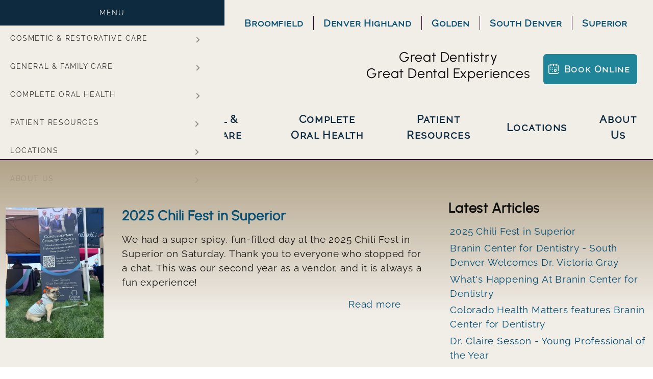

--- FILE ---
content_type: text/html; charset=UTF-8
request_url: https://branincenter.dental/news
body_size: 16403
content:

<!DOCTYPE html>
<html  lang="en" dir="ltr" prefix="og: https://ogp.me/ns#">
  <head>
    <meta charset="utf-8" />
<noscript><style>form.antibot * :not(.antibot-message) { display: none !important; }</style>
</noscript><meta name="geo.region" content="US-CO" />
<link rel="canonical" href="https://branincenter.dental/news" />
<meta name="robots" content="index, follow" />
<link rel="icon" href="/themes/custom/branincenter/dist/images/favicons/favicon.ico" />
<link rel="mask-icon" href="/themes/custom/branincenter/dist/images/favicons/safari-pinned-tab.svg" />
<link rel="icon" sizes="16x16" href="/themes/custom/branincenter/dist/images/favicons/favicon-16x16.png" />
<link rel="icon" sizes="32x32" href="/themes/custom/branincenter/dist/images/favicons/favicon-32x32.png" />
<link rel="icon" sizes="96x96" href="/themes/custom/branincenter/dist/images/favicons/android-chrome-96x96.png" />
<link rel="icon" sizes="192x192" href="/themes/custom/branincenter/dist/images/favicons/android-chrome-192x192.png" />
<link rel="apple-touch-icon" href="/themes/custom/branincenter/dist/images/favicons/apple-touch-icon-60x60.png" />
<link rel="apple-touch-icon" sizes="72x72" href="/themes/custom/branincenter/dist/images/favicons/apple-touch-icon-72x72.png" />
<link rel="apple-touch-icon" sizes="76x76" href="/themes/custom/branincenter/dist/images/favicons/apple-touch-icon-76x76.png" />
<link rel="apple-touch-icon" sizes="114x114" href="/themes/custom/branincenter/dist/images/favicons/apple-touch-icon-114x114.png" />
<link rel="apple-touch-icon" sizes="120x120" href="/themes/custom/branincenter/dist/images/favicons/apple-touch-icon-120x120.png" />
<link rel="apple-touch-icon" sizes="144x144" href="/themes/custom/branincenter/dist/images/favicons/apple-touch-icon-144x144.png" />
<link rel="apple-touch-icon" sizes="152x152" href="/themes/custom/branincenter/dist/images/favicons/apple-touch-icon-152x152.png" />
<link rel="apple-touch-icon" sizes="180x180" href="/themes/custom/branincenter/dist/images/favicons/apple-touch-icon.png" />
<link rel="apple-touch-icon-precomposed" href="/themes/custom/branincenter/dist/images/favicons/apple-touch-icon-57x57.png" />
<link rel="apple-touch-icon-precomposed" sizes="72x72" href="/themes/custom/branincenter/dist/images/favicons/apple-touch-icon-72x72.png" />
<link rel="apple-touch-icon-precomposed" sizes="76x76" href="/themes/custom/branincenter/dist/images/favicons/apple-touch-icon-76x76.png" />
<link rel="apple-touch-icon-precomposed" sizes="114x114" href="/themes/custom/branincenter/dist/images/favicons/apple-touch-icon-114x114.png" />
<link rel="apple-touch-icon-precomposed" sizes="120x120" href="/themes/custom/branincenter/dist/images/favicons/apple-touch-icon-120x120.png" />
<link rel="apple-touch-icon-precomposed" sizes="144x144" href="/themes/custom/branincenter/dist/images/favicons/apple-touch-icon-144x144.png" />
<link rel="apple-touch-icon-precomposed" sizes="152x152" href="/themes/custom/branincenter/dist/images/favicons/apple-touch-icon-152x152.png" />
<link rel="apple-touch-icon-precomposed" sizes="180x180" href="/themes/custom/branincenter/dist/images/favicons/apple-touch-icon-180x180.png" />
<meta property="og:title" content="News | Branin Center for Dentistry" />
<meta property="pin:url" content="https://branincenter.dental/news" />
<meta name="twitter:card" content="summary_large_image" />
<meta name="twitter:title" content="News | Branin Center for Dentistry" />
<link rel="alternate" hreflang="x-default" href="https://branincenter.dental/news" />
<link rel="alternate" hreflang="en" href="https://branincenter.dental/news" />
<meta name="theme-color" content="#f6f1ea" />
<meta name="MobileOptimized" content="width" />
<meta name="HandheldFriendly" content="true" />
<meta name="viewport" content="width=device-width, initial-scale=1" />
<meta http-equiv="cleartype" content="on" />
<link rel="manifest" href="/themes/custom/branincenter/dist/images/favicons/site.webmanifest" crossorigin="use-credentials" />
<meta name="apple-mobile-web-app-capable" content="yes" />
<meta name="apple-mobile-web-app-status-bar-style" content="default" />
<meta name="application-name" content="Branin Center for Dentistry" />
<meta name="msapplication-config" content="/themes/custom/branincenter/dist/images/favicons/browserconfig.xml" />
<meta name="msapplication-square150x150logo" content="/themes/custom/branincenter/dist/images/favicons/mstile-150x150.png" />
<meta name="msapplication-square310x310logo" content="/themes/custom/branincenter/dist/images/favicons/mstile-310x310.png" />
<meta name="msapplication-square70x70logo" content="/themes/custom/branincenter/dist/images/favicons/mstile-70x70.png" />
<meta name="msapplication-wide310x150logo" content="/themes/custom/branincenter/dist/images/favicons/mstile-310x150.png" />
<meta name="msapplication-starturl" content="https://branincenter.dental/" />
<meta name="msapplication-tilecolor" content="#f6f1ea" />
<meta name="msapplication-tooltip" content="Branin Center for Dentistry" />
<meta name="Generator" content="Drupal 10 (https://www.drupal.org)" />
<script type="application/ld+json">{
    "@context": "https://schema.org",
    "@graph": [
        {
            "@type": "LocalBusiness",
            "additionalType": "Dentist",
            "@id": "https://branincenter.dental/",
            "url": "https://branincenter.dental/",
            "name": "Branin Center for Dentistry",
            "brand": {
                "@type": "Brand",
                "@id": "https://branincenter.dental/",
                "name": "Branin Center for Dentistry",
                "url": "https://branincenter.dental/",
                "logo": {
                    "@type": "ImageObject",
                    "url": "/themes/custom/branincenter/dist/images/logo.svg"
                }
            }
        },
        {
            "@type": "WebPage",
            "breadcrumb": {
                "@type": "BreadcrumbList",
                "itemListElement": [
                    {
                        "@type": "ListItem",
                        "position": 1,
                        "name": "",
                        "item": "https://branincenter.dental/"
                    },
                    {
                        "@type": "ListItem",
                        "position": 2,
                        "name": "News",
                        "item": "https://branincenter.dental/news"
                    }
                ]
            },
            "author": {
                "@id": "https://branincenter.dental/",
                "name": "Branin Center for Dentistry",
                "logo": {
                    "@type": "ImageObject",
                    "url": "/themes/custom/branincenter/dist/images/logo.svg"
                }
            },
            "publisher": {
                "@id": "https://branincenter.dental/",
                "name": "https://branincenter.dental/",
                "url": "https://branincenter.dental/",
                "logo": {
                    "@type": "ImageObject",
                    "url": "/themes/custom/branincenter/dist/images/logo.svg"
                }
            },
            "inLanguage": "en-us"
        },
        {
            "@type": "WebSite",
            "publisher": {
                "@id": "https://branincenter.dental/",
                "name": "Branin Center for Dentistry",
                "url": "https://branincenter.dental/",
                "logo": {
                    "@type": "ImageObject",
                    "url": "/themes/custom/branincenter/dist/images/logo.svg"
                }
            }
        }
    ]
}</script>
<link rel="alternate" type="application/rss+xml" title="News Topics" href="https://branincenter.dental/news.xml" />

      <title>News | Branin Center for Dentistry</title>
    
<meta name="facebook-domain-verification" content="ejoppb5hczusytj5jrqilscxfkjlh8" />
<link rel="stylesheet" media="all" href="/sites/default/public/css/css_a42lAs5pLjfxPep1yY0tshb0w0bvdvyVS7CmffvWSRs.css?delta=0&amp;language=en&amp;theme=branincenter&amp;include=[base64]" />
<link rel="stylesheet" media="all" href="/sites/default/public/css/css_F3h6pWABswjLu5i5O9vaift_byMZOMH8FbADGgd4yW0.css?delta=1&amp;language=en&amp;theme=branincenter&amp;include=[base64]" />
<link rel="stylesheet" media="all" href="/sites/default/public/css/css_GL3BCC8hYVT9lKzFHUBMX7mSlxhs9VWisarhw_Abz2E.css?delta=2&amp;language=en&amp;theme=branincenter&amp;include=[base64]" />

<script type="application/json" data-drupal-selector="drupal-settings-json">{"path":{"baseUrl":"\/","pathPrefix":"","currentPath":"news","currentPathIsAdmin":false,"isFront":false,"currentLanguage":"en","themeUrl":"themes\/custom\/branincenter"},"pluralDelimiter":"\u0003","suppressDeprecationErrors":true,"ajaxPageState":{"libraries":"[base64]","theme":"branincenter","theme_token":null},"ajaxTrustedUrl":[],"gtag":{"tagId":"","consentMode":false,"otherIds":[],"events":[],"additionalConfigInfo":[]},"gtm":{"tagId":null,"settings":{"data_layer":"dataLayer","include_classes":false,"allowlist_classes":"","blocklist_classes":"","include_environment":false,"environment_id":"","environment_token":""},"tagIds":["GTM-MQ6FD8Z8"]},"responsive_menu":{"position":"left","theme":"theme-light","pagedim":"pagedim","modifyViewport":true,"use_bootstrap":true,"breakpoint":"all and (max-width: 479px)","drag":false},"colorbox":{"opacity":"0.85","current":"{current} of {total}","previous":"\u00ab Prev","next":"Next \u00bb","close":"Close","maxWidth":"98%","maxHeight":"98%","fixed":true,"mobiledetect":true,"mobiledevicewidth":"480px"},"csp":{"nonce":"L7Mxb-0tbAPijp5XV9lFng"},"ckeditor5Premium":{"isMediaInstalled":true},"user":{"uid":0,"permissionsHash":"e7ff74b32b141c472dd7ea6faaa63d944aa9fd4f8653716827c774975fd053e3"}}</script>
<script src="/sites/default/public/js/js_q6kf7-1j1MmnRgwLWtSbe1Aye0BipJSwsJTiyhtIsis.js?scope=header&amp;delta=0&amp;language=en&amp;theme=branincenter&amp;include=eJxlilEKgCAQBS8k7pFkq02s1Rdq0fEzCCL7eTBvZoQiDzhpkpl3rWZ8DheShiTU8esVPNGHzKzs6R7b0tXxwqfxgFdxtRnfpmf7j6LJUjakEg5xUdJOHdsBqKVm3i7pcErf"></script>
<script src="/modules/contrib/google_tag/js/gtag.js?t69e63"></script>
<script src="/modules/contrib/google_tag/js/gtm.js?t69e63"></script>

  </head>
  <body  class="is-path-news">
    <div class="a11y-links">
  


<a href="#main" class="skip-link visually-hidden visually-hidden--focusable">
      Skip to the main content
  </a>
</div>
<noscript><iframe src="https://www.googletagmanager.com/ns.html?id=GTM-MQ6FD8Z8"
                  height="0" width="0" style="display:none;visibility:hidden"></iframe></noscript>

  <div class="dialog-off-canvas-main-canvas" data-off-canvas-main-canvas>
    
<div class="page">

    <header id="header" role="banner">
    

<div id="block-responsivemobiletoolbar" class="settings-tray-editable block--type-block-reference block block-block-content block-block-content960ff2c6-864d-493b-8a5e-1a3be1943930" data-drupal-settingstray="editable">
  
    
        <div class="layout layout--onecol">
    <div  class="layout__region layout__region--content">
      <div class="responsive-menu-toggle-wrapper responsive-menu-toggle block block-responsive-menu block-responsive-menu-toggle">
  
    
      <a id="toggle-icon" class="toggle responsive-menu-toggle-icon" title="Menu" href="#off-canvas">
  <span class="icon"></span><span class="label">Menu</span>
</a>
  </div>
<div class="views-element-container block block-views block-views-blockplace-block-9">
  
    
      <div><div class="view view-place view-id-place view-display-id-block_9 js-view-dom-id-bdd4323a6d6fbd10102c6cfeff9afe53d7e07bcd1b1fe5f9356f5e32bf1c4e3a">
  
    
      
      <div class="view-content">
      <div>
  
  <ul class="places">

          <li><div class="views-field views-field-field-headline-micro"><div class="field-content"><a href="/locations/broomfield" hreflang="en">Broomfield</a></div></div></li>
          <li><div class="views-field views-field-field-headline-micro"><div class="field-content"><a href="/locations/highland" hreflang="en">Denver Highland</a></div></div></li>
          <li><div class="views-field views-field-field-headline-micro"><div class="field-content"><a href="/locations/golden" hreflang="en">Golden</a></div></div></li>
          <li><div class="views-field views-field-field-headline-micro"><div class="field-content"><a href="/locations/southdenver" hreflang="en">South Denver</a></div></div></li>
          <li><div class="views-field views-field-field-headline-micro"><div class="field-content"><a href="/locations/superior" hreflang="en">Superior</a></div></div></li>
    
  </ul>

</div>

    </div>
  
          </div>
</div>

  </div>

    </div>
  </div>

  </div>
<div id="block-headercontainer" class="settings-tray-editable block--type-block-reference block block-block-content block-block-contentff11d20a-9f99-4ed8-8d1c-889ec2a02349" data-drupal-settingstray="editable">
  
    
        <div class="layout layout--twocol-section layout--twocol-section--25-75">

          <div  class="layout__region layout__region--first">
        <div class="block block-system block-system-branding-block">
  
    
    <h1>
      <a href="/" title="Home" rel="home" class="site-logo">
      <img src="/themes/custom/branincenter/src/images/logo.png" alt="Home" />
    </a>
      </h1>
  </div>

      </div>
    
          <div  class="layout__region layout__region--second">
        <div class="views-element-container block block-views block-views-blockplace-block-9">
  
    
      <div><div class="view view-place view-id-place view-display-id-block_9 js-view-dom-id-f173b3402eb0fae3be7c648a16bbaaee0b1a0a2b553ab75b1690897de469d6b6">
  
    
      
      <div class="view-content">
      <div>
  
  <ul class="places">

          <li><div class="views-field views-field-field-headline-micro"><div class="field-content"><a href="/locations/broomfield" hreflang="en">Broomfield</a></div></div></li>
          <li><div class="views-field views-field-field-headline-micro"><div class="field-content"><a href="/locations/highland" hreflang="en">Denver Highland</a></div></div></li>
          <li><div class="views-field views-field-field-headline-micro"><div class="field-content"><a href="/locations/golden" hreflang="en">Golden</a></div></div></li>
          <li><div class="views-field views-field-field-headline-micro"><div class="field-content"><a href="/locations/southdenver" hreflang="en">South Denver</a></div></div></li>
          <li><div class="views-field views-field-field-headline-micro"><div class="field-content"><a href="/locations/superior" hreflang="en">Superior</a></div></div></li>
    
  </ul>

</div>

    </div>
  
          </div>
</div>

  </div>
<div class="elevator block block-layout-builder block-inline-blocktext">
  
    
        <div class="layout layout--onecol">
    <div  class="layout__region layout__region--content">
      <div class="block block-layout-builder block-field-blockblock-contenttextfield-text">
  
    
      
            <div class="clearfix text-formatted field field--name-field-text field--type-text-long field--label-hidden field__item"><h2 class="text-align-center">Great Dentistry<br>Great Dental Experiences</h2>
<p><a class="button request" href="//branincenter.dental/locations/">Book Online</a></p>
</div>
      
  </div>

    </div>
  </div>

  </div>

      </div>
    
  </div>

  </div>
<nav role="navigation" aria-labelledby="block-mainnavigation-menu" id="block-mainnavigation" class="settings-tray-editable block block-menu navigation menu--main" data-drupal-settingstray="editable">
            
  <h2 class="visually-hidden" id="block-mainnavigation-menu">Main navigation</h2>
  

        
                <ul class="menu menu--level-1">
                    <li class="menu-item menu-item--collapsed">
        <a href="/cosmetic" data-drupal-link-system-path="node/4">Cosmetic &amp; Restorative Care</a>
              </li>
                <li class="menu-item menu-item--collapsed">
        <a href="/general" data-drupal-link-system-path="node/5">General &amp; Family Care</a>
              </li>
                <li class="menu-item menu-item--collapsed">
        <a href="/health" data-drupal-link-system-path="node/616">Complete Oral Health</a>
              </li>
                <li class="menu-item menu-item--collapsed">
        <a href="/resources" data-drupal-link-system-path="node/6">Patient Resources</a>
              </li>
                <li class="menu-item menu-item--collapsed">
        <a href="/locations" data-drupal-link-system-path="node/332">Locations</a>
              </li>
                <li class="menu-item menu-item--collapsed">
        <a href="/about" title="About us" data-drupal-link-system-path="node/2">About Us</a>
              </li>
        </ul>
  


  </nav>


  </header>
  
    <main id="main" role="main">
    

<div data-drupal-messages-fallback class="hidden"></div>
<div id="block-mainpagecontent" class="block block-system block-system-main-block">
  
    
      <div class="views-element-container"><div class="news news--index news--teasers-full view view-news view-id-news view-display-id-news js-view-dom-id-7dba43009ba7f25a395b246a8c9300615153136f99ef39a2b0a14b07119acc45">
  
    
      
      <div class="view-content">
      <div>
  
  <ul>

          <li>
<article data-history-node-id="678" class="node node--type-article node--promoted node--view-mode-teaser">

  
    

  
  <div class="node__content">
      <div class="layout layout--twocol-section layout--twocol-section--25-75">

          <div  class="layout__region layout__region--first">
        <div class="block block-layout-builder block-field-blocknodearticlefield-image">
  
    
      
            <div class="field field--name-field-image field--type-entity-reference field--label-hidden field__item"><article class="media media--type-image media--view-mode-thumbnail">
  
      
            <div class="field field--name-field-media-image field--type-image field--label-hidden field__item">    <picture>
                  <source srcset="/sites/default/public/styles/scale_500/public/media/image/img6833.jpeg.webp?itok=JmHtKbMS 1x, /sites/default/public/styles/scale_800/public/media/image/img6833.jpeg.webp?itok=yY5SAduS 2x" media="all and (min-width: 1440px)" type="image/webp" width="500" height="667"/>
              <source srcset="/sites/default/public/styles/scale_500/public/media/image/img6833.jpeg.webp?itok=JmHtKbMS 1x, /sites/default/public/styles/scale_500/public/media/image/img6833.jpeg.webp?itok=JmHtKbMS 2x" media="all and (min-width: 1280px) and (max-width: 1439px)" type="image/webp" width="500" height="667"/>
              <source srcset="/sites/default/public/styles/scale_300/public/media/image/img6833.jpeg.webp?itok=DTyV7ViT 1x, /sites/default/public/styles/scale_800/public/media/image/img6833.jpeg.webp?itok=yY5SAduS 2x" media="all and (min-width: 960px) and (max-width: 1279px)" type="image/webp" width="300" height="400"/>
              <source srcset="/sites/default/public/styles/scale_500/public/media/image/img6833.jpeg.webp?itok=JmHtKbMS 1x, /sites/default/public/styles/scale_800/public/media/image/img6833.jpeg.webp?itok=yY5SAduS 2x" media="all and (min-width: 768px) and (max-width: 959px)" type="image/webp" width="500" height="667"/>
              <source srcset="/sites/default/public/styles/scale_300/public/media/image/img6833.jpeg.webp?itok=DTyV7ViT 1x, /sites/default/public/styles/scale_500/public/media/image/img6833.jpeg.webp?itok=JmHtKbMS 2x" media="all and (min-width: 480px) and (max-width: 767px)" type="image/webp" width="300" height="400"/>
              <source srcset="/sites/default/public/styles/scale_200/public/media/image/img6833.jpeg.webp?itok=4Ptx0pg1 1x, /sites/default/public/styles/scale_300/public/media/image/img6833.jpeg.webp?itok=DTyV7ViT 2x" media="all and (max-width: 479px)" type="image/webp" width="200" height="267"/>
                  <img loading="lazy" width="300" height="400" src="/sites/default/public/styles/scale_300/public/media/image/img6833.jpeg.webp?itok=DTyV7ViT" alt="Dog in a shirt at a booth at chili fest" />

  </picture>

</div>
      
  </article>
</div>
      
  </div>

      </div>
    
          <div  class="layout__region layout__region--second">
        <div class="block block-layout-builder block-field-blocknodearticletitle">
  
    
        
            <div class="field field--name-title field--type-string field--label-hidden field__item"><h2><a href="/news/2025/09/10/2025-chili-fest-superior" hreflang="en">2025 Chili Fest in Superior</a></h2></div>
      
  </div>
<div class="block block-layout-builder block-field-blocknodearticlefield-body">
  
    
      
            <div class="clearfix text-formatted field field--name-field-body field--type-text-long field--label-hidden field__item"><p>We had a super spicy, fun-filled day at the 2025 Chili Fest in Superior on Saturday. Thank you to everyone who stopped for a chat. This was our second year as a vendor, and it is always a fun experience!</p></div>
      
  </div>
<div class="block block-layout-builder block-extra-field-blocknodearticlelinks">
  
    
        
<div class="more-link ">
        <ul class="links inline"><li class="node-readmore"><a href="/news/2025/09/10/2025-chili-fest-superior" rel="tag" title="2025 Chili Fest in Superior" hreflang="en">Read more<span class="visually-hidden"> about 2025 Chili Fest in Superior</span></a></li><li class="flag-bookmark"></li><li class="flag-email-node"></li><li class="flag-subscribe-node"></li></ul>    </div>

  </div>

      </div>
    
  </div>

  </div>

</article>
</li>
          <li>
<article data-history-node-id="670" class="node node--type-article node--promoted node--view-mode-teaser">

  
    

  
  <div class="node__content">
      <div class="layout layout--twocol-section layout--twocol-section--25-75">

          <div  class="layout__region layout__region--first">
        <div class="block block-layout-builder block-field-blocknodearticlefield-image">
  
    
      
            <div class="field field--name-field-image field--type-entity-reference field--label-hidden field__item"><article class="media media--type-image media--view-mode-thumbnail">
  
      
            <div class="field field--name-field-media-image field--type-image field--label-hidden field__item">    <picture>
                  <source srcset="/sites/default/public/styles/scale_500/public/media/image/victoria-gray.jpg.webp?itok=q0zQ1uUr 1x, /sites/default/public/styles/scale_800/public/media/image/victoria-gray.jpg.webp?itok=fdTIu--n 2x" media="all and (min-width: 1440px)" type="image/webp" width="500" height="701"/>
              <source srcset="/sites/default/public/styles/scale_500/public/media/image/victoria-gray.jpg.webp?itok=q0zQ1uUr 1x, /sites/default/public/styles/scale_500/public/media/image/victoria-gray.jpg.webp?itok=q0zQ1uUr 2x" media="all and (min-width: 1280px) and (max-width: 1439px)" type="image/webp" width="500" height="701"/>
              <source srcset="/sites/default/public/styles/scale_300/public/media/image/victoria-gray.jpg.webp?itok=I3avRI-Y 1x, /sites/default/public/styles/scale_800/public/media/image/victoria-gray.jpg.webp?itok=fdTIu--n 2x" media="all and (min-width: 960px) and (max-width: 1279px)" type="image/webp" width="300" height="420"/>
              <source srcset="/sites/default/public/styles/scale_500/public/media/image/victoria-gray.jpg.webp?itok=q0zQ1uUr 1x, /sites/default/public/styles/scale_800/public/media/image/victoria-gray.jpg.webp?itok=fdTIu--n 2x" media="all and (min-width: 768px) and (max-width: 959px)" type="image/webp" width="500" height="701"/>
              <source srcset="/sites/default/public/styles/scale_300/public/media/image/victoria-gray.jpg.webp?itok=I3avRI-Y 1x, /sites/default/public/styles/scale_500/public/media/image/victoria-gray.jpg.webp?itok=q0zQ1uUr 2x" media="all and (min-width: 480px) and (max-width: 767px)" type="image/webp" width="300" height="420"/>
              <source srcset="/sites/default/public/styles/scale_200/public/media/image/victoria-gray.jpg.webp?itok=Filj6HOR 1x, /sites/default/public/styles/scale_300/public/media/image/victoria-gray.jpg.webp?itok=I3avRI-Y 2x" media="all and (max-width: 479px)" type="image/webp" width="200" height="280"/>
                  <img loading="lazy" width="300" height="420" src="/sites/default/public/styles/scale_300/public/media/image/victoria-gray.jpg.webp?itok=I3avRI-Y" alt="Portrait photo of Dr. Gray" />

  </picture>

</div>
      
  </article>
</div>
      
  </div>

      </div>
    
          <div  class="layout__region layout__region--second">
        <div class="block block-layout-builder block-field-blocknodearticletitle">
  
    
        
            <div class="field field--name-title field--type-string field--label-hidden field__item"><h2><a href="/news/2025/07/03/branin-center-dentistry-south-denver-welcomes-dr-victoria-gray" hreflang="en">Branin Center for Dentistry - South Denver Welcomes Dr. Victoria Gray</a></h2></div>
      
  </div>
<div class="block block-layout-builder block-field-blocknodearticlefield-body">
  
    
      
            <div class="clearfix text-formatted field field--name-field-body field--type-text-long field--label-hidden field__item"><p>We recently had a new doctor join our South Denver office! Dr. Victoria Gray will be taking over for Dr. Parry, who is leaving our practice to pursue other opportunities.</p></div>
      
  </div>
<div class="block block-layout-builder block-extra-field-blocknodearticlelinks">
  
    
        
<div class="more-link ">
        <ul class="links inline"><li class="node-readmore"><a href="/news/2025/07/03/branin-center-dentistry-south-denver-welcomes-dr-victoria-gray" rel="tag" title="Branin Center for Dentistry - South Denver Welcomes Dr. Victoria Gray" hreflang="en">Read more<span class="visually-hidden"> about Branin Center for Dentistry - South Denver Welcomes Dr. Victoria Gray</span></a></li><li class="flag-bookmark"></li><li class="flag-email-node"></li><li class="flag-subscribe-node"></li></ul>    </div>

  </div>

      </div>
    
  </div>

  </div>

</article>
</li>
          <li>
<article data-history-node-id="658" class="node node--type-article node--promoted node--view-mode-teaser">

  
    

  
  <div class="node__content">
      <div class="layout layout--twocol-section layout--twocol-section--25-75">

          <div  class="layout__region layout__region--first">
        <div class="block block-layout-builder block-field-blocknodearticlefield-image">
  
    
      
            <div class="field field--name-field-image field--type-entity-reference field--label-hidden field__item"><article class="media media--type-image media--view-mode-thumbnail">
  
      
            <div class="field field--name-field-media-image field--type-image field--label-hidden field__item">    <picture>
                  <source srcset="/sites/default/public/styles/scale_500/public/media/image/437branindentalfebruary202025.jpg.webp?itok=5dwrr4X_ 1x, /sites/default/public/styles/scale_800/public/media/image/437branindentalfebruary202025.jpg.webp?itok=FwCDChHc 2x" media="all and (min-width: 1440px)" type="image/webp" width="500" height="750"/>
              <source srcset="/sites/default/public/styles/scale_500/public/media/image/437branindentalfebruary202025.jpg.webp?itok=5dwrr4X_ 1x, /sites/default/public/styles/scale_500/public/media/image/437branindentalfebruary202025.jpg.webp?itok=5dwrr4X_ 2x" media="all and (min-width: 1280px) and (max-width: 1439px)" type="image/webp" width="500" height="750"/>
              <source srcset="/sites/default/public/styles/scale_300/public/media/image/437branindentalfebruary202025.jpg.webp?itok=L8ztin_Z 1x, /sites/default/public/styles/scale_800/public/media/image/437branindentalfebruary202025.jpg.webp?itok=FwCDChHc 2x" media="all and (min-width: 960px) and (max-width: 1279px)" type="image/webp" width="300" height="450"/>
              <source srcset="/sites/default/public/styles/scale_500/public/media/image/437branindentalfebruary202025.jpg.webp?itok=5dwrr4X_ 1x, /sites/default/public/styles/scale_800/public/media/image/437branindentalfebruary202025.jpg.webp?itok=FwCDChHc 2x" media="all and (min-width: 768px) and (max-width: 959px)" type="image/webp" width="500" height="750"/>
              <source srcset="/sites/default/public/styles/scale_300/public/media/image/437branindentalfebruary202025.jpg.webp?itok=L8ztin_Z 1x, /sites/default/public/styles/scale_500/public/media/image/437branindentalfebruary202025.jpg.webp?itok=5dwrr4X_ 2x" media="all and (min-width: 480px) and (max-width: 767px)" type="image/webp" width="300" height="450"/>
              <source srcset="/sites/default/public/styles/scale_200/public/media/image/437branindentalfebruary202025.jpg.webp?itok=pCyrnlot 1x, /sites/default/public/styles/scale_300/public/media/image/437branindentalfebruary202025.jpg.webp?itok=L8ztin_Z 2x" media="all and (max-width: 479px)" type="image/webp" width="200" height="300"/>
                  <img loading="lazy" width="300" height="450" src="/sites/default/public/styles/scale_300/public/media/image/437branindentalfebruary202025.jpg.webp?itok=L8ztin_Z" alt="Dr. John Sporidis leaning on a dental chair" />

  </picture>

</div>
      
  </article>
</div>
      
  </div>

      </div>
    
          <div  class="layout__region layout__region--second">
        <div class="block block-layout-builder block-field-blocknodearticletitle">
  
    
        
            <div class="field field--name-title field--type-string field--label-hidden field__item"><h2><a href="/news/2025/06/02/whats-happening-branin-center-dentistry" hreflang="en">What&#039;s Happening At Branin Center for Dentistry</a></h2></div>
      
  </div>
<div class="block block-layout-builder block-field-blocknodearticlefield-body">
  
    
      
            <div class="clearfix text-formatted field field--name-field-body field--type-text-long field--label-hidden field__item"><h2>Branin Center for Dentistry Welcomes Dr. John Sporidis</h2>
<p>Together, Dr’s Dudley, Sesson, and Sporidis are thrilled for the opportunity to build upon a patient experience that includes the best possible healthy outcomes for each of their patients.</p></div>
      
  </div>
<div class="block block-layout-builder block-extra-field-blocknodearticlelinks">
  
    
        
<div class="more-link ">
        <ul class="links inline"><li class="node-readmore"><a href="/news/2025/06/02/whats-happening-branin-center-dentistry" rel="tag" title="What&#039;s Happening At Branin Center for Dentistry" hreflang="en">Read more<span class="visually-hidden"> about What&#039;s Happening At Branin Center for Dentistry</span></a></li><li class="flag-bookmark"></li><li class="flag-email-node"></li><li class="flag-subscribe-node"></li></ul>    </div>

  </div>

      </div>
    
  </div>

  </div>

</article>
</li>
          <li>
<article data-history-node-id="653" class="node node--type-article node--promoted node--view-mode-teaser">

  
    

  
  <div class="node__content">
      <div class="layout layout--twocol-section layout--twocol-section--25-75">

          <div  class="layout__region layout__region--first">
        <div class="block block-layout-builder block-field-blocknodearticlefield-image">
  
    
      
            <div class="field field--name-field-image field--type-entity-reference field--label-hidden field__item"><article class="media media--type-image media--view-mode-thumbnail">
  
      
            <div class="field field--name-field-media-image field--type-image field--label-hidden field__item">    <picture>
                  <source srcset="/sites/default/public/styles/scale_500/public/media/image/colorado-health-matters.jpg.webp?itok=piEXhpmS 1x, /sites/default/public/styles/scale_800/public/media/image/colorado-health-matters.jpg.webp?itok=4-axXdho 2x" media="all and (min-width: 1440px)" type="image/webp" width="500" height="247"/>
              <source srcset="/sites/default/public/styles/scale_500/public/media/image/colorado-health-matters.jpg.webp?itok=piEXhpmS 1x, /sites/default/public/styles/scale_500/public/media/image/colorado-health-matters.jpg.webp?itok=piEXhpmS 2x" media="all and (min-width: 1280px) and (max-width: 1439px)" type="image/webp" width="500" height="247"/>
              <source srcset="/sites/default/public/styles/scale_300/public/media/image/colorado-health-matters.jpg.webp?itok=9F6aiA6T 1x, /sites/default/public/styles/scale_800/public/media/image/colorado-health-matters.jpg.webp?itok=4-axXdho 2x" media="all and (min-width: 960px) and (max-width: 1279px)" type="image/webp" width="300" height="148"/>
              <source srcset="/sites/default/public/styles/scale_500/public/media/image/colorado-health-matters.jpg.webp?itok=piEXhpmS 1x, /sites/default/public/styles/scale_800/public/media/image/colorado-health-matters.jpg.webp?itok=4-axXdho 2x" media="all and (min-width: 768px) and (max-width: 959px)" type="image/webp" width="500" height="247"/>
              <source srcset="/sites/default/public/styles/scale_300/public/media/image/colorado-health-matters.jpg.webp?itok=9F6aiA6T 1x, /sites/default/public/styles/scale_500/public/media/image/colorado-health-matters.jpg.webp?itok=piEXhpmS 2x" media="all and (min-width: 480px) and (max-width: 767px)" type="image/webp" width="300" height="148"/>
              <source srcset="/sites/default/public/styles/scale_200/public/media/image/colorado-health-matters.jpg.webp?itok=0oLCTAsD 1x, /sites/default/public/styles/scale_300/public/media/image/colorado-health-matters.jpg.webp?itok=9F6aiA6T 2x" media="all and (max-width: 479px)" type="image/webp" width="200" height="99"/>
                  <img loading="lazy" width="300" height="148" src="/sites/default/public/styles/scale_300/public/media/image/colorado-health-matters.jpg.webp?itok=9F6aiA6T" alt="A presenter in front of the company logo" />

  </picture>

</div>
      
  </article>
</div>
      
  </div>

      </div>
    
          <div  class="layout__region layout__region--second">
        <div class="block block-layout-builder block-field-blocknodearticletitle">
  
    
        
            <div class="field field--name-title field--type-string field--label-hidden field__item"><h2><a href="/news/2025/05/20/colorado-health-matters-features-branin-center-dentistry" hreflang="en">Colorado Health Matters features Branin Center for Dentistry</a></h2></div>
      
  </div>
<div class="block block-layout-builder block-field-blocknodearticlefield-body">
  
    
      
            <div class="clearfix text-formatted field field--name-field-body field--type-text-long field--label-hidden field__item"><p class="text-align-center"></p></div>
      
  </div>
<div class="block block-layout-builder block-extra-field-blocknodearticlelinks">
  
    
        
<div class="more-link ">
        <ul class="links inline"><li class="node-readmore"><a href="/news/2025/05/20/colorado-health-matters-features-branin-center-dentistry" rel="tag" title="Colorado Health Matters features Branin Center for Dentistry" hreflang="en">Read more<span class="visually-hidden"> about Colorado Health Matters features Branin Center for Dentistry</span></a></li><li class="flag-bookmark"></li><li class="flag-email-node"></li><li class="flag-subscribe-node"></li></ul>    </div>

  </div>

      </div>
    
  </div>

  </div>

</article>
</li>
          <li>
<article data-history-node-id="643" class="node node--type-article node--promoted node--view-mode-teaser">

  
    

  
  <div class="node__content">
      <div class="layout layout--twocol-section layout--twocol-section--25-75">

          <div  class="layout__region layout__region--first">
        <div class="block block-layout-builder block-field-blocknodearticlefield-image">
  
    
      
            <div class="field field--name-field-image field--type-entity-reference field--label-hidden field__item"><article class="media media--type-image media--view-mode-thumbnail">
  
      
            <div class="field field--name-field-media-image field--type-image field--label-hidden field__item">    <picture>
                  <source srcset="/sites/default/public/styles/scale_500/public/media/image/superior-chamber-logo_0.png.webp?itok=9RDyonLl 1x, /sites/default/public/styles/scale_800/public/media/image/superior-chamber-logo_0.png.webp?itok=XvTM0JGA 2x" media="all and (min-width: 1440px)" type="image/webp" width="480" height="667"/>
              <source srcset="/sites/default/public/styles/scale_500/public/media/image/superior-chamber-logo_0.png.webp?itok=9RDyonLl 1x, /sites/default/public/styles/scale_500/public/media/image/superior-chamber-logo_0.png.webp?itok=9RDyonLl 2x" media="all and (min-width: 1280px) and (max-width: 1439px)" type="image/webp" width="480" height="667"/>
              <source srcset="/sites/default/public/styles/scale_300/public/media/image/superior-chamber-logo_0.png.webp?itok=FWfblJPf 1x, /sites/default/public/styles/scale_800/public/media/image/superior-chamber-logo_0.png.webp?itok=XvTM0JGA 2x" media="all and (min-width: 960px) and (max-width: 1279px)" type="image/webp" width="300" height="417"/>
              <source srcset="/sites/default/public/styles/scale_500/public/media/image/superior-chamber-logo_0.png.webp?itok=9RDyonLl 1x, /sites/default/public/styles/scale_800/public/media/image/superior-chamber-logo_0.png.webp?itok=XvTM0JGA 2x" media="all and (min-width: 768px) and (max-width: 959px)" type="image/webp" width="480" height="667"/>
              <source srcset="/sites/default/public/styles/scale_300/public/media/image/superior-chamber-logo_0.png.webp?itok=FWfblJPf 1x, /sites/default/public/styles/scale_500/public/media/image/superior-chamber-logo_0.png.webp?itok=9RDyonLl 2x" media="all and (min-width: 480px) and (max-width: 767px)" type="image/webp" width="300" height="417"/>
              <source srcset="/sites/default/public/styles/scale_200/public/media/image/superior-chamber-logo_0.png.webp?itok=ebxH_GjM 1x, /sites/default/public/styles/scale_300/public/media/image/superior-chamber-logo_0.png.webp?itok=FWfblJPf 2x" media="all and (max-width: 479px)" type="image/webp" width="200" height="278"/>
                  <img loading="lazy" width="300" height="417" src="/sites/default/public/styles/scale_300/public/media/image/superior-chamber-logo_0.png.webp?itok=FWfblJPf" alt="red mountains and a silhouette of an eagle in the sky" />

  </picture>

</div>
      
  </article>
</div>
      
  </div>

      </div>
    
          <div  class="layout__region layout__region--second">
        <div class="block block-layout-builder block-field-blocknodearticletitle">
  
    
        
            <div class="field field--name-title field--type-string field--label-hidden field__item"><h2><a href="/news/2025/04/21/dr-claire-sesson-young-professional-year" hreflang="en">Dr. Claire Sesson - Young Professional of the Year</a></h2></div>
      
  </div>
<div class="block block-layout-builder block-field-blocknodearticlefield-body">
  
    
      
            <div class="clearfix text-formatted field field--name-field-body field--type-text-long field--label-hidden field__item"><p>Each year, the Superior Chamber of Commerce proudly hosts its Superior Business Awards to celebrate the outstanding achievements of businesses and professionals throughout their region.&nbsp;</p></div>
      
  </div>
<div class="block block-layout-builder block-extra-field-blocknodearticlelinks">
  
    
        
<div class="more-link ">
        <ul class="links inline"><li class="node-readmore"><a href="/news/2025/04/21/dr-claire-sesson-young-professional-year" rel="tag" title="Dr. Claire Sesson - Young Professional of the Year" hreflang="en">Read more<span class="visually-hidden"> about Dr. Claire Sesson - Young Professional of the Year</span></a></li><li class="flag-bookmark"></li><li class="flag-email-node"></li><li class="flag-subscribe-node"></li></ul>    </div>

  </div>

      </div>
    
  </div>

  </div>

</article>
</li>
          <li>
<article data-history-node-id="631" class="node node--type-article node--promoted node--view-mode-teaser">

  
    

  
  <div class="node__content">
      <div class="layout layout--twocol-section layout--twocol-section--25-75">

          <div  class="layout__region layout__region--first">
        <div class="block block-layout-builder block-field-blocknodearticlefield-image">
  
    
      
            <div class="field field--name-field-image field--type-entity-reference field--label-hidden field__item"><article class="media media--type-image media--view-mode-thumbnail">
  
      
            <div class="field field--name-field-media-image field--type-image field--label-hidden field__item">    <picture>
                  <source srcset="/sites/default/public/styles/scale_500/public/media/image/img6437.jpg.webp?itok=TpWRSW-t 1x, /sites/default/public/styles/scale_800/public/media/image/img6437.jpg.webp?itok=fHsgTP1t 2x" media="all and (min-width: 1440px)" type="image/webp" width="500" height="357"/>
              <source srcset="/sites/default/public/styles/scale_500/public/media/image/img6437.jpg.webp?itok=TpWRSW-t 1x, /sites/default/public/styles/scale_500/public/media/image/img6437.jpg.webp?itok=TpWRSW-t 2x" media="all and (min-width: 1280px) and (max-width: 1439px)" type="image/webp" width="500" height="357"/>
              <source srcset="/sites/default/public/styles/scale_300/public/media/image/img6437.jpg.webp?itok=QbV7KXpr 1x, /sites/default/public/styles/scale_800/public/media/image/img6437.jpg.webp?itok=fHsgTP1t 2x" media="all and (min-width: 960px) and (max-width: 1279px)" type="image/webp" width="300" height="214"/>
              <source srcset="/sites/default/public/styles/scale_500/public/media/image/img6437.jpg.webp?itok=TpWRSW-t 1x, /sites/default/public/styles/scale_800/public/media/image/img6437.jpg.webp?itok=fHsgTP1t 2x" media="all and (min-width: 768px) and (max-width: 959px)" type="image/webp" width="500" height="357"/>
              <source srcset="/sites/default/public/styles/scale_300/public/media/image/img6437.jpg.webp?itok=QbV7KXpr 1x, /sites/default/public/styles/scale_500/public/media/image/img6437.jpg.webp?itok=TpWRSW-t 2x" media="all and (min-width: 480px) and (max-width: 767px)" type="image/webp" width="300" height="214"/>
              <source srcset="/sites/default/public/styles/scale_200/public/media/image/img6437.jpg.webp?itok=0GEzUhKH 1x, /sites/default/public/styles/scale_300/public/media/image/img6437.jpg.webp?itok=QbV7KXpr 2x" media="all and (max-width: 479px)" type="image/webp" width="200" height="143"/>
                  <img loading="lazy" width="300" height="214" src="/sites/default/public/styles/scale_300/public/media/image/img6437.jpg.webp?itok=QbV7KXpr" alt="image of Branin Dentistry highland building " />

  </picture>

</div>
      
  </article>
</div>
      
  </div>

      </div>
    
          <div  class="layout__region layout__region--second">
        <div class="block block-layout-builder block-field-blocknodearticletitle">
  
    
        
            <div class="field field--name-title field--type-string field--label-hidden field__item"><h2><a href="/news/2025/03/17/abundant-smiles-becomes-branin-center-dentistry-denver-highland" hreflang="en">Abundant Smiles Becomes Branin Center for Dentistry - Denver Highland!</a></h2></div>
      
  </div>
<div class="block block-layout-builder block-field-blocknodearticlefield-body">
  
    
      
            <div class="clearfix text-formatted field field--name-field-body field--type-text-long field--label-hidden field__item"><p>We are excited to announce that Abundant Smiles has officially changed its name to Branin Center for Dentistry - Denver Highland!</p></div>
      
  </div>
<div class="block block-layout-builder block-extra-field-blocknodearticlelinks">
  
    
        
<div class="more-link ">
        <ul class="links inline"><li class="node-readmore"><a href="/news/2025/03/17/abundant-smiles-becomes-branin-center-dentistry-denver-highland" rel="tag" title="Abundant Smiles Becomes Branin Center for Dentistry - Denver Highland!" hreflang="en">Read more<span class="visually-hidden"> about Abundant Smiles Becomes Branin Center for Dentistry - Denver Highland!</span></a></li><li class="flag-bookmark"></li><li class="flag-email-node"></li><li class="flag-subscribe-node"></li></ul>    </div>

  </div>

      </div>
    
  </div>

  </div>

</article>
</li>
          <li>
<article data-history-node-id="629" class="node node--type-article node--promoted node--view-mode-teaser">

  
    

  
  <div class="node__content">
      <div class="layout layout--twocol-section layout--twocol-section--25-75">

          <div  class="layout__region layout__region--first">
        <div class="block block-layout-builder block-field-blocknodearticlefield-image">
  
    
      
            <div class="field field--name-field-image field--type-entity-reference field--label-hidden field__item"><article class="media media--type-image media--view-mode-thumbnail">
  
      
            <div class="field field--name-field-media-image field--type-image field--label-hidden field__item">    <picture>
                  <source srcset="/sites/default/public/styles/scale_500/public/media/image/img9160.png.webp?itok=oNo_OwkM 1x, /sites/default/public/styles/scale_800/public/media/image/img9160.png.webp?itok=3l8rmFZX 2x" media="all and (min-width: 1440px)" type="image/webp" width="500" height="375"/>
              <source srcset="/sites/default/public/styles/scale_500/public/media/image/img9160.png.webp?itok=oNo_OwkM 1x, /sites/default/public/styles/scale_500/public/media/image/img9160.png.webp?itok=oNo_OwkM 2x" media="all and (min-width: 1280px) and (max-width: 1439px)" type="image/webp" width="500" height="375"/>
              <source srcset="/sites/default/public/styles/scale_300/public/media/image/img9160.png.webp?itok=W-zRMKMu 1x, /sites/default/public/styles/scale_800/public/media/image/img9160.png.webp?itok=3l8rmFZX 2x" media="all and (min-width: 960px) and (max-width: 1279px)" type="image/webp" width="300" height="225"/>
              <source srcset="/sites/default/public/styles/scale_500/public/media/image/img9160.png.webp?itok=oNo_OwkM 1x, /sites/default/public/styles/scale_800/public/media/image/img9160.png.webp?itok=3l8rmFZX 2x" media="all and (min-width: 768px) and (max-width: 959px)" type="image/webp" width="500" height="375"/>
              <source srcset="/sites/default/public/styles/scale_300/public/media/image/img9160.png.webp?itok=W-zRMKMu 1x, /sites/default/public/styles/scale_500/public/media/image/img9160.png.webp?itok=oNo_OwkM 2x" media="all and (min-width: 480px) and (max-width: 767px)" type="image/webp" width="300" height="225"/>
              <source srcset="/sites/default/public/styles/scale_200/public/media/image/img9160.png.webp?itok=PoEwpzSM 1x, /sites/default/public/styles/scale_300/public/media/image/img9160.png.webp?itok=W-zRMKMu 2x" media="all and (max-width: 479px)" type="image/webp" width="200" height="150"/>
                  <img loading="lazy" width="300" height="225" src="/sites/default/public/styles/scale_300/public/media/image/img9160.png.webp?itok=W-zRMKMu" alt="picture of golden doctors" />

  </picture>

</div>
      
  </article>
</div>
      
  </div>

      </div>
    
          <div  class="layout__region layout__region--second">
        <div class="block block-layout-builder block-field-blocknodearticletitle">
  
    
        
            <div class="field field--name-title field--type-string field--label-hidden field__item"><h2><a href="/news/2025/03/13/branin-center-dentistry-golden-welcomes-dr-darby-isaacson-dmd" hreflang="en">Branin Center for Dentistry - Golden Welcomes Dr. Darby Isaacson, DMD</a></h2></div>
      
  </div>
<div class="block block-layout-builder block-field-blocknodearticlefield-body">
  
    
      
            <div class="clearfix text-formatted field field--name-field-body field--type-text-long field--label-hidden field__item"><p>It is with honor and excitement that we welcome Dr. Darby Isaacson to our Golden team. Dr. Isaacson is a valuable addition and will help us uphold our commitment to providing the high level of dental care you have come to know.</p></div>
      
  </div>
<div class="block block-layout-builder block-extra-field-blocknodearticlelinks">
  
    
        
<div class="more-link ">
        <ul class="links inline"><li class="node-readmore"><a href="/news/2025/03/13/branin-center-dentistry-golden-welcomes-dr-darby-isaacson-dmd" rel="tag" title="Branin Center for Dentistry - Golden Welcomes Dr. Darby Isaacson, DMD" hreflang="en">Read more<span class="visually-hidden"> about Branin Center for Dentistry - Golden Welcomes Dr. Darby Isaacson, DMD</span></a></li><li class="flag-bookmark"></li><li class="flag-email-node"></li><li class="flag-subscribe-node"></li></ul>    </div>

  </div>

      </div>
    
  </div>

  </div>

</article>
</li>
          <li>
<article data-history-node-id="593" class="node node--type-article node--promoted node--view-mode-teaser">

  
    

  
  <div class="node__content">
      <div class="layout layout--twocol-section layout--twocol-section--25-75">

          <div  class="layout__region layout__region--first">
        <div class="block block-layout-builder block-field-blocknodearticlefield-image">
  
    
      
            <div class="field field--name-field-image field--type-entity-reference field--label-hidden field__item"><article class="media media--type-image media--view-mode-thumbnail">
  
      
            <div class="field field--name-field-media-image field--type-image field--label-hidden field__item">    <picture>
                  <source srcset="/sites/default/public/styles/scale_500/public/media/image/dr-dudley-patient.jpg.webp?itok=Iuf21RgO 1x, /sites/default/public/styles/scale_800/public/media/image/dr-dudley-patient.jpg.webp?itok=Rjv095Nd 2x" media="all and (min-width: 1440px)" type="image/webp" width="500" height="750"/>
              <source srcset="/sites/default/public/styles/scale_500/public/media/image/dr-dudley-patient.jpg.webp?itok=Iuf21RgO 1x, /sites/default/public/styles/scale_500/public/media/image/dr-dudley-patient.jpg.webp?itok=Iuf21RgO 2x" media="all and (min-width: 1280px) and (max-width: 1439px)" type="image/webp" width="500" height="750"/>
              <source srcset="/sites/default/public/styles/scale_300/public/media/image/dr-dudley-patient.jpg.webp?itok=LLn5Q14O 1x, /sites/default/public/styles/scale_800/public/media/image/dr-dudley-patient.jpg.webp?itok=Rjv095Nd 2x" media="all and (min-width: 960px) and (max-width: 1279px)" type="image/webp" width="300" height="450"/>
              <source srcset="/sites/default/public/styles/scale_500/public/media/image/dr-dudley-patient.jpg.webp?itok=Iuf21RgO 1x, /sites/default/public/styles/scale_800/public/media/image/dr-dudley-patient.jpg.webp?itok=Rjv095Nd 2x" media="all and (min-width: 768px) and (max-width: 959px)" type="image/webp" width="500" height="750"/>
              <source srcset="/sites/default/public/styles/scale_300/public/media/image/dr-dudley-patient.jpg.webp?itok=LLn5Q14O 1x, /sites/default/public/styles/scale_500/public/media/image/dr-dudley-patient.jpg.webp?itok=Iuf21RgO 2x" media="all and (min-width: 480px) and (max-width: 767px)" type="image/webp" width="300" height="450"/>
              <source srcset="/sites/default/public/styles/scale_200/public/media/image/dr-dudley-patient.jpg.webp?itok=9ER6Vpsw 1x, /sites/default/public/styles/scale_300/public/media/image/dr-dudley-patient.jpg.webp?itok=LLn5Q14O 2x" media="all and (max-width: 479px)" type="image/webp" width="200" height="300"/>
                  <img loading="lazy" width="300" height="450" src="/sites/default/public/styles/scale_300/public/media/image/dr-dudley-patient.jpg.webp?itok=LLn5Q14O" alt="Dr. Dudley with a patient." />

  </picture>

</div>
      
  </article>
</div>
      
  </div>

      </div>
    
          <div  class="layout__region layout__region--second">
        <div class="block block-layout-builder block-field-blocknodearticletitle">
  
    
        
            <div class="field field--name-title field--type-string field--label-hidden field__item"><h2><a href="/news/2024/12/02/aafe-certification" hreflang="en">AAFE Certification</a></h2></div>
      
  </div>
<div class="block block-layout-builder block-field-blocknodearticlefield-body">
  
    
      
            <div class="clearfix text-formatted field field--name-field-body field--type-text-long field--label-hidden field__item"><p>Dr. Scott Dudley, of Branin Center for Dentistry - Superior, is proud to announce that he has completed AAFE Certification for TMJ and Dermal Fillers and is now able to treat patients at Branin Center for Dentistry - Superior.</p></div>
      
  </div>
<div class="block block-layout-builder block-extra-field-blocknodearticlelinks">
  
    
        
<div class="more-link ">
        <ul class="links inline"><li class="node-readmore"><a href="/news/2024/12/02/aafe-certification" rel="tag" title="AAFE Certification" hreflang="en">Read more<span class="visually-hidden"> about AAFE Certification</span></a></li><li class="flag-bookmark"></li><li class="flag-email-node"></li><li class="flag-subscribe-node"></li></ul>    </div>

  </div>

      </div>
    
  </div>

  </div>

</article>
</li>
          <li>
<article data-history-node-id="576" class="node node--type-article node--promoted node--view-mode-teaser">

  
    

  
  <div class="node__content">
      <div class="layout layout--twocol-section layout--twocol-section--25-75">

          <div  class="layout__region layout__region--first">
        <div class="block block-layout-builder block-field-blocknodearticlefield-image">
  
    
      
            <div class="field field--name-field-image field--type-entity-reference field--label-hidden field__item"><article class="media media--type-image media--view-mode-thumbnail">
  
      
            <div class="field field--name-field-media-image field--type-image field--label-hidden field__item">    <picture>
                  <source srcset="/sites/default/public/styles/scale_500/public/media/image/superior-team-all_0.jpg.webp?itok=cd3-kK2j 1x, /sites/default/public/styles/scale_800/public/media/image/superior-team-all_0.jpg.webp?itok=COEwb-ym 2x" media="all and (min-width: 1440px)" type="image/webp" width="500" height="262"/>
              <source srcset="/sites/default/public/styles/scale_500/public/media/image/superior-team-all_0.jpg.webp?itok=cd3-kK2j 1x, /sites/default/public/styles/scale_500/public/media/image/superior-team-all_0.jpg.webp?itok=cd3-kK2j 2x" media="all and (min-width: 1280px) and (max-width: 1439px)" type="image/webp" width="500" height="262"/>
              <source srcset="/sites/default/public/styles/scale_300/public/media/image/superior-team-all_0.jpg.webp?itok=JYLgo2gz 1x, /sites/default/public/styles/scale_800/public/media/image/superior-team-all_0.jpg.webp?itok=COEwb-ym 2x" media="all and (min-width: 960px) and (max-width: 1279px)" type="image/webp" width="300" height="157"/>
              <source srcset="/sites/default/public/styles/scale_500/public/media/image/superior-team-all_0.jpg.webp?itok=cd3-kK2j 1x, /sites/default/public/styles/scale_800/public/media/image/superior-team-all_0.jpg.webp?itok=COEwb-ym 2x" media="all and (min-width: 768px) and (max-width: 959px)" type="image/webp" width="500" height="262"/>
              <source srcset="/sites/default/public/styles/scale_300/public/media/image/superior-team-all_0.jpg.webp?itok=JYLgo2gz 1x, /sites/default/public/styles/scale_500/public/media/image/superior-team-all_0.jpg.webp?itok=cd3-kK2j 2x" media="all and (min-width: 480px) and (max-width: 767px)" type="image/webp" width="300" height="157"/>
              <source srcset="/sites/default/public/styles/scale_200/public/media/image/superior-team-all_0.jpg.webp?itok=e9sFsHvL 1x, /sites/default/public/styles/scale_300/public/media/image/superior-team-all_0.jpg.webp?itok=JYLgo2gz 2x" media="all and (max-width: 479px)" type="image/webp" width="200" height="105"/>
                  <img loading="lazy" width="300" height="157" src="/sites/default/public/styles/scale_300/public/media/image/superior-team-all_0.jpg.webp?itok=JYLgo2gz" alt="superior team photo" />

  </picture>

</div>
      
  </article>
</div>
      
  </div>

      </div>
    
          <div  class="layout__region layout__region--second">
        <div class="block block-layout-builder block-field-blocknodearticletitle">
  
    
        
            <div class="field field--name-title field--type-string field--label-hidden field__item"><h2><a href="/news/2024/09/09/branin-center-dentistry-superior-now-open" hreflang="en">Branin Center for Dentistry - Superior is now open!</a></h2></div>
      
  </div>
<div class="block block-layout-builder block-field-blocknodearticlefield-body">
  
    
      
            <div class="clearfix text-formatted field field--name-field-body field--type-text-long field--label-hidden field__item"><h2>Conveniently Located in Superior, CO</h2></div>
      
  </div>
<div class="block block-layout-builder block-extra-field-blocknodearticlelinks">
  
    
        
<div class="more-link ">
        <ul class="links inline"><li class="node-readmore"><a href="/news/2024/09/09/branin-center-dentistry-superior-now-open" rel="tag" title="Branin Center for Dentistry - Superior is now open!" hreflang="en">Read more<span class="visually-hidden"> about Branin Center for Dentistry - Superior is now open!</span></a></li><li class="flag-bookmark"></li><li class="flag-email-node"></li><li class="flag-subscribe-node"></li></ul>    </div>

  </div>

      </div>
    
  </div>

  </div>

</article>
</li>
          <li>
<article data-history-node-id="459" class="node node--type-article node--promoted node--view-mode-teaser">

  
    

  
  <div class="node__content">
      <div class="layout layout--twocol-section layout--twocol-section--25-75">

          <div  class="layout__region layout__region--first">
        <div class="block block-layout-builder block-field-blocknodearticlefield-image">
  
    
      
            <div class="field field--name-field-image field--type-entity-reference field--label-hidden field__item"><article class="media media--type-image media--view-mode-thumbnail">
  
      
            <div class="field field--name-field-media-image field--type-image field--label-hidden field__item">    <picture>
                  <source srcset="/sites/default/public/styles/scale_500/public/media/image/2024-5280-top-dentist_0.jpg.webp?itok=oKlo3Jo6 1x, /sites/default/public/styles/scale_800/public/media/image/2024-5280-top-dentist_0.jpg.webp?itok=j6Gy5W6W 2x" media="all and (min-width: 1440px)" type="image/webp" width="457" height="489"/>
              <source srcset="/sites/default/public/styles/scale_500/public/media/image/2024-5280-top-dentist_0.jpg.webp?itok=oKlo3Jo6 1x, /sites/default/public/styles/scale_500/public/media/image/2024-5280-top-dentist_0.jpg.webp?itok=oKlo3Jo6 2x" media="all and (min-width: 1280px) and (max-width: 1439px)" type="image/webp" width="457" height="489"/>
              <source srcset="/sites/default/public/styles/scale_300/public/media/image/2024-5280-top-dentist_0.jpg.webp?itok=XerCS5WO 1x, /sites/default/public/styles/scale_800/public/media/image/2024-5280-top-dentist_0.jpg.webp?itok=j6Gy5W6W 2x" media="all and (min-width: 960px) and (max-width: 1279px)" type="image/webp" width="300" height="321"/>
              <source srcset="/sites/default/public/styles/scale_500/public/media/image/2024-5280-top-dentist_0.jpg.webp?itok=oKlo3Jo6 1x, /sites/default/public/styles/scale_800/public/media/image/2024-5280-top-dentist_0.jpg.webp?itok=j6Gy5W6W 2x" media="all and (min-width: 768px) and (max-width: 959px)" type="image/webp" width="457" height="489"/>
              <source srcset="/sites/default/public/styles/scale_300/public/media/image/2024-5280-top-dentist_0.jpg.webp?itok=XerCS5WO 1x, /sites/default/public/styles/scale_500/public/media/image/2024-5280-top-dentist_0.jpg.webp?itok=oKlo3Jo6 2x" media="all and (min-width: 480px) and (max-width: 767px)" type="image/webp" width="300" height="321"/>
              <source srcset="/sites/default/public/styles/scale_200/public/media/image/2024-5280-top-dentist_0.jpg.webp?itok=U_hbYwDK 1x, /sites/default/public/styles/scale_300/public/media/image/2024-5280-top-dentist_0.jpg.webp?itok=XerCS5WO 2x" media="all and (max-width: 479px)" type="image/webp" width="200" height="214"/>
                  <img loading="lazy" width="300" height="321" src="/sites/default/public/styles/scale_300/public/media/image/2024-5280-top-dentist_0.jpg.webp?itok=XerCS5WO" alt="2024 5280 Top Dentist award" />

  </picture>

</div>
      
  </article>
</div>
      
  </div>

      </div>
    
          <div  class="layout__region layout__region--second">
        <div class="block block-layout-builder block-field-blocknodearticletitle">
  
    
        
            <div class="field field--name-title field--type-string field--label-hidden field__item"><h2><a href="/news/2024/04/30/5280-top-dentist-winners-2024-congratulations" hreflang="en">5280 Top Dentist Winners 2024! - Congratulations!</a></h2></div>
      
  </div>
<div class="block block-layout-builder block-field-blocknodearticlefield-body">
  
    
      
            <div class="clearfix text-formatted field field--name-field-body field--type-text-long field--label-hidden field__item"><p>5280 - Denver’s Mile High Magazine has recognized our dentists as the top dentists in the area.&nbsp;From a comprehensive list of dentists in the greater Denver, CO area, Dr. Angela Phan, Dr. Stefan Bergeron, and Dr.</p></div>
      
  </div>
<div class="block block-layout-builder block-extra-field-blocknodearticlelinks">
  
    
        
<div class="more-link ">
        <ul class="links inline"><li class="node-readmore"><a href="/news/2024/04/30/5280-top-dentist-winners-2024-congratulations" rel="tag" title="5280 Top Dentist Winners 2024! - Congratulations!" hreflang="en">Read more<span class="visually-hidden"> about 5280 Top Dentist Winners 2024! - Congratulations!</span></a></li><li class="flag-bookmark"></li><li class="flag-email-node"></li><li class="flag-subscribe-node"></li></ul>    </div>

  </div>

      </div>
    
  </div>

  </div>

</article>
</li>
          <li>
<article data-history-node-id="458" class="node node--type-article node--promoted node--view-mode-teaser">

  
    

  
  <div class="node__content">
      <div class="layout layout--twocol-section layout--twocol-section--25-75">

          <div  class="layout__region layout__region--first">
        
      </div>
    
          <div  class="layout__region layout__region--second">
        <div class="block block-layout-builder block-field-blocknodearticletitle">
  
    
        
            <div class="field field--name-title field--type-string field--label-hidden field__item"><h2><a href="/news/2024/04/24/branin-center-dentistry-broomfield-welcomes-new-associate-joshua-bender-dds" hreflang="en">Branin Center for Dentistry - Broomfield Welcomes a New Associate, Joshua Bender, DDS</a></h2></div>
      
  </div>
<div class="block block-layout-builder block-field-blocknodearticlefield-body">
  
    
      
            <div class="clearfix text-formatted field field--name-field-body field--type-text-long field--label-hidden field__item"><p>While growth brings its own unique challenges, it has afforded Broomfield the opportunity to mindfully select, unquestionably, some of the best and most qualified staff in the industry.</p></div>
      
  </div>
<div class="block block-layout-builder block-extra-field-blocknodearticlelinks">
  
    
        
<div class="more-link ">
        <ul class="links inline"><li class="node-readmore"><a href="/news/2024/04/24/branin-center-dentistry-broomfield-welcomes-new-associate-joshua-bender-dds" rel="tag" title="Branin Center for Dentistry - Broomfield Welcomes a New Associate, Joshua Bender, DDS" hreflang="en">Read more<span class="visually-hidden"> about Branin Center for Dentistry - Broomfield Welcomes a New Associate, Joshua Bender, DDS</span></a></li><li class="flag-bookmark"></li><li class="flag-email-node"></li><li class="flag-subscribe-node"></li></ul>    </div>

  </div>

      </div>
    
  </div>

  </div>

</article>
</li>
          <li>
<article data-history-node-id="423" class="node node--type-article node--promoted node--view-mode-teaser">

  
    

  
  <div class="node__content">
      <div class="layout layout--twocol-section layout--twocol-section--25-75">

          <div  class="layout__region layout__region--first">
        <div class="block block-layout-builder block-field-blocknodearticlefield-image">
  
    
      
            <div class="field field--name-field-image field--type-entity-reference field--label-hidden field__item"><article class="media media--type-image media--view-mode-thumbnail">
  
      
            <div class="field field--name-field-media-image field--type-image field--label-hidden field__item">    <picture>
                  <source srcset="/sites/default/public/styles/scale_500/public/media/image/south-denver-lobby_0.jpg.webp?itok=XjfSPgwf 1x, /sites/default/public/styles/scale_800/public/media/image/south-denver-lobby_0.jpg.webp?itok=_AWpqPyj 2x" media="all and (min-width: 1440px)" type="image/webp" width="500" height="375"/>
              <source srcset="/sites/default/public/styles/scale_500/public/media/image/south-denver-lobby_0.jpg.webp?itok=XjfSPgwf 1x, /sites/default/public/styles/scale_500/public/media/image/south-denver-lobby_0.jpg.webp?itok=XjfSPgwf 2x" media="all and (min-width: 1280px) and (max-width: 1439px)" type="image/webp" width="500" height="375"/>
              <source srcset="/sites/default/public/styles/scale_300/public/media/image/south-denver-lobby_0.jpg.webp?itok=RBWPnHnR 1x, /sites/default/public/styles/scale_800/public/media/image/south-denver-lobby_0.jpg.webp?itok=_AWpqPyj 2x" media="all and (min-width: 960px) and (max-width: 1279px)" type="image/webp" width="300" height="225"/>
              <source srcset="/sites/default/public/styles/scale_500/public/media/image/south-denver-lobby_0.jpg.webp?itok=XjfSPgwf 1x, /sites/default/public/styles/scale_800/public/media/image/south-denver-lobby_0.jpg.webp?itok=_AWpqPyj 2x" media="all and (min-width: 768px) and (max-width: 959px)" type="image/webp" width="500" height="375"/>
              <source srcset="/sites/default/public/styles/scale_300/public/media/image/south-denver-lobby_0.jpg.webp?itok=RBWPnHnR 1x, /sites/default/public/styles/scale_500/public/media/image/south-denver-lobby_0.jpg.webp?itok=XjfSPgwf 2x" media="all and (min-width: 480px) and (max-width: 767px)" type="image/webp" width="300" height="225"/>
              <source srcset="/sites/default/public/styles/scale_200/public/media/image/south-denver-lobby_0.jpg.webp?itok=BZeoQ2l3 1x, /sites/default/public/styles/scale_300/public/media/image/south-denver-lobby_0.jpg.webp?itok=RBWPnHnR 2x" media="all and (max-width: 479px)" type="image/webp" width="200" height="150"/>
                  <img loading="lazy" width="300" height="225" src="/sites/default/public/styles/scale_300/public/media/image/south-denver-lobby_0.jpg.webp?itok=RBWPnHnR" alt="The lobby of our South Denver location." />

  </picture>

</div>
      
  </article>
</div>
      
  </div>

      </div>
    
          <div  class="layout__region layout__region--second">
        <div class="block block-layout-builder block-field-blocknodearticletitle">
  
    
        
            <div class="field field--name-title field--type-string field--label-hidden field__item"><h2><a href="/news/2023/11/10/branin-center-dentistry-south-denver-now-open-saturdays" hreflang="en">Branin Center for Dentistry - South Denver is now open on Saturdays.</a></h2></div>
      
  </div>
<div class="block block-layout-builder block-field-blocknodearticlefield-body">
  
    
      
            <div class="clearfix text-formatted field field--name-field-body field--type-text-long field--label-hidden field__item"><p>If you're are looking for a dental office in the Denver, CO area that offers weekend dental care, look no further than Branin Center for Dentistry - South Denver. Dr. Rogers dental clinic is now open on Saturdays, where same-day dental appointments are typically available.</p></div>
      
  </div>
<div class="block block-layout-builder block-extra-field-blocknodearticlelinks">
  
    
        
<div class="more-link ">
        <ul class="links inline"><li class="node-readmore"><a href="/news/2023/11/10/branin-center-dentistry-south-denver-now-open-saturdays" rel="tag" title="Branin Center for Dentistry - South Denver is now open on Saturdays." hreflang="en">Read more<span class="visually-hidden"> about Branin Center for Dentistry - South Denver is now open on Saturdays.</span></a></li><li class="flag-bookmark"></li><li class="flag-email-node"></li><li class="flag-subscribe-node"></li></ul>    </div>

  </div>

      </div>
    
  </div>

  </div>

</article>
</li>
          <li>
<article data-history-node-id="366" class="node node--type-article node--promoted node--view-mode-teaser">

  
    

  
  <div class="node__content">
      <div class="layout layout--twocol-section layout--twocol-section--25-75">

          <div  class="layout__region layout__region--first">
        
      </div>
    
          <div  class="layout__region layout__region--second">
        <div class="block block-layout-builder block-field-blocknodearticletitle">
  
    
        
            <div class="field field--name-title field--type-string field--label-hidden field__item"><h2><a href="/news/2023/03/06/branin-center-dentistry-expands-south-denver-co" hreflang="en">Branin Center for Dentistry expands to South Denver, CO</a></h2></div>
      
  </div>
<div class="block block-layout-builder block-field-blocknodearticlefield-body">
  
    
      
            <div class="clearfix text-formatted field field--name-field-body field--type-text-long field--label-hidden field__item"><p>It gives us the utmost pleasure to announce our newest Branin Center for Dentistry location in South Denver and introduce Dr. Stephen Rogers.&nbsp;</p></div>
      
  </div>
<div class="block block-layout-builder block-extra-field-blocknodearticlelinks">
  
    
        
<div class="more-link ">
        <ul class="links inline"><li class="node-readmore"><a href="/news/2023/03/06/branin-center-dentistry-expands-south-denver-co" rel="tag" title="Branin Center for Dentistry expands to South Denver, CO" hreflang="en">Read more<span class="visually-hidden"> about Branin Center for Dentistry expands to South Denver, CO</span></a></li><li class="flag-bookmark"></li><li class="flag-email-node"></li><li class="flag-subscribe-node"></li></ul>    </div>

  </div>

      </div>
    
  </div>

  </div>

</article>
</li>
          <li>
<article data-history-node-id="355" class="node node--type-article node--promoted node--view-mode-teaser">

  
    

  
  <div class="node__content">
      <div class="layout layout--twocol-section layout--twocol-section--25-75">

          <div  class="layout__region layout__region--first">
        <div class="block block-layout-builder block-field-blocknodearticlefield-image">
  
    
      
            <div class="field field--name-field-image field--type-entity-reference field--label-hidden field__item"><article class="media media--type-image media--view-mode-thumbnail">
  
      
            <div class="field field--name-field-media-image field--type-image field--label-hidden field__item">    <picture>
                  <source srcset="/sites/default/public/styles/scale_500/public/media/image/expand-golden.jpg.webp?itok=BjzXUmGg 1x, /sites/default/public/styles/scale_800/public/media/image/expand-golden.jpg.webp?itok=IaWgrq2m 2x" media="all and (min-width: 1440px)" type="image/webp" width="500" height="281"/>
              <source srcset="/sites/default/public/styles/scale_500/public/media/image/expand-golden.jpg.webp?itok=BjzXUmGg 1x, /sites/default/public/styles/scale_500/public/media/image/expand-golden.jpg.webp?itok=BjzXUmGg 2x" media="all and (min-width: 1280px) and (max-width: 1439px)" type="image/webp" width="500" height="281"/>
              <source srcset="/sites/default/public/styles/scale_300/public/media/image/expand-golden.jpg.webp?itok=spglkVDg 1x, /sites/default/public/styles/scale_800/public/media/image/expand-golden.jpg.webp?itok=IaWgrq2m 2x" media="all and (min-width: 960px) and (max-width: 1279px)" type="image/webp" width="300" height="169"/>
              <source srcset="/sites/default/public/styles/scale_500/public/media/image/expand-golden.jpg.webp?itok=BjzXUmGg 1x, /sites/default/public/styles/scale_800/public/media/image/expand-golden.jpg.webp?itok=IaWgrq2m 2x" media="all and (min-width: 768px) and (max-width: 959px)" type="image/webp" width="500" height="281"/>
              <source srcset="/sites/default/public/styles/scale_300/public/media/image/expand-golden.jpg.webp?itok=spglkVDg 1x, /sites/default/public/styles/scale_500/public/media/image/expand-golden.jpg.webp?itok=BjzXUmGg 2x" media="all and (min-width: 480px) and (max-width: 767px)" type="image/webp" width="300" height="169"/>
              <source srcset="/sites/default/public/styles/scale_200/public/media/image/expand-golden.jpg.webp?itok=UE0eRlYL 1x, /sites/default/public/styles/scale_300/public/media/image/expand-golden.jpg.webp?itok=spglkVDg 2x" media="all and (max-width: 479px)" type="image/webp" width="200" height="113"/>
                  <img loading="lazy" width="300" height="169" src="/sites/default/public/styles/scale_300/public/media/image/expand-golden.jpg.webp?itok=spglkVDg" alt="Golden staff standing in an office remodel" />

  </picture>

</div>
      
  </article>
</div>
      
  </div>

      </div>
    
          <div  class="layout__region layout__region--second">
        <div class="block block-layout-builder block-field-blocknodearticletitle">
  
    
        
            <div class="field field--name-title field--type-string field--label-hidden field__item"><h2><a href="/news/2022/12/21/branin-center-dentistry-expands-golden-co" hreflang="en">Branin Center for Dentistry expands to Golden, CO</a></h2></div>
      
  </div>
<div class="block block-layout-builder block-field-blocknodearticlefield-body">
  
    
      
            <div class="clearfix text-formatted field field--name-field-body field--type-text-long field--label-hidden field__item"><p>Branin Center for Dentistry will soon be providing dental services at a brand-new dental office in Golden, CO.</p></div>
      
  </div>
<div class="block block-layout-builder block-extra-field-blocknodearticlelinks">
  
    
        
<div class="more-link ">
        <ul class="links inline"><li class="node-readmore"><a href="/news/2022/12/21/branin-center-dentistry-expands-golden-co" rel="tag" title="Branin Center for Dentistry expands to Golden, CO" hreflang="en">Read more<span class="visually-hidden"> about Branin Center for Dentistry expands to Golden, CO</span></a></li><li class="flag-bookmark"></li><li class="flag-email-node"></li><li class="flag-subscribe-node"></li></ul>    </div>

  </div>

      </div>
    
  </div>

  </div>

</article>
</li>
          <li>
<article data-history-node-id="333" class="node node--type-article node--promoted node--view-mode-teaser">

  
    

  
  <div class="node__content">
      <div class="layout layout--twocol-section layout--twocol-section--25-75">

          <div  class="layout__region layout__region--first">
        <div class="block block-layout-builder block-field-blocknodearticlefield-image">
  
    
      
            <div class="field field--name-field-image field--type-entity-reference field--label-hidden field__item"><article class="media media--type-image media--view-mode-thumbnail">
  
      
            <div class="field field--name-field-media-image field--type-image field--label-hidden field__item">    <picture>
                  <source srcset="/sites/default/public/styles/scale_500/public/media/image/heart-shaped-aligners.jpg.webp?itok=VZsVwSLZ 1x, /sites/default/public/styles/scale_800/public/media/image/heart-shaped-aligners.jpg.webp?itok=4hHrTVwJ 2x" media="all and (min-width: 1440px)" type="image/webp" width="500" height="333"/>
              <source srcset="/sites/default/public/styles/scale_500/public/media/image/heart-shaped-aligners.jpg.webp?itok=VZsVwSLZ 1x, /sites/default/public/styles/scale_500/public/media/image/heart-shaped-aligners.jpg.webp?itok=VZsVwSLZ 2x" media="all and (min-width: 1280px) and (max-width: 1439px)" type="image/webp" width="500" height="333"/>
              <source srcset="/sites/default/public/styles/scale_300/public/media/image/heart-shaped-aligners.jpg.webp?itok=GYRxLXbL 1x, /sites/default/public/styles/scale_800/public/media/image/heart-shaped-aligners.jpg.webp?itok=4hHrTVwJ 2x" media="all and (min-width: 960px) and (max-width: 1279px)" type="image/webp" width="300" height="200"/>
              <source srcset="/sites/default/public/styles/scale_500/public/media/image/heart-shaped-aligners.jpg.webp?itok=VZsVwSLZ 1x, /sites/default/public/styles/scale_800/public/media/image/heart-shaped-aligners.jpg.webp?itok=4hHrTVwJ 2x" media="all and (min-width: 768px) and (max-width: 959px)" type="image/webp" width="500" height="333"/>
              <source srcset="/sites/default/public/styles/scale_300/public/media/image/heart-shaped-aligners.jpg.webp?itok=GYRxLXbL 1x, /sites/default/public/styles/scale_500/public/media/image/heart-shaped-aligners.jpg.webp?itok=VZsVwSLZ 2x" media="all and (min-width: 480px) and (max-width: 767px)" type="image/webp" width="300" height="200"/>
              <source srcset="/sites/default/public/styles/scale_200/public/media/image/heart-shaped-aligners.jpg.webp?itok=IAhgcpzP 1x, /sites/default/public/styles/scale_300/public/media/image/heart-shaped-aligners.jpg.webp?itok=GYRxLXbL 2x" media="all and (max-width: 479px)" type="image/webp" width="200" height="133"/>
                  <img loading="lazy" width="300" height="200" src="/sites/default/public/styles/scale_300/public/media/image/heart-shaped-aligners.jpg.webp?itok=GYRxLXbL" alt="A person holding two teeth aligners in a heart shape" />

  </picture>

</div>
      
  </article>
</div>
      
  </div>

      </div>
    
          <div  class="layout__region layout__region--second">
        <div class="block block-layout-builder block-field-blocknodearticletitle">
  
    
        
            <div class="field field--name-title field--type-string field--label-hidden field__item"><h2><a href="/news/2022/06/21/june-invisalign-special" hreflang="en">June Invisalign Special</a></h2></div>
      
  </div>
<div class="block block-layout-builder block-field-blocknodearticlefield-body">
  
    
      
            <div class="clearfix text-formatted field field--name-field-body field--type-text-long field--label-hidden field__item"><p>Call to schedule your Invisalign scan today and receive $400 off Invisalign.</p></div>
      
  </div>
<div class="block block-layout-builder block-extra-field-blocknodearticlelinks">
  
    
        
<div class="more-link ">
        <ul class="links inline"><li class="node-readmore"><a href="/news/2022/06/21/june-invisalign-special" rel="tag" title="June Invisalign Special" hreflang="en">Read more<span class="visually-hidden"> about June Invisalign Special</span></a></li><li class="flag-bookmark"></li><li class="flag-email-node"></li><li class="flag-subscribe-node"></li></ul>    </div>

  </div>

      </div>
    
  </div>

  </div>

</article>
</li>
          <li>
<article data-history-node-id="331" class="node node--type-article node--promoted node--view-mode-teaser">

  
    

  
  <div class="node__content">
      <div class="layout layout--twocol-section layout--twocol-section--25-75">

          <div  class="layout__region layout__region--first">
        <div class="block block-layout-builder block-field-blocknodearticlefield-image">
  
    
      
            <div class="field field--name-field-image field--type-entity-reference field--label-hidden field__item"><article class="media media--type-image media--view-mode-thumbnail">
  
      
            <div class="field field--name-field-media-image field--type-image field--label-hidden field__item">    <picture>
                  <source srcset="/sites/default/public/styles/scale_500/public/media/image/ribbon-cutting.jpg.webp?itok=nKx6QLma 1x, /sites/default/public/styles/scale_800/public/media/image/ribbon-cutting.jpg.webp?itok=QFtZi-fG 2x" media="all and (min-width: 1440px)" type="image/webp" width="500" height="281"/>
              <source srcset="/sites/default/public/styles/scale_500/public/media/image/ribbon-cutting.jpg.webp?itok=nKx6QLma 1x, /sites/default/public/styles/scale_500/public/media/image/ribbon-cutting.jpg.webp?itok=nKx6QLma 2x" media="all and (min-width: 1280px) and (max-width: 1439px)" type="image/webp" width="500" height="281"/>
              <source srcset="/sites/default/public/styles/scale_300/public/media/image/ribbon-cutting.jpg.webp?itok=opolmNbM 1x, /sites/default/public/styles/scale_800/public/media/image/ribbon-cutting.jpg.webp?itok=QFtZi-fG 2x" media="all and (min-width: 960px) and (max-width: 1279px)" type="image/webp" width="300" height="169"/>
              <source srcset="/sites/default/public/styles/scale_500/public/media/image/ribbon-cutting.jpg.webp?itok=nKx6QLma 1x, /sites/default/public/styles/scale_800/public/media/image/ribbon-cutting.jpg.webp?itok=QFtZi-fG 2x" media="all and (min-width: 768px) and (max-width: 959px)" type="image/webp" width="500" height="281"/>
              <source srcset="/sites/default/public/styles/scale_300/public/media/image/ribbon-cutting.jpg.webp?itok=opolmNbM 1x, /sites/default/public/styles/scale_500/public/media/image/ribbon-cutting.jpg.webp?itok=nKx6QLma 2x" media="all and (min-width: 480px) and (max-width: 767px)" type="image/webp" width="300" height="169"/>
              <source srcset="/sites/default/public/styles/scale_200/public/media/image/ribbon-cutting.jpg.webp?itok=Y4Svt77D 1x, /sites/default/public/styles/scale_300/public/media/image/ribbon-cutting.jpg.webp?itok=opolmNbM 2x" media="all and (max-width: 479px)" type="image/webp" width="200" height="112"/>
                  <img loading="lazy" width="300" height="169" src="/sites/default/public/styles/scale_300/public/media/image/ribbon-cutting.jpg.webp?itok=opolmNbM" alt="Branin team cutting a green ribbon" />

  </picture>

</div>
      
  </article>
</div>
      
  </div>

      </div>
    
          <div  class="layout__region layout__region--second">
        <div class="block block-layout-builder block-field-blocknodearticletitle">
  
    
        
            <div class="field field--name-title field--type-string field--label-hidden field__item"><h2><a href="/news/2022/02/22/its-official-branin-center-dentistry-broomfield-open" hreflang="en">It&#039;s official! Branin Center for Dentistry - Broomfield is open!</a></h2></div>
      
  </div>
<div class="block block-layout-builder block-field-blocknodearticlefield-body">
  
    
      
            <div class="clearfix text-formatted field field--name-field-body field--type-text-long field--label-hidden field__item"><h2>Conveniently Located In Broomfield, CO</h2>
<p>Parking facilities are located right outside our office for your convenience. As you enter our reception area, you will be greeted by our friendly, front office staff.</p></div>
      
  </div>
<div class="block block-layout-builder block-extra-field-blocknodearticlelinks">
  
    
        
<div class="more-link ">
        <ul class="links inline"><li class="node-readmore"><a href="/news/2022/02/22/its-official-branin-center-dentistry-broomfield-open" rel="tag" title="It&#039;s official! Branin Center for Dentistry - Broomfield is open!" hreflang="en">Read more<span class="visually-hidden"> about It&#039;s official! Branin Center for Dentistry - Broomfield is open!</span></a></li><li class="flag-bookmark"></li><li class="flag-email-node"></li><li class="flag-subscribe-node"></li></ul>    </div>

  </div>

      </div>
    
  </div>

  </div>

</article>
</li>
          <li>
<article data-history-node-id="260" class="node node--type-article node--promoted node--view-mode-teaser">

  
    

  
  <div class="node__content">
      <div class="layout layout--twocol-section layout--twocol-section--25-75">

          <div  class="layout__region layout__region--first">
        <div class="block block-layout-builder block-field-blocknodearticlefield-image">
  
    
      
            <div class="field field--name-field-image field--type-entity-reference field--label-hidden field__item"><article class="media media--type-image media--view-mode-thumbnail">
  
      
            <div class="field field--name-field-media-image field--type-image field--label-hidden field__item">    <picture>
                  <source srcset="/sites/default/public/styles/scale_500/public/media/image/2021-10-14-121135-1_0.jpg.webp?itok=jQ9Q6lKR 1x, /sites/default/public/styles/scale_800/public/media/image/2021-10-14-121135-1_0.jpg.webp?itok=UK3-kciJ 2x" media="all and (min-width: 1440px)" type="image/webp" width="500" height="375"/>
              <source srcset="/sites/default/public/styles/scale_500/public/media/image/2021-10-14-121135-1_0.jpg.webp?itok=jQ9Q6lKR 1x, /sites/default/public/styles/scale_500/public/media/image/2021-10-14-121135-1_0.jpg.webp?itok=jQ9Q6lKR 2x" media="all and (min-width: 1280px) and (max-width: 1439px)" type="image/webp" width="500" height="375"/>
              <source srcset="/sites/default/public/styles/scale_300/public/media/image/2021-10-14-121135-1_0.jpg.webp?itok=QJt4PRq9 1x, /sites/default/public/styles/scale_800/public/media/image/2021-10-14-121135-1_0.jpg.webp?itok=UK3-kciJ 2x" media="all and (min-width: 960px) and (max-width: 1279px)" type="image/webp" width="300" height="225"/>
              <source srcset="/sites/default/public/styles/scale_500/public/media/image/2021-10-14-121135-1_0.jpg.webp?itok=jQ9Q6lKR 1x, /sites/default/public/styles/scale_800/public/media/image/2021-10-14-121135-1_0.jpg.webp?itok=UK3-kciJ 2x" media="all and (min-width: 768px) and (max-width: 959px)" type="image/webp" width="500" height="375"/>
              <source srcset="/sites/default/public/styles/scale_300/public/media/image/2021-10-14-121135-1_0.jpg.webp?itok=QJt4PRq9 1x, /sites/default/public/styles/scale_500/public/media/image/2021-10-14-121135-1_0.jpg.webp?itok=jQ9Q6lKR 2x" media="all and (min-width: 480px) and (max-width: 767px)" type="image/webp" width="300" height="225"/>
              <source srcset="/sites/default/public/styles/scale_200/public/media/image/2021-10-14-121135-1_0.jpg.webp?itok=h1kyk5k7 1x, /sites/default/public/styles/scale_300/public/media/image/2021-10-14-121135-1_0.jpg.webp?itok=QJt4PRq9 2x" media="all and (max-width: 479px)" type="image/webp" width="200" height="150"/>
                  <img loading="lazy" width="300" height="225" src="/sites/default/public/styles/scale_300/public/media/image/2021-10-14-121135-1_0.jpg.webp?itok=QJt4PRq9" alt="Staff taking part in demolition for the construction of Branin Center for Dentistry. " />

  </picture>

</div>
      
  </article>
</div>
      
  </div>

      </div>
    
          <div  class="layout__region layout__region--second">
        <div class="block block-layout-builder block-field-blocknodearticletitle">
  
    
        
            <div class="field field--name-title field--type-string field--label-hidden field__item"><h2><a href="/news/2021/09/22/branin-center-dentistry-broomfield-now-accepting-new-patients" hreflang="en">Branin Center For Dentistry - Broomfield Is Now Accepting New Patients</a></h2></div>
      
  </div>
<div class="block block-layout-builder block-field-blocknodearticlefield-body">
  
    
      
            <div class="clearfix text-formatted field field--name-field-body field--type-text-long field--label-hidden field__item"><p>At Branin Center for Dentistry&nbsp;- Broomfield, you will find doctors who truly invest themselves in their profession.&nbsp;</p>
<p>Our patients receive gentle dental care, improved health, and life-like results through comprehensive general and cosmetic dental care.</p></div>
      
  </div>
<div class="block block-layout-builder block-extra-field-blocknodearticlelinks">
  
    
        
<div class="more-link ">
        <ul class="links inline"><li class="node-readmore"><a href="/news/2021/09/22/branin-center-dentistry-broomfield-now-accepting-new-patients" rel="tag" title="Branin Center For Dentistry - Broomfield Is Now Accepting New Patients" hreflang="en">Read more<span class="visually-hidden"> about Branin Center For Dentistry - Broomfield Is Now Accepting New Patients</span></a></li><li class="flag-bookmark"></li><li class="flag-email-node"></li><li class="flag-subscribe-node"></li></ul>    </div>

  </div>

      </div>
    
  </div>

  </div>

</article>
</li>
          <li>
<article data-history-node-id="259" class="node node--type-article node--promoted node--view-mode-teaser">

  
    

  
  <div class="node__content">
      <div class="layout layout--twocol-section layout--twocol-section--25-75">

          <div  class="layout__region layout__region--first">
        
      </div>
    
          <div  class="layout__region layout__region--second">
        <div class="block block-layout-builder block-field-blocknodearticletitle">
  
    
        
            <div class="field field--name-title field--type-string field--label-hidden field__item"><h2><a href="/news/2021/09/22/branin-center-dentistry-broomfield-pushes-january-grand-opening" hreflang="en">Branin Center For Dentistry - Broomfield Pushes For January Grand Opening!</a></h2></div>
      
  </div>
<div class="block block-layout-builder block-field-blocknodearticlefield-body">
  
    
      
            <div class="clearfix text-formatted field field--name-field-body field--type-text-long field--label-hidden field__item"><p>Our goal is to provide our patients with a clean, relaxing, and pain-free dental visit by combining many of the comforts found in a spa with the expertise of the area's top dental professionals.</p></div>
      
  </div>
<div class="block block-layout-builder block-extra-field-blocknodearticlelinks">
  
    
        
<div class="more-link ">
        <ul class="links inline"><li class="node-readmore"><a href="/news/2021/09/22/branin-center-dentistry-broomfield-pushes-january-grand-opening" rel="tag" title="Branin Center For Dentistry - Broomfield Pushes For January Grand Opening!" hreflang="en">Read more<span class="visually-hidden"> about Branin Center For Dentistry - Broomfield Pushes For January Grand Opening!</span></a></li><li class="flag-bookmark"></li><li class="flag-email-node"></li><li class="flag-subscribe-node"></li></ul>    </div>

  </div>

      </div>
    
  </div>

  </div>

</article>
</li>
          <li>
<article data-history-node-id="258" class="node node--type-article node--promoted node--view-mode-teaser">

  
    

  
  <div class="node__content">
      <div class="layout layout--twocol-section layout--twocol-section--25-75">

          <div  class="layout__region layout__region--first">
        
      </div>
    
          <div  class="layout__region layout__region--second">
        <div class="block block-layout-builder block-field-blocknodearticletitle">
  
    
        
            <div class="field field--name-title field--type-string field--label-hidden field__item"><h2><a href="/news/2021/09/22/branin-center-dentistry-brings-high-level-dentistry-broomfield-co" hreflang="en">Branin Center for Dentistry Brings High-level Dentistry To Broomfield, CO. </a></h2></div>
      
  </div>
<div class="block block-layout-builder block-field-blocknodearticlefield-body">
  
    
      
            <div class="clearfix text-formatted field field--name-field-body field--type-text-long field--label-hidden field__item"><p>The Fellowship is an honor that symbolizes a member's commitment to this professional ideal, and marks a new beginning that brings added responsibilities and obligations.</p></div>
      
  </div>
<div class="block block-layout-builder block-extra-field-blocknodearticlelinks">
  
    
        
<div class="more-link ">
        <ul class="links inline"><li class="node-readmore"><a href="/news/2021/09/22/branin-center-dentistry-brings-high-level-dentistry-broomfield-co" rel="tag" title="Branin Center for Dentistry Brings High-level Dentistry To Broomfield, CO. " hreflang="en">Read more<span class="visually-hidden"> about Branin Center for Dentistry Brings High-level Dentistry To Broomfield, CO. </span></a></li><li class="flag-bookmark"></li><li class="flag-email-node"></li><li class="flag-subscribe-node"></li></ul>    </div>

  </div>

      </div>
    
  </div>

  </div>

</article>
</li>
    
  </ul>

</div>

    </div>
  
            <div class="view-footer">
      <h2>Latest Articles</h2>
<div class="news news--latest-articles view view-news view-id-news view-display-id-latest_articles js-view-dom-id-6305003301cb8e9f5276bfdd48585732ba5ea90be0b5a746528ecde6ba1cea73">
  
    
      
      <div class="view-content">
      <div class="item-list">
  
  <ul>

          <li><div class="views-field views-field-title"><span class="field-content"><a href="/news/2025/09/10/2025-chili-fest-superior" hreflang="en">2025 Chili Fest in Superior</a></span></div></li>
          <li><div class="views-field views-field-title"><span class="field-content"><a href="/news/2025/07/03/branin-center-dentistry-south-denver-welcomes-dr-victoria-gray" hreflang="en">Branin Center for Dentistry - South Denver Welcomes Dr. Victoria Gray</a></span></div></li>
          <li><div class="views-field views-field-title"><span class="field-content"><a href="/news/2025/06/02/whats-happening-branin-center-dentistry" hreflang="en">What&#039;s Happening At Branin Center for Dentistry</a></span></div></li>
          <li><div class="views-field views-field-title"><span class="field-content"><a href="/news/2025/05/20/colorado-health-matters-features-branin-center-dentistry" hreflang="en">Colorado Health Matters features Branin Center for Dentistry</a></span></div></li>
          <li><div class="views-field views-field-title"><span class="field-content"><a href="/news/2025/04/21/dr-claire-sesson-young-professional-year" hreflang="en">Dr. Claire Sesson - Young Professional of the Year</a></span></div></li>
    
  </ul>

</div>

    </div>
  
          </div>

    </div>
        <div class="feed-icons">
      <a href="https://branincenter.dental/news.xml" class="feed-icon">
  Subscribe to News Topics
</a>

    </div>
  </div>
</div>

  </div>


  </main>
  
    <footer id="footer" role="contentinfo">
    

<div id="block-footercontainer" class="settings-tray-editable block--type-block-reference block block-block-content block-block-content29471daa-f618-45bf-94aa-286bef85760d" data-drupal-settingstray="editable">
  
    
        <div class="layout layout--twocol-section layout--twocol-section--50-50">

          <div  class="layout__region layout__region--first">
        <div class="block block-system block-system-branding-block">
  
    
    <h1>
      <a href="/" title="Home" rel="home" class="site-logo">
      <img src="/themes/custom/branincenter/src/images/logo.png" alt="Home" />
    </a>
      </h1>
  </div>

      </div>
    
          <div  class="layout__region layout__region--second">
        <div class="elevator block block-layout-builder block-inline-blocktext">
  
    
        <div class="layout layout--onecol">
    <div  class="layout__region layout__region--content">
      <div class="block block-layout-builder block-field-blockblock-contenttextfield-text">
  
    
      
            <div class="clearfix text-formatted field field--name-field-text field--type-text-long field--label-hidden field__item"><h2 class="text-align-center">Great Dentistry&nbsp;<br>Great Dental Experiences</h2>
<p>Branin Center for Dentistry practices excellent evidence-based cosmetic and general dentistry. We are different because we treat every patient’s oral and overall health as if it were our own. Through comprehensive diagnosis and planning, we ensure every procedure and treatment provides better patient care, better health, and a better result.</p>
<p>Our cutting-edge approach relies on the latest technologies, techniques, and materials to provide the absolute best possible outcomes for each individual. The lasting esthetic results we can provide at Branin Center for Dentistry are not accidents. They represent proper planning, excellent skill, and quality craftsmanship.</p>
</div>
      
  </div>

    </div>
  </div>

  </div>

      </div>
    
  </div>
  <div class="layout layout--onecol">
    <div  class="layout__region layout__region--content">
      <div class="copyright block block-layout-builder block-inline-blocktext">
  
    
        <div class="layout layout--onecol">
    <div  class="layout__region layout__region--content">
      <div class="block block-layout-builder block-field-blockblock-contenttextfield-text">
  
    
      
            <div class="clearfix text-formatted field field--name-field-text field--type-text-long field--label-hidden field__item"><div class="footer-navigation">
<div class="text-align-center block menu">© 2025 Branin Center for Dentistry I <a href="//branincenter.dental/legal/privacy-policy" data-entity-type="node" data-entity-uuid="29d51424-e107-4823-9fe9-ef530f1183ed">Privacy Policy</a> | <a href="//branincenter.dental/legal/hipaa/">Notice Of Privacy Practices</a> | <a href="//branincenter.dental/legal/terms-of-service">Terms of Service</a></div>
</div>
</div>
      
  </div>

    </div>
  </div>

  </div>

    </div>
  </div>
  <div class="layout layout--onecol">
    <div  class="layout__region layout__region--content">
      <div class="by-branin block block-layout-builder block-inline-blocktext">
  
    
        <div class="layout layout--onecol">
    <div  class="layout__region layout__region--content">
      <div class="block block-layout-builder block-field-blockblock-contenttextfield-text">
  
    
      
            <div class="clearfix text-formatted field field--name-field-text field--type-text-long field--label-hidden field__item"><p><a href="https://branin.dental/by-branin/">by Branin</a></p>
</div>
      
  </div>

    </div>
  </div>

  </div>

    </div>
  </div>

  </div>


  </footer>
  
  
</div>


<!-- CallRail Number Swapping -->
<script type="text/javascript" src="//cdn.calltrk.com/companies/433611484/2ec5c22151536971a8cc/12/swap.js"></script>

  </div>

<div class="off-canvas-wrapper"><div id="off-canvas">
              <ul>
                    <li class="menu-item--a1355c73-0bf3-4b42-af57-1bc197c8c7f0 menu-name--main">
        <a href="/cosmetic" data-drupal-link-system-path="node/4">Cosmetic &amp; Restorative Care</a>
                                <ul>
                    <li class="menu-item--_023d02c-dfaa-4d91-aa8b-fcadf08e9a1a menu-name--main">
        <a href="/cosmetic/smile-design" class="smile-design" data-drupal-link-system-path="node/7">Smile Design</a>
              </li>
                <li class="menu-item--_79e5693-4420-4246-b9be-b9c915912848 menu-name--main">
        <a href="/cosmetic/orthodontics" class="orthodontics" data-drupal-link-system-path="node/8">Orthodontics &amp; Invisalign®</a>
              </li>
                <li class="menu-item--_504c55a-d55e-44a8-99c7-2bfe77be75bc menu-name--main">
        <a href="/cosmetic/dental-implants" class="implants" data-drupal-link-system-path="node/9">Dental Implants</a>
              </li>
                <li class="menu-item--_0f028da-a4a9-45a4-a9d7-5efe8c62a8de menu-name--main">
        <a href="/cosmetic/crowns-bridges" class="bridge" data-drupal-link-system-path="node/11">Crowns &amp; Bridges</a>
                                <ul>
                    <li class="menu-item--_8888f51-ba93-4879-8dbf-49365197e670 menu-name--main">
        <a href="/cosmetic/crowns-bridges/aftercare" data-drupal-link-system-path="node/590">Aftercare for Dental Crowns &amp; Bridges</a>
              </li>
        </ul>
  
              </li>
                <li class="menu-item--_14f77e9-05f5-4901-a5b0-1d802332d4f7 menu-name--main">
        <a href="/cosmetic/dental-veneers" class="veneers" data-drupal-link-system-path="node/10">Dental Veneers</a>
              </li>
                <li class="menu-item--_a1ef787-8b92-412d-b5b5-b625fb2dfe80 menu-name--main">
        <a href="/cosmetic/smile-whitening" class="whitening" data-drupal-link-system-path="node/12">Smile Whitening</a>
              </li>
        </ul>
  
              </li>
                <li class="menu-item--_af0d64b-faa6-435e-ae68-1a726da816b9 menu-name--main">
        <a href="/general" data-drupal-link-system-path="node/5">General &amp; Family Care</a>
                                <ul>
                    <li class="menu-item--ca64708e-98b8-4897-b55c-de9f8be54e97 menu-name--main">
        <a href="/general/preventive" class="preventative" data-drupal-link-system-path="node/13">Preventive Dentistry</a>
              </li>
                <li class="menu-item--_88c9cb4-f9c3-4ff7-ab03-495adc28cb03 menu-name--main">
        <a href="/general/periodontal-therapy" class="gum" data-drupal-link-system-path="node/15">Periodontal Therapy</a>
              </li>
                <li class="menu-item--_8d73e47-2ded-48bb-a40e-d76b5fef54d1 menu-name--main">
        <a href="/general/root-canal-therapy" class="root" data-drupal-link-system-path="node/38">Root Canal Therapy</a>
              </li>
                <li class="menu-item--_ac3a74f-af3a-46b7-bb11-f9a207bffbd6 menu-name--main">
        <a href="/general/dental-extractions" class="extractions" data-drupal-link-system-path="node/34">Dental Extractions</a>
              </li>
                <li class="menu-item--_c22f149-4082-4760-bf78-9ca350fd1e2b menu-name--main">
        <a href="/general/dental-fillings" class="fillings" data-drupal-link-system-path="node/14">Dental Fillings</a>
              </li>
        </ul>
  
              </li>
                <li class="menu-item--e865503e-7062-497d-b7f7-0189ad791ddb menu-name--main">
        <a href="/health" data-drupal-link-system-path="node/616">Complete Oral Health</a>
                                <ul>
                    <li class="menu-item--a716cb58-767c-4d09-af12-4648192c19c9 menu-name--main">
        <a href="/health/tmjd-therapy" class="tmj" data-drupal-link-system-path="node/561">TMJD Therapy</a>
              </li>
                <li class="menu-item--_21ad7fd-284a-4da2-8526-88e8830503b6 menu-name--main">
        <a href="/health/grinding-clenching" class="grinding" data-drupal-link-system-path="node/16">Grinding &amp; Clenching</a>
              </li>
                <li class="menu-item--ed33938e-7ee3-43cb-a166-f45d388c1a91 menu-name--main">
        <a href="/health/sleep-apnea" class="apnea" data-drupal-link-system-path="node/32">Sleep Apnea &amp; Snoring</a>
              </li>
                <li class="menu-item--_6d31687-35e7-4eaf-bf09-b49b52df5895 menu-name--main">
        <a href="/health/fitted-mouthguards" class="mouthwear" data-drupal-link-system-path="node/17">Performance Mouthwear</a>
              </li>
        </ul>
  
              </li>
                <li class="menu-item--a2075c28-b4b7-4808-83cf-652c96ab08c2 menu-name--main">
        <a href="/resources" data-drupal-link-system-path="node/6">Patient Resources</a>
                                <ul>
                    <li class="menu-item--_c43663f-79d0-4b93-83db-aa51434da4fd menu-name--main">
        <a href="/resources/smile-gallery" class="gallery" data-drupal-link-system-path="node/25">Smile Gallery</a>
                                <ul>
                    <li class="menu-item--_20b64bf-a1d9-4078-8a62-e8d3caa526c6 menu-name--main">
        <a href="/resources/smile-gallery/judys-beautiful-smile" data-drupal-link-system-path="node/562">Judy&#039;s Beautiful Smile</a>
              </li>
                <li class="menu-item--_6882b66-1c17-4912-842d-13b5cb4743c6 menu-name--main">
        <a href="/resources/smile-gallery/kathies-exceptional-smile" data-drupal-link-system-path="node/292">Kathie&#039;s Exceptional Smile</a>
              </li>
                <li class="menu-item--_9876678-1fbb-487e-b872-f60f5d302e6c menu-name--main">
        <a href="/resources/smile-gallery/fixing-missing-and-misaligned-teeth" data-drupal-link-system-path="node/275">Fixing Missing and Misaligned Teeth</a>
              </li>
                <li class="menu-item--cda20024-6b09-4e4d-a5de-d749ea561db8 menu-name--main">
        <a href="/resources/smile-gallery/gorgeous-smile-correction" data-drupal-link-system-path="node/49">Gorgeous Smile Correction</a>
              </li>
                <li class="menu-item--b1a55dc8-6787-4e6b-92f1-e76841525598 menu-name--main">
        <a href="/resources/smile-gallery/adding-veneers-front-two-teeth" data-drupal-link-system-path="node/273">Adding Veneers to the Front Two Teeth</a>
              </li>
                <li class="menu-item--_13b7858-704c-4301-97b9-18d82ccfa3c6 menu-name--main">
        <a href="/resources/smile-gallery/using-crowns-repair-mismatched-dental-restorations" data-drupal-link-system-path="node/291">Using Crowns to Repair Mismatched Dental Restorations</a>
              </li>
                <li class="menu-item--_e9d0657-da2a-41ab-94d3-68c87a4bedd9 menu-name--main">
        <a href="/resources/smile-gallery/restoration-smile-using-veneers" data-drupal-link-system-path="node/262">Restoration of a Smile by Using Veneers</a>
              </li>
                <li class="menu-item--dc7b92ca-bcf9-4524-9893-3755eca48611 menu-name--main">
        <a href="/resources/smile-gallery/perfectly-matched-chip-repair" data-drupal-link-system-path="node/272">A Perfectly Matched Chip Repair</a>
              </li>
                <li class="menu-item--e4d1e2d8-01f1-450b-b111-accaea341907 menu-name--main">
        <a href="/resources/smile-gallery/teeth-look-brand-new-using-crowns" data-drupal-link-system-path="node/52">Teeth That Look Brand New Using Crowns</a>
              </li>
                <li class="menu-item--_6bd9400-26cb-490c-b13d-c4212443f86a menu-name--main">
        <a href="/resources/smile-gallery/you-can-reach-your-long-term-smile-goals" data-drupal-link-system-path="node/53">You Can Reach Your Long-Term Smile Goals</a>
              </li>
                <li class="menu-item--_a4dda5b-d4bd-4480-93e3-c6ddb694ea93 menu-name--main">
        <a href="/resources/smile-gallery/irresistible-smile-refinement" data-drupal-link-system-path="node/51">Irresistible Smile Refinement</a>
              </li>
                <li class="menu-item--_3091466-3365-4ea5-9172-1f7604ce4593 menu-name--main">
        <a href="/resources/smile-gallery/repairing-two-teeth-and-improving-whole-smile" data-drupal-link-system-path="node/288">Repairing Two Teeth and Improving the Whole Smile</a>
              </li>
                <li class="menu-item--adb7b90d-6fe1-4fbf-a545-b706535aade6 menu-name--main">
        <a href="/resources/smile-gallery/susans-exceptional-smile" data-drupal-link-system-path="node/287">Susan&#039;s Exceptional Smile</a>
              </li>
                <li class="menu-item--_8e16a5a-6cf1-4e74-9456-99999a517141 menu-name--main">
        <a href="/resources/smile-gallery/garys-outstanding-smile" data-drupal-link-system-path="node/285">Gary&#039;s Exceptional Smile</a>
              </li>
                <li class="menu-item--_e4bd6d1-580a-4f67-984d-4376678e1b7f menu-name--main">
        <a href="/resources/smile-gallery/giving-patients-smile-more-youthful-look" data-drupal-link-system-path="node/284">Giving a Patients Smile a More Youthful Look</a>
              </li>
                <li class="menu-item--_1e2be7d-9b43-4d58-90bc-6271bb24beca menu-name--main">
        <a href="/resources/smile-gallery/peggys-stunning-smile" data-drupal-link-system-path="node/283">Peggy&#039;s Stunning Smile</a>
              </li>
                <li class="menu-item--_e8203b0-5dd9-4ce0-9bd4-ef5ce691bcd1 menu-name--main">
        <a href="/resources/smile-gallery/scotts-smile" data-drupal-link-system-path="node/282">Scott&#039;s Smile</a>
              </li>
                <li class="menu-item--_32424c6-b08e-499c-a078-50275cf081b4 menu-name--main">
        <a href="/resources/smile-gallery/karens-smile" data-drupal-link-system-path="node/280">Karen&#039;s Smile</a>
              </li>
                <li class="menu-item--_4102c2c-6cca-4e95-863d-0690f69bbc8b menu-name--main">
        <a href="/resources/smile-gallery/jackies-smile" data-drupal-link-system-path="node/279">Jackie&#039;s Smile</a>
              </li>
                <li class="menu-item--_76aca17-63fe-43f3-bdd4-47174d9db84d menu-name--main">
        <a href="/resources/smile-gallery/jons-exceptional-smile" data-drupal-link-system-path="node/278">Jon&#039;s Exceptional Smile</a>
              </li>
                <li class="menu-item--cb345ade-6b8a-4a5d-969d-958a61b0429d menu-name--main">
        <a href="/resources/smile-gallery/veneers-and-implants-can-improve-look-and-health-smile" data-drupal-link-system-path="node/271">Veneers and Implants Can Improve the Look and Health of a Smile</a>
              </li>
                <li class="menu-item--a27c0d96-2e09-4877-9cf4-e84988270830 menu-name--main">
        <a href="/resources/smile-gallery/using-implants-restore-vibrancy-and-shape-smile" data-drupal-link-system-path="node/269">Using Implants to Restore the Vibrancy and Shape of a Smile</a>
              </li>
                <li class="menu-item--_7e895a3-2c8b-497b-ba74-47f6bfb51dd3 menu-name--main">
        <a href="/resources/smile-gallery/using-implants-repair-smile" data-drupal-link-system-path="node/268">Using Implants to Repair a Smile</a>
              </li>
                <li class="menu-item--_21d8057-1f70-45df-a94b-a989a92c4c99 menu-name--main">
        <a href="/resources/smile-gallery/using-implants-and-bridges-restore-smile" data-drupal-link-system-path="node/267">Using Implants and Bridges to Restore a Smile</a>
              </li>
                <li class="menu-item--_9ea618f-90fb-4e79-a1f1-551b451a7042 menu-name--main">
        <a href="/resources/smile-gallery/using-crowns-implants-and-veneers-repair-smile" data-drupal-link-system-path="node/266">Using Crowns, Implants, and Veneers to Repair a Smile</a>
              </li>
                <li class="menu-item--_45068d7-bb20-4b2c-bf60-fbbed74c83d6 menu-name--main">
        <a href="/resources/smile-gallery/repairing-damaged-tooth-excellent-results" data-drupal-link-system-path="node/274">Repairing a Damaged Tooth with Excellent Results</a>
              </li>
        </ul>
  
              </li>
                <li class="menu-item--_8d821d8-264e-4b5d-aa8a-b1e253472f83 menu-name--main">
        <a href="/resources/planning" class="planning" data-drupal-link-system-path="node/18">Planning For Success</a>
                                <ul>
                    <li class="menu-item--_e75bf37-72cf-4b04-ad5a-c2bcc56ab544 menu-name--main">
        <a href="/resources/planning/referrals" data-drupal-link-system-path="node/589">Referral Policy</a>
              </li>
                <li class="menu-item--d54bb366-1df4-4c7e-8e73-5926ea4202d3 menu-name--main">
        <a href="/resources/planning/maintenance" data-drupal-link-system-path="node/28">Maintenance &amp; Warranty</a>
              </li>
        </ul>
  
              </li>
                <li class="menu-item--fa057e39-3384-4b23-b4e9-38775a343d83 menu-name--main">
        <a href="/resources/financial" class="financing" data-drupal-link-system-path="node/20">Financing &amp; Insurance</a>
                                <ul>
                    <li class="menu-item--b124663a-f4fc-42ae-9a3f-37f12755bf45 menu-name--main">
        <a href="/resources/financial/understanding-insurance" data-drupal-link-system-path="node/31">Understanding Your Dental Benefits</a>
              </li>
        </ul>
  
              </li>
                <li class="menu-item--b4d04a4f-5f54-4e58-8d31-dcf2c06384f7 menu-name--main">
        <a href="/resources/branin-dental-membership" class="savings" data-drupal-link-system-path="node/569">Branin Dental Membership</a>
              </li>
                <li class="menu-item--_eea3153-13b3-449d-b2b2-2f1a3c2435a5 menu-name--main">
        <a href="/resources/comfort" class="comfort" data-drupal-link-system-path="node/19">Comfort &amp; Technology</a>
                                <ul>
                    <li class="menu-item--_ef8a763-e231-4b28-bb04-d62b2e59d491 menu-name--main">
        <a href="/resources/comfort/sterilization" data-drupal-link-system-path="node/30">Sterilization</a>
              </li>
        </ul>
  
              </li>
                <li class="menu-item--_d313f08-7af7-4c46-bb47-882762b6e1c6 menu-name--main">
        <a href="/resources/sedation-dentistry" class="sedation" data-drupal-link-system-path="node/29">Sedation Dentistry</a>
              </li>
        </ul>
  
              </li>
                <li class="menu-item--ea840a68-bd90-44a6-94e7-d8857aa12ea8 menu-name--main">
        <a href="/locations" data-drupal-link-system-path="node/332">Locations</a>
                                <ul>
                    <li class="menu-item--bc5072ec-000d-4855-9d3f-1e072f4d2057 menu-name--main">
        <a href="/locations/broomfield" class="broomfield location" data-drupal-link-system-path="node/317">Broomfield</a>
              </li>
                <li class="menu-item--_937c912-a6db-47ea-82b9-f788124591e7 menu-name--main">
        <a href="/locations/highland" data-drupal-link-system-path="node/594">Denver Highland</a>
              </li>
                <li class="menu-item--_1a8ce16-aa86-48b2-a51a-e335a51d9687 menu-name--main">
        <a href="/locations/golden" class="golden location" data-drupal-link-system-path="node/344">Golden</a>
              </li>
                <li class="menu-item--d9fff217-7455-476d-8b69-5629fb8c2e45 menu-name--main">
        <a href="/locations/southdenver" class="southdenver location" data-drupal-link-system-path="node/343">South Denver</a>
              </li>
                <li class="menu-item--d9c6c6d5-6944-4d23-8fc3-091d20c3ea50 menu-name--main">
        <a href="/locations/superior" class="superior location" data-drupal-link-system-path="node/435">Superior</a>
              </li>
        </ul>
  
              </li>
                <li class="menu-item--_c671baf-5aa6-4064-b0f4-a3859084dc48 menu-name--main">
        <a href="/about" title="About us" data-drupal-link-system-path="node/2">About Us</a>
                                <ul>
                    <li class="menu-item--c89bae83-40b2-4319-a3c5-0166b620db44 menu-name--main">
        <a href="/about/reviews" class="reviews" data-drupal-link-system-path="node/335">Reviews</a>
                                <ul>
                    <li class="menu-item--_8e0b2b8-58ef-40ce-be8c-35993466f033 menu-name--main">
        <a href="/about/reviews/broomfield" data-drupal-link-system-path="node/638">Broomfield</a>
              </li>
                <li class="menu-item--_ca59b74-8818-4263-8779-628ee071cc53 menu-name--main">
        <a href="/about/reviews/highland" data-drupal-link-system-path="node/642">Denver Highland</a>
              </li>
                <li class="menu-item--_4f560cf-d896-4145-90bd-844318a5ccf1 menu-name--main">
        <a href="/about/reviews/golden" data-drupal-link-system-path="node/639">Golden</a>
              </li>
                <li class="menu-item--_b4ff18b-cff6-45c4-95f8-816222584a39 menu-name--main">
        <a href="/about/reviews/southdenver" data-drupal-link-system-path="node/640">South Denver</a>
              </li>
                <li class="menu-item--d0038f1e-a580-4eb1-87fc-790482bc2cd3 menu-name--main">
        <a href="/about/reviews/superior" data-drupal-link-system-path="node/641">Superior</a>
              </li>
        </ul>
  
              </li>
                <li class="menu-item--_3753140-411a-4681-9ff1-520f0263e884 menu-name--main">
        <a href="/about/community" class="community" data-drupal-link-system-path="node/245">Community</a>
              </li>
                <li class="menu-item--_67f19b6-3a9f-47d7-93b4-7a2588936a94 menu-name--main">
        <a href="/about/careers" class="opportunities" data-drupal-link-system-path="node/44">Careers</a>
              </li>
        </ul>
  
              </li>
        </ul>
  

</div></div>
<script src="/sites/default/public/js/js_PD2i8QfH3f1E_ZBewKRbRhmUFs6ZLE3p9XZ6wHxmw_w.js?scope=footer&amp;delta=0&amp;language=en&amp;theme=branincenter&amp;include=eJxlilEKgCAQBS8k7pFkq02s1Rdq0fEzCCL7eTBvZoQiDzhpkpl3rWZ8DheShiTU8esVPNGHzKzs6R7b0tXxwqfxgFdxtRnfpmf7j6LJUjakEg5xUdJOHdsBqKVm3i7pcErf"></script>

  </body>
</html>


--- FILE ---
content_type: text/css
request_url: https://branincenter.dental/sites/default/public/css/css_F3h6pWABswjLu5i5O9vaift_byMZOMH8FbADGgd4yW0.css?delta=1&language=en&theme=branincenter&include=eJyFUtFuwzAI_KE0ftr3WMQmGQsGyzht8_cj7Sq11aS-IN8d5gB7aiAkCaVjC7O2cqKOZZie6W_KGeWVowILnhpWhoTFuTdZzmQ0Mb7S5sVfmb5XXRrU731IK2bq2r5i5W0hiRXSGkncu8eJNa3hGQyJwWwPExg-zgXNvC97YNHsmrK2Sa8h4wwbdyfEjUgFODb0ko1kCf-yw8ywhCOMTLJG-IHrwLDr5l1sxPkY4aJuEQ3TcfuhZrKkZ2x7UEHXh-LTQZiJfewxQb0lV2UOuW0VeDzOp8PFhoZWVYzOGH23W3jD46TarfvaPmc2hLUq-QN9SrW-8zGyrSShaMNbM3foof7B3fyD3Ld-JrxYuMWxaN4YfwFzC-mB
body_size: 28461
content:
/* @license GPL-2.0-or-later https://www.drupal.org/licensing/faq */
*{margin:0;padding:0;}html{-webkit-box-sizing:border-box;box-sizing:border-box;}*,*::before,*::after{-webkit-box-sizing:inherit;box-sizing:inherit;}html{font-size:100.01%;-webkit-font-smoothing:antialiased;line-height:1.618;-webkit-text-size-adjust:none;-moz-text-size-adjust:none;-ms-text-size-adjust:none;text-size-adjust:none;}body{font-family:"Raleway","Helvetica Neue",arial,helvetica,sans-serif;font-size:1em;hanging-punctuation:first allow-end;margin:0;min-height:100vh;overflow-y:scroll;text-rendering:auto;}* + *{margin-top:0.809em;}li > ul,li > ol{margin-top:0;}li + li{margin-top:0;}dt + dt,dt + dd{margin-top:0;}body{hyphenate-limit-chars:6 3 2;hyphenate-limit-last:always;hyphenate-limit-lines:2;hyphenate-limit-zone:8%;-ms-hyphens:auto;hyphens:auto;}h1,h2,h3,h4,h5,h6,a,code,var,kbd,samp,tt,dir,listing,plaintext,xmp,abbr,acronym,blockquote,q{-ms-hyphens:none;hyphens:none;}::-moz-selection{background:#e62e6a;color:white;text-shadow:none;}::selection{background:#e62e6a;color:white;text-shadow:none;}img::-moz-selection{background:transparent;}img::selection{background:transparent;}a:link{-webkit-tap-highlight-color:#e62e6a;}h1,h2,h3,h4,h5,h6{color:#0d0d0d;font-family:"Urbanist","Helvetica Neue",arial,helvetica,sans-serif;-webkit-font-feature-settings:"liga","dlig";font-feature-settings:"liga","dlig";line-height:1.2135;margin-left:1.618rem;margin-right:1.618rem;text-rendering:optimizelegibility;}h1{font-size:2em;}h2{font-size:1.8em;}h3{font-size:1.6em;}h4{font-size:1.4em;}h5{font-size:1.2em;}h6{font-size:1.1em;}p{margin-left:1.618rem;margin-right:1.618rem;orphans:3;widows:3;}.lead{font-size:1.125em;}.caps{text-transform:uppercase;}p a{margin:-0.5em;padding:0.5em;position:relative;-webkit-transition:0.2s linear;transition:0.2s linear;}.active > a{cursor:text;}a:not([class]){background-color:transparent;-webkit-text-decoration:none;text-decoration:none;-webkit-text-decoration-skip:ink;text-decoration-skip-ink:auto;}a:not([class]):link{color:#064f73;}a:not([class]):visited{color:#3f044d;}a:not([class]):hover{color:#2ea8e6;}a:not([class]):focus{color:#2ea8e6;}a:not([class]):active{color:#730606;}a:not([class]):active,a:not([class]):hover{outline-width:0;-webkit-text-decoration:underline;text-decoration:underline;}a[href]:empty::before{content:attr(href);}menu{display:block;}q{font-style:italic;quotes:"“" "”" "‘" "’" "“" "”" "‘" "’" "“" "”";}q::before{content:"“";content:open-quote;}q::after{content:"”";content:close-quote;}q q::before{content:"‘";content:open-quote;}q q::after{content:"’";content:close-quote;}:lang(fr) > q{quotes:"« " " »" "“" "”";}:lang(de) > q{quotes:"„" "“" "‚" "‘";}:lang(de-ch) > q{quotes:"«" "»" "‹" "›";}:lang(ja) > q{quotes:"「" "」" "『" "』";}blockquote{font-style:italic;quotes:"“" "”";text-indent:-0.45em;}@supports (hanging-punctuation:first){blockquote{hanging-punctuation:first;text-indent:0;}}blockquote p::before{content:"“";content:open-quote;}blockquote p::after{content:"";content:no-close-quote;}blockquote p:last-child::after{content:"”";content:close-quote;}blockquote footer{color:#808080;font-size:small;margin-left:1.618rem;margin-right:1.618rem;}[dir="ltr"] blockquote footer{text-align:right;}[dir="rtl"] blockquote footer{text-align:left;}blockquote q::before{content:"‘";content:open-quote;}blockquote q::after{content:"’";content:close-quote;}blockquote q q::before{content:"“";content:open-quote;}blockquote q q::after{content:"”";content:close-quote;}cite{font-weight:bold;}.source{display:block;text-indent:0;}.source::before{content:"—";}ol,ul,dl{margin-left:1.618rem;margin-right:1.618rem;}dt{font-weight:bold;}.numbered-list{list-style-type:decimal;}.point-numbered-list{list-style-type:none;}.point-numbered-list ol{counter-reset:section;}.point-numbered-list li{content:counters(section,".") " ";counter-increment:section;}.point-numbered-list li::before{content:"​";}.bi-column-list li{display:inline-block;width:50%;}.tri-column-list li{display:inline-block;width:33%;}.quad-column-list li{display:inline-block;width:25%;}.penta-column-list li{display:inline-block;width:20%;}table{border-collapse:collapse;border-spacing:0;width:100%;}td,th{padding:0.4045em;}[dir="ltr"] td,[dir="ltr"] th{text-align:left;}[dir="rtl"] td,[dir="rtl"] th{text-align:right;}@media screen and (min-width:480px){td,th{padding:0.809em;}}[colspan]{text-align:center;}[dir="ltr"] [colspan="1"]{text-align:left;}[dir="rtl"] [colspan="1"]{text-align:right;}[rowspan]{vertical-align:middle;}[rowspan="1"]{vertical-align:top;}[dir="ltr"] .cell--numerical{text-align:right;}[dir="rtl"] .cell--numerical{text-align:left;}.table--bordered th,.table--bordered td{border:1px solid #ccc;}.table--bordered th:empty,.table--bordered td:empty{border:0;}.table--striped tbody tr:nth-of-type(odd){background-color:#f5f5f5;}.table--data{font:75%/1.5 sans-serif;}@media (prefers-reduced-motion:reduce){*{-webkit-animation-play-state:paused !important;animation-play-state:paused !important;scroll-behavior:auto !important;-webkit-transition:none !important;transition:none !important;}}@media (prefers-reduced-motion:no-preference){:focus{outline-offset:5px;-webkit-transition:outline-offset 0.25s ease;transition:outline-offset 0.25s ease;}}:focus:not(:focus-visible){outline:none;}.form-help,.visually-hidden,.sr-only{border:0;clip-path:rect(0,0,0,0);height:1px;margin:-1px;overflow:hidden;padding:0;position:absolute;white-space:nowrap;width:1px;}input:active + .form-help:active,input:focus + .form-help:active,.visually-hidden.focusable:active,.sr-only.focusable:active,input:active + .form-help:focus,input:focus + .form-help:focus,.visually-hidden.focusable:focus,.sr-only.focusable:focus,.visually-hidden--focusable:active,.visually-hidden--focusable:focus,.sr-only--focusable:active,.sr-only--focusable:focus,.visually-hidden--off,.sr-only--off{clip-path:auto;height:auto;margin:0;overflow:visible;position:static;white-space:inherit;width:auto;}form{margin-left:1.618rem;margin-right:1.618rem;}button,input,optgroup,select,textarea{font:inherit;margin:0;}button,input{overflow:visible;}button,select{text-transform:none;}button,input,label,option,select,summary,textarea,[type=button],[type=checkbox],[type=image],[type=radio],[type=reset],[type=submit]{cursor:pointer;}[disabled]{cursor:default;}button,input,progress,select{max-width:100%;}button,[type=button],[type=reset],[type=submit],html [type=button]{-webkit-appearance:auto;-moz-appearance:auto;appearance:auto;}[type=file],[type=submit]{white-space:pre-wrap;}button::-moz-focus-inner,[type=button]::-moz-focus-inner,[type=reset]::-moz-focus-inner,[type=submit]::-moz-focus-inner{border-style:none;padding:0;}button:-moz-focusring,[type=button]:-moz-focusring,[type=reset]:-moz-focusring,[type=submit]:-moz-focusring{outline:1px dotted ButtonText;}progress{vertical-align:baseline;}input,select{vertical-align:middle;}[type=number]::-webkit-inner-spin-button,[type=number]::-webkit-outer-spin-button{height:auto;}[type=search]{-webkit-appearance:textfield;-moz-appearance:textfield;appearance:textfield;outline-offset:-2px;}[type=search]::-webkit-search-decoration{-webkit-appearance:none;appearance:none;}::-webkit-file-upload-button{-webkit-appearance:auto;appearance:auto;font:inherit;}@media only screen and (max-device-width:568px){input[type=text]:focus,textarea:focus,select:focus{font-size:16px;}}textarea:disabled,[type=text]:disabled,[type=search]:disabled,[type=tel]:disabled,[type=url]:disabled,[type=email]:disabled,[type=password]:disabled,[type=date]:disabled,[type=time]:disabled,[type=number]:disabled{background:#fafafa;color:#aaa;cursor:not-allowed;}textarea:valid,[type=text]:valid,[type=search]:valid,[type=tel]:valid,[type=url]:valid,[type=email]:valid,[type=password]:valid,[type=date]:valid,[type=time]:valid,[type=number]:valid{background-color:#fff;}textarea:invalid,[type=text]:invalid,[type=search]:invalid,[type=tel]:invalid,[type=url]:invalid,[type=email]:invalid,[type=password]:invalid,[type=date]:invalid,[type=time]:invalid,[type=number]:invalid{background-color:#fdd;}progress,input[type=range]{width:100%;}@supports ((-webkit-appearance:none) or (-moz-appearance:none) or (appearance:none)){input[type=number]{width:100%;}}[type=checkbox],[type=radio]{-webkit-box-sizing:border-box;box-sizing:border-box;padding:0;}fieldset{border:0;border-top:1px solid #808080;color:#808080;margin-left:1.618rem;margin-right:1.618rem;padding:0.809em;}legend{-webkit-box-sizing:border-box;box-sizing:border-box;color:inherit;display:table;max-width:100%;padding:0.809em;white-space:normal;}label{cursor:pointer;display:block;vertical-align:top;}select{-webkit-appearance:none;-moz-appearance:none;appearance:none;background-color:#fff;background-image:url("data:image/svg+xml;charset=US-ASCII,%3Csvg%20xmlns%3D%22http%3A%2F%2Fwww.w3.org%2F2000%2Fsvg%22%20width%3D%22292.4%22%20height%3D%22292.4%22%3E%3Cpath%20fill%3D%22%23007CB2%22%20d%3D%22M287%2069.4a17.6%2017.6%200%200%200-13-5.4H18.4c-5%200-9.3%201.8-12.9%205.4A17.6%2017.6%200%200%200%200%2082.2c0%205%201.8%209.3%205.4%2012.9l128%20127.9c3.6%203.6%207.8%205.4%2012.8%205.4s9.2-1.8%2012.8-5.4L287%2095c3.5-3.5%205.4-7.8%205.4-12.8%200-5-1.9-9.2-5.5-12.8z%22%2F%3E%3C%2Fsvg%3E"),-webkit-gradient(linear,left top,left bottom,from(#fff),to(#e5e5e5));background-image:url("data:image/svg+xml;charset=US-ASCII,%3Csvg%20xmlns%3D%22http%3A%2F%2Fwww.w3.org%2F2000%2Fsvg%22%20width%3D%22292.4%22%20height%3D%22292.4%22%3E%3Cpath%20fill%3D%22%23007CB2%22%20d%3D%22M287%2069.4a17.6%2017.6%200%200%200-13-5.4H18.4c-5%200-9.3%201.8-12.9%205.4A17.6%2017.6%200%200%200%200%2082.2c0%205%201.8%209.3%205.4%2012.9l128%20127.9c3.6%203.6%207.8%205.4%2012.8%205.4s9.2-1.8%2012.8-5.4L287%2095c3.5-3.5%205.4-7.8%205.4-12.8%200-5-1.9-9.2-5.5-12.8z%22%2F%3E%3C%2Fsvg%3E"),linear-gradient(to bottom,#fff 0%,#e5e5e5 100%);background-repeat:no-repeat,repeat;background-size:0.65em auto,100%;border:1px solid #aaa;border-radius:0.5em;-webkit-box-shadow:0 1px 0 1px hsla(0,0%,0%,0.4);box-shadow:0 1px 0 1px hsla(0,0%,0%,0.4);-webkit-box-sizing:border-box;box-sizing:border-box;color:#444;display:block;font-family:sans-serif;font-size:16px;font-weight:700;line-height:1.3;width:100%;}[dir="ltr"] select{background-position:right 0.7em top 50%,0 0;padding:0.6em 1.4em 0.5em 0.8em;}[dir="rtl"] select{background-position:left 0.7em top 50%,100% 0;padding:0.6em 0.8em 0.5em 1.4em;}select::-ms-expand{display:none;}select:hover{border-color:#888;}select:focus{border-color:#aaa;-webkit-box-shadow:0 0 1px 3px hsla(211,97%,61%,0.7);box-shadow:0 0 1px 3px hsla(211,97%,61%,0.7);box-shadow:0 0 0 3px -moz-mac-focusring;color:#222;outline:none;}select option{font-weight:normal;}[dir="ltr"] *[dir=rtl] select,[dir="ltr"]:root:lang(ar) select,[dir="ltr"]:root:lang(iw) select{background-position:left 0.7em top 50%,0 0;padding:0.6em 0.8em 0.5em 1.4em;}[dir="rtl"] *[dir=rtl] select,[dir="rtl"]:root:lang(ar) select,[dir="rtl"]:root:lang(iw) select{background-position:right 0.7em top 50%,100% 0;padding:0.6em 1.4em 0.5em 0.8em;}optgroup{font-weight:bold;}textarea{overflow:auto;resize:vertical;}textarea:active,textarea:focus{cursor:text;outline:none;}.required label{color:#e62e2e;}.required label::before{content:"* ";}p.required{color:#e62e2e;}p.required::before{content:"* ";}.form-note,.form-help{display:inline-block;font-weight:normal;margin-top:0;}.check-list,.radio-list{list-style:none;}.check-list label,.radio-list label{display:inline-block;}.form--compact label{display:inline-block;width:30%;}[dir="ltr"] .form--compact label{text-align:right;}[dir="rtl"] .form--compact label{text-align:left;}[dir="ltr"] .form--compact .form-buttons{margin-left:32%;}[dir="rtl"] .form--compact .form-buttons{margin-right:32%;}.form--spoken label{display:inline-block;font:inherit;margin-top:0;}details{display:block;}summary{display:list-item;}template{display:none;}audio,iframe,img,svg,video{margin-left:1.618rem;margin-right:1.618rem;max-width:100%;vertical-align:middle;}img{border-style:none;font-style:italic;}img[width],img[height]{max-width:none;}figure > img{display:inline-block;height:auto;}figcaption{color:#808080;font-size:small;font-style:italic;margin-left:1.618rem;margin-right:1.618rem;}.overflow-container{-webkit-overflow-scrolling:touch;overflow-y:scroll;}.ir{background-color:transparent;border:0;overflow:hidden;}.ir::before{content:"";display:block;height:100%;width:0;}hr{border:0;border-bottom:1px solid #808080;-webkit-box-sizing:content-box;box-sizing:content-box;clear:both;color:#808080;display:block;height:0;margin-left:1.618rem;margin-right:1.618rem;overflow:visible;padding:0;}.rule--ornament,.rule--dashed,.rule--dotted,.rule{margin-bottom:3.236em;margin-top:3.236em;}.rule--dotted{border-bottom-style:dotted;}.rule--dashed{border-bottom-style:dashed;}.rule--ornament{position:relative;}.rule--ornament::after{content:"§";font-size:2em;left:0;line-height:0;position:absolute;right:0;text-align:center;top:0;}.rule--ornament[data-ornament]::after{content:attr(data-ornament);}code,kbd,samp,pre,.monospace{font-family:"Courier New",courier,monospace,monospace,monospace;font-size:1em;}pre{margin-left:1.618rem;margin-right:1.618rem;overflow:auto;word-wrap:break-word;white-space:pre;white-space:pre-wrap;}pre mark{background:none;border-bottom:1px solid;color:inherit;}code{font-size:1.75ex;}var{font-style:italic;font-weight:bold;}.code-comment{filter:alpha(opacity=75);opacity:0.75;}.line-numbers{font-family:monospace,serif;list-style:decimal-leading-zero inside;overflow:auto;white-space:nowrap;}[dir="ltr"] .line-numbers{margin-left:0;}[dir="rtl"] .line-numbers{margin-right:0;}.line-numbers code{white-space:pre;}abbr{-webkit-font-feature-settings:"smcp";font-feature-settings:"smcp";font-variant:small-caps;}abbr[title]{border-bottom:0;cursor:help;text-decoration:underline;text-decoration:underline;-webkit-text-decoration:underline dotted;text-decoration:underline dotted;}b{font-weight:bolder;}cite{font-weight:bold;}del{-webkit-text-decoration:line-through;text-decoration:line-through;}dfn[title]{border-bottom:1px dotted;cursor:help;}em{font-style:italic;}i{font-weight:italic;}ins{background:#ff9;border-bottom:1px solid;color:#000;-webkit-text-decoration:none;text-decoration:none;}mark{font-style:italic;font-weight:bold;}s{-webkit-text-decoration:line-through;text-decoration:line-through;}small{font-size:80%;}strong{font-weight:bolder;}sub,sup{font-size:75%;line-height:0;position:relative;vertical-align:baseline;}sub{bottom:-1ex;}sup{bottom:1ex;}u{border-bottom:1px dashed red;-webkit-text-decoration:none;text-decoration:none;}address{margin-left:1.618rem;margin-right:1.618rem;}acronym{-webkit-font-feature-settings:"smcp";font-feature-settings:"smcp";font-variant:small-caps;}big{font-size:125%;}strike{-webkit-text-decoration:line-through;text-decoration:line-through;}tt{font-family:Courier,monospace,sans-serif;}.align--center{text-align:center;}[dir="ltr"] .align--left{text-align:left;}[dir="rtl"] .align--left{text-align:right;}.align--justified{text-align:justify;}[dir="ltr"] .align--right{text-align:right;}[dir="rtl"] .align--right{text-align:left;}.align--vertical{position:relative;top:50%;-webkit-transform:translateY(-50%);transform:translateY(-50%);}[dir="ltr"] .float--left{float:left;margin-right:1.618rem;}[dir="rtl"] .float--left{float:right;margin-left:1.618rem;}[dir="ltr"] .float--right{float:right;margin-left:1.618rem;}[dir="rtl"] .float--right{float:left;margin-right:1.618rem;}.float--center{display:block;margin-left:auto;margin-right:auto;text-align:center;}.bleed{margin:0;}.bleed--top{margin-top:0;}[dir="ltr"] .bleed--right{margin-right:0;}[dir="rtl"] .bleed--right{margin-left:0;}.bleed--bottom{margin-bottom:0;}[dir="ltr"] .bleed--left{margin-left:0;}[dir="rtl"] .bleed--left{margin-right:0;}.bleed--ends{margin-bottom:0;margin-top:0;}.bleed--sides{margin-left:0;margin-right:0;}.bleed--full{margin-left:-1.618em;margin-right:-1.618em;}.islet .bleed--full{margin-left:-0.809em;margin-right:-0.809em;}.informative{cursor:help;}.muted{filter:alpha(opacity=50);opacity:0.5;}.disabled{filter:alpha(opacity=50);opacity:0.5;pointer-events:none;}[dir="ltr"] .proceed{text-align:right;}[dir="rtl"] .proceed{text-align:left;}.go::after{content:" »";}@media print{@page{margin:2cm;}*,*::before,*::after{-webkit-animation:none !important;animation:none !important;background:#fff !important;-webkit-box-shadow:none !important;box-shadow:none !important;color:black !important;text-shadow:none !important;-webkit-transition:none !important;transition:none !important;}article{page-break-before:always;-webkit-column-break-before:always;-moz-column-break-before:always;break-before:always;}blockquote,img,pre,tr,ul{page-break-inside:avoid;-webkit-column-break-inside:avoid;-moz-column-break-inside:avoid;break-inside:avoid;}h2,h3{page-break-after:avoid;-webkit-column-break-after:avoid;-moz-column-break-after:avoid;break-after:avoid;}:link,:visited{-webkit-text-decoration:underline;text-decoration:underline;}a[href^=http]::after{content:" <" attr(href) "> ";}a:not(:local-link)::after{content:" <' attr(href) '> ";}a[href^=tel]::after,a[href^=mailto]::after{content:"";}.ir a::after,a[href^="javascript:"]::after,a[href^="#"]::after{content:"";}abbr[title]::after{content:" (" attr(title) ") ";}p,h2,h3{orphans:3;widows:3;}pre,blockquote{border:1px solid #999;}}@media print and (color){*{-webkit-print-color-adjust:exact;}}
.action-links{margin:1em 0;padding:0;list-style:none;}[dir="rtl"] .action-links{margin-right:0;}.action-links li{display:inline-block;margin:0 0.3em;}.action-links li:first-child{margin-left:0;}[dir="rtl"] .action-links li:first-child{margin-right:0;margin-left:0.3em;}.button-action{display:inline-block;padding:0.2em 0.5em 0.3em;text-decoration:none;line-height:160%;}.button-action::before{margin-left:-0.1em;padding-right:0.2em;content:"+";font-weight:900;}[dir="rtl"] .button-action::before{margin-right:-0.1em;margin-left:0;padding-right:0;padding-left:0.2em;}
.collapse-processed > summary{padding-right:0.5em;padding-left:0.5em;}.collapse-processed > summary::before{float:left;width:1em;height:1em;content:"";background:url(/themes/contrib/classy/images/misc/menu-expanded.png) 0 100% no-repeat;}[dir="rtl"] .collapse-processed > summary::before{float:right;background-position:100% 100%;}.collapse-processed:not([open]) > summary::before{-ms-transform:rotate(-90deg);-webkit-transform:rotate(-90deg);transform:rotate(-90deg);background-position:25% 35%;}[dir="rtl"] .collapse-processed:not([open]) > summary::before{-ms-transform:rotate(90deg);-webkit-transform:rotate(90deg);transform:rotate(90deg);background-position:75% 35%;}
.container-inline label::after,.container-inline .label::after{content:":";}.form-type-radios .container-inline label::after,.form-type-checkboxes .container-inline label::after{content:"";}.form-type-radios .container-inline .form-type-radio,.form-type-checkboxes .container-inline .form-type-checkbox{margin:0 1em;}.container-inline .form-actions,.container-inline.form-actions{margin-top:0;margin-bottom:0;}
details{margin-top:1em;margin-bottom:1em;border:1px solid #ccc;}details > .details-wrapper{padding:0.5em 1.5em;}summary{padding:0.2em 0.5em;cursor:pointer;}
.exposed-filters .filters{float:left;margin-right:1em;}[dir="rtl"] .exposed-filters .filters{float:right;margin-right:0;margin-left:1em;}.exposed-filters .form-item{margin:0 0 0.1em 0;padding:0;}.exposed-filters .form-item label{float:left;width:10em;font-weight:normal;}[dir="rtl"] .exposed-filters .form-item label{float:right;}.exposed-filters .form-select{width:14em;}.exposed-filters .current-filters{margin-bottom:1em;}.exposed-filters .current-filters .placeholder{font-weight:bold;font-style:normal;}.exposed-filters .additional-filters{float:left;margin-right:1em;}[dir="rtl"] .exposed-filters .additional-filters{float:right;margin-right:0;margin-left:1em;}
.field__label{font-weight:bold;}.field--label-inline .field__label,.field--label-inline .field__items{float:left;}.field--label-inline .field__label,.field--label-inline > .field__item,.field--label-inline .field__items{padding-right:0.5em;}[dir="rtl"] .field--label-inline .field__label,[dir="rtl"] .field--label-inline .field__items{padding-right:0;padding-left:0.5em;}.field--label-inline .field__label::after{content:":";}
form .field-multiple-table{margin:0;}form .field-multiple-table .field-multiple-drag{width:30px;padding-right:0;}[dir="rtl"] form .field-multiple-table .field-multiple-drag{padding-left:0;}form .field-multiple-table .field-multiple-drag .tabledrag-handle{padding-right:0.5em;}[dir="rtl"] form .field-multiple-table .field-multiple-drag .tabledrag-handle{padding-right:0;padding-left:0.5em;}form .field-add-more-submit{margin:0.5em 0 0;}.form-item,.form-actions{margin-top:1em;margin-bottom:1em;}tr.odd .form-item,tr.even .form-item{margin-top:0;margin-bottom:0;}.form-composite > .fieldset-wrapper > .description,.form-item .description{font-size:0.85em;}label.option{display:inline;font-weight:normal;}.form-composite > legend,.label{display:inline;margin:0;padding:0;font-size:inherit;font-weight:bold;}.form-checkboxes .form-item,.form-radios .form-item{margin-top:0.4em;margin-bottom:0.4em;}.form-type-radio .description,.form-type-checkbox .description{margin-left:2.4em;}[dir="rtl"] .form-type-radio .description,[dir="rtl"] .form-type-checkbox .description{margin-right:2.4em;margin-left:0;}.marker{color:#e00;}.form-required::after{display:inline-block;width:6px;height:6px;margin:0 0.3em;content:"";vertical-align:super;background-image:url(/themes/contrib/classy/images/icons/ee0000/required.svg);background-repeat:no-repeat;background-size:6px 6px;}abbr.tabledrag-changed,abbr.ajax-changed{border-bottom:none;}.form-item input.error,.form-item textarea.error,.form-item select.error{border:2px solid red;}.form-item--error-message::before{display:inline-block;width:14px;height:14px;content:"";vertical-align:sub;background:url(/themes/contrib/classy/images/icons/e32700/error.svg) no-repeat;background-size:contain;}
.icon-help{padding:1px 0 1px 20px;background:url(/themes/contrib/classy/images/misc/help.png) 0 50% no-repeat;}[dir="rtl"] .icon-help{padding:1px 20px 1px 0;background-position:100% 50%;}.feed-icon{display:block;overflow:hidden;width:16px;height:16px;text-indent:-9999px;background:url(/themes/contrib/classy/images/misc/feed.svg) no-repeat;}
.form--inline .form-item{float:left;margin-right:0.5em;}[dir="rtl"] .form--inline .form-item{float:right;margin-right:0;margin-left:0.5em;}[dir="rtl"] .views-filterable-options-controls .form-item{margin-right:2%;}.form--inline .form-item-separator{margin-top:2.3em;margin-right:1em;margin-left:0.5em;}[dir="rtl"] .form--inline .form-item-separator{margin-right:0.5em;margin-left:1em;}.form--inline .form-actions{clear:left;}[dir="rtl"] .form--inline .form-actions{clear:right;}
.item-list .title{font-weight:bold;}.item-list ul{margin:0 0 0.75em 0;padding:0;}.item-list li{margin:0 0 0.25em 1.5em;padding:0;}[dir="rtl"] .item-list li{margin:0 1.5em 0.25em 0;}.item-list--comma-list{display:inline;}.item-list--comma-list .item-list__comma-list,.item-list__comma-list li,[dir="rtl"] .item-list--comma-list .item-list__comma-list,[dir="rtl"] .item-list__comma-list li{margin:0;}
button.link{margin:0;padding:0;cursor:pointer;border:0;background:transparent;font-size:1em;}label button.link{font-weight:bold;}
ul.inline,ul.links.inline{display:inline;padding-left:0;}[dir="rtl"] ul.inline,[dir="rtl"] ul.links.inline{padding-right:0;padding-left:15px;}ul.inline li{display:inline;padding:0 0.5em;list-style-type:none;}ul.links a.is-active{color:#000;}
ul.menu{margin-left:1em;padding:0;list-style:none outside;text-align:left;}[dir="rtl"] ul.menu{margin-right:1em;margin-left:0;text-align:right;}.menu-item--expanded{list-style-type:circle;list-style-image:url(/themes/contrib/classy/images/misc/menu-expanded.png);}.menu-item--collapsed{list-style-type:disc;list-style-image:url(/themes/contrib/classy/images/misc/menu-collapsed.png);}[dir="rtl"] .menu-item--collapsed{list-style-image:url(/themes/contrib/classy/images/misc/menu-collapsed-rtl.png);}.menu-item{margin:0;padding-top:0.2em;}ul.menu a.is-active{color:#000;}
tr.drag{background-color:#fffff0;}tr.drag-previous{background-color:#ffd;}body div.tabledrag-changed-warning{margin-bottom:0.5em;}
tr.selected td{background:#ffc;}td.checkbox,th.checkbox{text-align:center;}[dir="rtl"] td.checkbox,[dir="rtl"] th.checkbox{text-align:center;}
th.is-active img{display:inline;}td.is-active{background-color:#ddd;}
.form-textarea-wrapper textarea{display:block;box-sizing:border-box;width:100%;margin:0;}
.ui-dialog--narrow{max-width:500px;}@media screen and (max-width:600px){.ui-dialog--narrow{min-width:95%;max-width:95%;}}
.messages{padding:15px 20px 15px 35px;word-wrap:break-word;border:1px solid;border-width:1px 1px 1px 0;border-radius:2px;background:no-repeat 10px 17px;overflow-wrap:break-word;}[dir="rtl"] .messages{padding-right:35px;padding-left:20px;text-align:right;border-width:1px 0 1px 1px;background-position:right 10px top 17px;}.messages + .messages{margin-top:1.538em;}.messages__list{margin:0;padding:0;list-style:none;}.messages__item + .messages__item{margin-top:0.769em;}.messages--status{color:#325e1c;border-color:#c9e1bd #c9e1bd #c9e1bd transparent;background-color:#f3faef;background-image:url(/themes/contrib/classy/images/icons/73b355/check.svg);box-shadow:-8px 0 0 #77b259;}[dir="rtl"] .messages--status{margin-left:0;border-color:#c9e1bd transparent #c9e1bd #c9e1bd;box-shadow:8px 0 0 #77b259;}.messages--warning{color:#734c00;border-color:#f4daa6 #f4daa6 #f4daa6 transparent;background-color:#fdf8ed;background-image:url(/themes/contrib/classy/images/icons/e29700/warning.svg);box-shadow:-8px 0 0 #e09600;}[dir="rtl"] .messages--warning{border-color:#f4daa6 transparent #f4daa6 #f4daa6;box-shadow:8px 0 0 #e09600;}.messages--error{color:#a51b00;border-color:#f9c9bf #f9c9bf #f9c9bf transparent;background-color:#fcf4f2;background-image:url(/themes/contrib/classy/images/icons/e32700/error.svg);box-shadow:-8px 0 0 #e62600;}[dir="rtl"] .messages--error{border-color:#f9c9bf transparent #f9c9bf #f9c9bf;box-shadow:8px 0 0 #e62600;}.messages--error p.error{color:#a51b00;}
.node--unpublished{background-color:#fff4f4;}
.progress__track{border-color:#b3b3b3;border-radius:10em;background-color:#f2f1eb;background-image:-webkit-linear-gradient(#e7e7df,#f0f0f0);background-image:linear-gradient(#e7e7df,#f0f0f0);box-shadow:inset 0 1px 3px hsla(0,0%,0%,0.16);}.progress__bar{height:16px;margin-top:-1px;margin-left:-1px;padding:0 1px;-webkit-transition:width 0.5s ease-out;transition:width 0.5s ease-out;-webkit-animation:animate-stripes 3s linear infinite;-moz-animation:animate-stripes 3s linear infinite;border:1px #07629a solid;border-radius:10em;background:#057ec9;background-image:-webkit-linear-gradient(top,rgba(0,0,0,0),rgba(0,0,0,0.15)),-webkit-linear-gradient(left top,#0094f0 0%,#0094f0 25%,#007ecc 25%,#007ecc 50%,#0094f0 50%,#0094f0 75%,#0094f0 100%);background-image:linear-gradient(to bottom,rgba(0,0,0,0),rgba(0,0,0,0.15)),linear-gradient(to right bottom,#0094f0 0%,#0094f0 25%,#007ecc 25%,#007ecc 50%,#0094f0 50%,#0094f0 75%,#0094f0 100%);background-size:40px 40px;}[dir="rtl"] .progress__bar{margin-right:-1px;margin-left:0;-webkit-animation-direction:reverse;-moz-animation-direction:reverse;animation-direction:reverse;}@media screen and (prefers-reduced-motion:reduce){.progress__bar{-webkit-transition:none;transition:none;-webkit-animation:none;-moz-animation:none;}}@-webkit-keyframes animate-stripes{0%{background-position:0 0,0 0;}100%{background-position:0 0,-80px 0;}}@-ms-keyframes animate-stripes{0%{background-position:0 0,0 0;}100%{background-position:0 0,-80px 0;}}@keyframes animate-stripes{0%{background-position:0 0,0 0;}100%{background-position:0 0,-80px 0;}}
.ui-dialog{position:absolute;z-index:1260;overflow:visible;padding:0;color:#000;border:solid 1px #ccc;background:#fff;}@media all and (max-width:48em){.ui-dialog{width:92% !important;}}.ui-dialog .ui-dialog-titlebar{border-width:0 0 1px 0;border-style:solid;border-color:#ccc;border-radius:0;background:#f3f4ee;font-weight:bold;}.ui-dialog .ui-dialog-titlebar-close{border:0;background:none;}.ui-dialog .ui-dialog-buttonpane{margin-top:0;padding:0.3em 1em;border-width:1px 0 0 0;border-color:#ccc;background:#f3f4ee;}.ui-dialog .ui-dialog-buttonpane .ui-dialog-buttonset{margin:0;padding:0;}.ui-dialog .ui-dialog-buttonpane .ui-button-text-only .ui-button-text{padding:0;}.ui-dialog .ui-dialog-content .form-actions{margin:0;padding:0;}.ui-dialog .ajax-progress-throbber{position:fixed;z-index:1000;top:48.5%;left:49%;width:24px;height:24px;padding:4px;opacity:0.9;border-radius:7px;background-color:#232323;background-image:url(/themes/contrib/classy/images/misc/loading-small.gif);background-repeat:no-repeat;background-position:center center;}.ui-dialog .ajax-progress-throbber .throbber,.ui-dialog .ajax-progress-throbber .message{display:none;}
.ui-widget{background:none;}.ui-widget-content{border:none;}.ui-dialog{z-index:var(--jui-dialog-z-index);}.ui-state-default,.ui-state-hover,.ui-state-focus,.ui-state-active{outline:0;}.ui-state-highlight{font-weight:bold;}.ui-state-active,.ui-widget-content .ui-state-active{color:#840;}.ui-state-error,.ui-widget-content .ui-state-error{color:#fff;border-color:#d52;background:#e63;}.ui-state-disabled,.ui-widget-content .ui-state-disabled{opacity:0.35;}.ui-priority-secondary,.ui-widget-content .ui-priority-secondary{opacity:0.7;}.ui-icon{display:block;overflow:hidden;width:1rem;height:1rem;text-indent:-6249.9375rem;background-image:url(/core/themes/claro/images/ui-icons-222222-256x240.png);background-repeat:no-repeat;}.ui-widget-content .ui-icon,.ui-widget-header .ui-icon{background-image:url(/core/themes/claro/images/ui-icons-222222-256x240.png);}.ui-state-default .ui-icon{background-image:url(/core/themes/claro/images/ui-icons-888888-256x240.png);}.ui-state-hover .ui-icon,.ui-state-focus .ui-icon,.ui-state-highlight .ui-icon{background-image:url(/core/themes/claro/images/ui-icons-454545-256x240.png);}.ui-state-active .ui-icon{background-image:url(/core/themes/claro/images/ui-icons-800000-256x240.png);}.ui-state-error .ui-icon,.ui-state-error-text .ui-icon{background-image:url(/core/themes/claro/images/ui-icons-ffffff-256x240.png);}.ui-widget p .ui-icon{margin:2px 0.1875rem 0 0;}[dir="rtl"] .ui-widget p .ui-icon{margin:2px 0 0 0.1875rem;}.ui-icon-carat-1-ne{background-position:-16px 0;}.ui-icon-carat-1-e{background-position:-32px 0;}.ui-icon-carat-1-se{background-position:-48px 0;}.ui-icon-carat-1-s{background-position:-64px 0;}.ui-icon-carat-1-sw{background-position:-80px 0;}.ui-icon-carat-1-w{background-position:-96px 0;}.ui-icon-carat-1-nw{background-position:-112px 0;}.ui-icon-carat-2-n-s{background-position:-128px 0;}.ui-icon-carat-2-e-w{background-position:-144px 0;}.ui-icon-triangle-1-n{background-position:0 -16px;}.ui-icon-triangle-1-ne{background-position:-16px -16px;}.ui-icon-triangle-1-e{background-position:-32px -16px;}.ui-icon-triangle-1-se{background-position:-48px -16px;}.ui-icon-triangle-1-s{background-position:-64px -16px;}.ui-icon-triangle-1-sw{background-position:-80px -16px;}.ui-icon-triangle-1-w{background-position:-96px -16px;}.ui-icon-triangle-1-nw{background-position:-112px -16px;}.ui-icon-triangle-2-n-s{background-position:-128px -16px;}.ui-icon-triangle-2-e-w{background-position:-144px -16px;}.ui-icon-arrow-1-n{background-position:0 -32px;}.ui-icon-arrow-1-ne{background-position:-16px -32px;}.ui-icon-arrow-1-e{background-position:-32px -32px;}.ui-icon-arrow-1-se{background-position:-48px -32px;}.ui-icon-arrow-1-s{background-position:-64px -32px;}.ui-icon-arrow-1-sw{background-position:-80px -32px;}.ui-icon-arrow-1-w{background-position:-96px -32px;}.ui-icon-arrow-1-nw{background-position:-112px -32px;}.ui-icon-arrow-2-n-s{background-position:-128px -32px;}.ui-icon-arrow-2-ne-sw{background-position:-144px -32px;}.ui-icon-arrow-2-e-w{background-position:-160px -32px;}.ui-icon-arrow-2-se-nw{background-position:-176px -32px;}.ui-icon-arrowstop-1-n{background-position:-192px -32px;}.ui-icon-arrowstop-1-e{background-position:-208px -32px;}.ui-icon-arrowstop-1-s{background-position:-224px -32px;}.ui-icon-arrowstop-1-w{background-position:-240px -32px;}.ui-icon-arrowthick-1-n{background-position:0 -48px;}.ui-icon-arrowthick-1-ne{background-position:-16px -48px;}.ui-icon-arrowthick-1-e{background-position:-32px -48px;}.ui-icon-arrowthick-1-se{background-position:-48px -48px;}.ui-icon-arrowthick-1-s{background-position:-64px -48px;}.ui-icon-arrowthick-1-sw{background-position:-80px -48px;}.ui-icon-arrowthick-1-w{background-position:-96px -48px;}.ui-icon-arrowthick-1-nw{background-position:-112px -48px;}.ui-icon-arrowthick-2-n-s{background-position:-128px -48px;}.ui-icon-arrowthick-2-ne-sw{background-position:-144px -48px;}.ui-icon-arrowthick-2-e-w{background-position:-160px -48px;}.ui-icon-arrowthick-2-se-nw{background-position:-176px -48px;}.ui-icon-arrowthickstop-1-n{background-position:-192px -48px;}.ui-icon-arrowthickstop-1-e{background-position:-208px -48px;}.ui-icon-arrowthickstop-1-s{background-position:-224px -48px;}.ui-icon-arrowthickstop-1-w{background-position:-240px -48px;}.ui-icon-arrowreturnthick-1-w{background-position:0 -64px;}.ui-icon-arrowreturnthick-1-n{background-position:-16px -64px;}.ui-icon-arrowreturnthick-1-e{background-position:-32px -64px;}.ui-icon-arrowreturnthick-1-s{background-position:-48px -64px;}.ui-icon-arrowreturn-1-w{background-position:-64px -64px;}.ui-icon-arrowreturn-1-n{background-position:-80px -64px;}.ui-icon-arrowreturn-1-e{background-position:-96px -64px;}.ui-icon-arrowreturn-1-s{background-position:-112px -64px;}.ui-icon-arrowrefresh-1-w{background-position:-128px -64px;}.ui-icon-arrowrefresh-1-n{background-position:-144px -64px;}.ui-icon-arrowrefresh-1-e{background-position:-160px -64px;}.ui-icon-arrowrefresh-1-s{background-position:-176px -64px;}.ui-icon-arrow-4{background-position:0 -80px;}.ui-icon-arrow-4-diag{background-position:-16px -80px;}.ui-icon-extlink{background-position:-32px -80px;}.ui-icon-newwin{background-position:-48px -80px;}.ui-icon-refresh{background-position:-64px -80px;}.ui-icon-shuffle{background-position:-80px -80px;}.ui-icon-transfer-e-w{background-position:-96px -80px;}.ui-icon-transferthick-e-w{background-position:-112px -80px;}.ui-icon-folder-collapsed{background-position:0 -96px;}.ui-icon-folder-open{background-position:-16px -96px;}.ui-icon-document{background-position:-32px -96px;}.ui-icon-document-b{background-position:-48px -96px;}.ui-icon-note{background-position:-64px -96px;}.ui-icon-mail-closed{background-position:-80px -96px;}.ui-icon-mail-open{background-position:-96px -96px;}.ui-icon-suitcase{background-position:-112px -96px;}.ui-icon-comment{background-position:-128px -96px;}.ui-icon-person{background-position:-144px -96px;}.ui-icon-print{background-position:-160px -96px;}.ui-icon-trash{background-position:-176px -96px;}.ui-icon-locked{background-position:-192px -96px;}.ui-icon-unlocked{background-position:-208px -96px;}.ui-icon-bookmark{background-position:-224px -96px;}.ui-icon-tag{background-position:-240px -96px;}.ui-icon-home{background-position:0 -112px;}.ui-icon-flag{background-position:-16px -112px;}.ui-icon-calendar{background-position:-32px -112px;}.ui-icon-cart{background-position:-48px -112px;}.ui-icon-pencil{background-position:-64px -112px;}.ui-icon-clock{background-position:-80px -112px;}.ui-icon-disk{background-position:-96px -112px;}.ui-icon-calculator{background-position:-112px -112px;}.ui-icon-zoomin{background-position:-128px -112px;}.ui-icon-zoomout{background-position:-144px -112px;}.ui-icon-search{background-position:-160px -112px;}.ui-icon-wrench{background-position:-176px -112px;}.ui-icon-gear{background-position:-192px -112px;}.ui-icon-heart{background-position:-208px -112px;}.ui-icon-star{background-position:-224px -112px;}.ui-icon-link{background-position:-240px -112px;}.ui-icon-cancel{background-position:0 -128px;}.ui-icon-plus{background-position:-16px -128px;}.ui-icon-plusthick{background-position:-32px -128px;}.ui-icon-minus{background-position:-48px -128px;}.ui-icon-minusthick{background-position:-64px -128px;}.ui-icon-close{background-position:-80px -128px;}.ui-icon-closethick{background-position:-96px -128px;}.ui-icon-key{background-position:-112px -128px;}.ui-icon-lightbulb{background-position:-128px -128px;}.ui-icon-scissors{background-position:-144px -128px;}.ui-icon-clipboard{background-position:-160px -128px;}.ui-icon-copy{background-position:-176px -128px;}.ui-icon-contact{background-position:-192px -128px;}.ui-icon-image{background-position:-208px -128px;}.ui-icon-video{background-position:-224px -128px;}.ui-icon-script{background-position:-240px -128px;}.ui-icon-alert{background-position:0 -144px;}.ui-icon-info{background-position:-16px -144px;}.ui-icon-notice{background-position:-32px -144px;}.ui-icon-help{background-position:-48px -144px;}.ui-icon-check{background-position:-64px -144px;}.ui-icon-bullet{background-position:-80px -144px;}.ui-icon-radio-off{background-position:-96px -144px;}.ui-icon-radio-on{background-position:-112px -144px;}.ui-icon-pin-w{background-position:-128px -144px;}.ui-icon-pin-s{background-position:-144px -144px;}.ui-icon-play{background-position:0 -160px;}.ui-icon-pause{background-position:-16px -160px;}.ui-icon-seek-next{background-position:-32px -160px;}.ui-icon-seek-prev{background-position:-48px -160px;}.ui-icon-seek-end{background-position:-64px -160px;}.ui-icon-seek-first{background-position:-80px -160px;}.ui-icon-stop{background-position:-96px -160px;}.ui-icon-eject{background-position:-112px -160px;}.ui-icon-volume-off{background-position:-128px -160px;}.ui-icon-volume-on{background-position:-144px -160px;}.ui-icon-power{background-position:0 -176px;}.ui-icon-signal-diag{background-position:-16px -176px;}.ui-icon-signal{background-position:-32px -176px;}.ui-icon-battery-0{background-position:-48px -176px;}.ui-icon-battery-1{background-position:-64px -176px;}.ui-icon-battery-2{background-position:-80px -176px;}.ui-icon-battery-3{background-position:-96px -176px;}.ui-icon-circle-plus{background-position:0 -192px;}.ui-icon-circle-minus{background-position:-16px -192px;}.ui-icon-circle-close{background-position:-32px -192px;}.ui-icon-circle-triangle-e{background-position:-48px -192px;}.ui-icon-circle-triangle-s{background-position:-64px -192px;}.ui-icon-circle-triangle-w{background-position:-80px -192px;}.ui-icon-circle-triangle-n{background-position:-96px -192px;}.ui-icon-circle-arrow-e{background-position:-112px -192px;}.ui-icon-circle-arrow-s{background-position:-128px -192px;}.ui-icon-circle-arrow-w{background-position:-144px -192px;}.ui-icon-circle-arrow-n{background-position:-160px -192px;}.ui-icon-circle-zoomin{background-position:-176px -192px;}.ui-icon-circle-zoomout{background-position:-192px -192px;}.ui-icon-circle-check{background-position:-208px -192px;}.ui-icon-circlesmall-plus{background-position:0 -208px;}.ui-icon-circlesmall-minus{background-position:-16px -208px;}.ui-icon-circlesmall-close{background-position:-32px -208px;}.ui-icon-squaresmall-plus{background-position:-48px -208px;}.ui-icon-squaresmall-minus{background-position:-64px -208px;}.ui-icon-squaresmall-close{background-position:-80px -208px;}.ui-icon-grip-dotted-vertical{background-position:0 -224px;}.ui-icon-grip-dotted-horizontal{background-position:-16px -224px;}.ui-icon-grip-solid-vertical{background-position:-32px -224px;}.ui-icon-grip-solid-horizontal{background-position:-48px -224px;}.ui-icon-gripsmall-diagonal-se{background-position:-64px -224px;}.ui-icon-grip-diagonal-se{background-position:-80px -224px;}.ui-icon-carat-1-n{background-position:0 0;}.ui-accordion{border:none;}.ui-accordion .ui-accordion-header{text-transform:uppercase;border:solid 1px #ccc;}.ui-accordion h3.ui-accordion-header,#block-system-main h3.ui-accordion-header{margin:0.625rem 0;font-size:1.1em;}#block-system-main .ui-accordion h3.ui-state-active,.ui-accordion h3.ui-state-active{margin-bottom:0;}.ui-accordion .ui-accordion-header a{display:block;}.ui-accordion .ui-accordion-content{padding:1em 2.2em;border:solid 1px #ccc;border-top:0;}.ui-tabs{padding:0;}.ui-tabs .ui-tabs-nav{margin:0;padding:0.3125rem 0.625rem 0.25rem;border-bottom:solid 1px #ccc;border-bottom-right-radius:0;border-bottom-left-radius:0;line-height:1.25rem;}.ui-tabs .ui-tabs-nav li{margin:0;padding:0 1em 0 0.625rem;list-style:none;}[dir="rtl"] .ui-tabs .ui-tabs-nav li{padding:0 0.625rem 0 1em;}.ui-tabs .ui-tabs-nav li a{float:none;padding:0 0.625rem;border-radius:0.625rem;}.ui-tabs .ui-tabs-nav li.ui-tabs-selected a{color:#fff;background:#666;font-weight:normal;}.ui-widget-overlay{z-index:calc(var(--jui-dialog-z-index) - 1);opacity:0.7;background:var(--color-text);}.ui-slider{border:solid 1px #ccc;}.ui-slider .ui-slider-range{background:#e4e4e4;}.ui-slider .ui-slider-handle{border:1px solid #e4e4e4;border-right-color:#d2d2d2;border-bottom:1px solid #b4b4b4;border-left-color:#d2d2d2;border-radius:0.25rem;background-color:#e4e4e4;}.ui-slider a.ui-state-active,.ui-slider .ui-slider-handle:active{color:#fff;border:solid 1px #555;background:#666;}.ui-progressbar{height:1.4em;background:#e4e4e4;}.ui-progressbar .ui-progressbar-value{height:1.5em;background:var(--color-blue-600) url(/core/themes/misc/progress.gif);}.ui-autocomplete{color:var(--jui-dropdown-fg-color);border:var(--input-border-size) solid var(--jui-dropdown-border-color);border-top:0;border-radius:0 0 var(--input-border-radius-size) var(--input-border-radius-size);background:var(--jui-dropdown-bg-color);box-shadow:0 0.125rem 0.25rem var(--jui-dropdown-shadow-color);}.ui-autocomplete .ui-menu-item{list-style:none;}.ui-autocomplete .ui-menu-item-wrapper{display:block;padding:0.75rem 0.9375rem;color:inherit;background:inherit;}.ui-autocomplete .ui-menu-item-wrapper:focus,.ui-autocomplete .ui-menu-item-wrapper:hover{-webkit-text-decoration:none;text-decoration:none;}.ui-autocomplete .ui-menu-item-wrapper.ui-state-active{margin:0;color:var(--jui-dropdown--active-fg-color);background:var(--jui-dropdown--active-bg-color);}.ui-autocomplete .ui-menu-item.ui-state-focus,.autocomplete .ui-menu-item.ui-state-hover{margin:0;background:var(--color-blue-600);}.ui-autocomplete .ui-state-focus a,.autocomplete .ui-state-hover a{color:#fff;}
.form-item::before{content:"";display:table;}.form-item::after{clear:both;content:"";display:table;}.form-required,.form-item__required{color:#e62e2e;}.form-item .description,.form-item__description{font-size:85%;margin-top:0;}.container-inline .form-item div,.container-inline .form-item label,.form-item--inline div,.form-item--inline label{display:inline;}.container-inline .fieldset-wrapper,.form-item--inline__exception{display:block;}table .form-item,.password-parent,.confirm-parent,.form-type-radio,.form-type-checkbox,.form-item--radio,.form-item--tight{margin:0;}label.option,.form-type-radio .form-item__label,.form-type-checkbox .form-item__label,.form-item--radio__label,.form-item--radio .form-item__label{display:inline;font-weight:normal;}[dir="ltr"] .form-type-radio .form-item .description,[dir="ltr"] .form-type-checkbox .form-item .description,[dir="ltr"] .form-item .form-type-radio .description,[dir="ltr"] .form-item .form-type-checkbox .description,[dir="ltr"] .form-type-radio .description,[dir="ltr"] .form-type-checkbox .description,[dir="ltr"] .form-type-radio .form-item__description,[dir="ltr"] .form-type-checkbox .form-item__description,[dir="ltr"] .form-item--radio__description,[dir="ltr"] .form-item--radio .form-item .description,[dir="ltr"] .form-item .form-item--radio .description,[dir="ltr"] .form-item--radio .form-item__description{margin-left:1.4em;}[dir="rtl"] .form-type-radio .form-item .description,[dir="rtl"] .form-type-checkbox .form-item .description,[dir="rtl"] .form-item .form-type-radio .description,[dir="rtl"] .form-item .form-type-checkbox .description,[dir="rtl"] .form-type-radio .description,[dir="rtl"] .form-type-checkbox .description,[dir="rtl"] .form-type-radio .form-item__description,[dir="rtl"] .form-type-checkbox .form-item__description,[dir="rtl"] .form-item--radio__description,[dir="rtl"] .form-item--radio .form-item .description,[dir="rtl"] .form-item .form-item--radio .description,[dir="rtl"] .form-item--radio .form-item__description{margin-right:1.4em;}.form-item input.error,.form-item textarea.error,.form-item select.error,.form-item--is-error input,.form-item--is-error textarea,.form-item--is-error select,.form-item.is-error input,.form-item.is-error textarea,.form-item.is-error select,.form-item--is-error__widget,.form-item.is-error .form-item__widget{border:1px solid #e62e2e;}
@media (prefers-reduced-motion:reduce){*{-webkit-animation-play-state:paused !important;animation-play-state:paused !important;scroll-behavior:auto !important;-webkit-transition:none !important;transition:none !important;}}@media (prefers-reduced-motion:no-preference){:focus{outline-offset:5px;-webkit-transition:outline-offset 0.25s ease;transition:outline-offset 0.25s ease;}}:focus:not(:focus-visible){outline:none;}html.js .js-hide,html.js .element-hidden,html.js .js-hidden,[hidden],.hidden{display:none !important;}
@media (prefers-reduced-motion:reduce){*{-webkit-animation-play-state:paused !important;animation-play-state:paused !important;scroll-behavior:auto !important;-webkit-transition:none !important;transition:none !important;}}@media (prefers-reduced-motion:no-preference){:focus{outline-offset:5px;-webkit-transition:outline-offset 0.25s ease;transition:outline-offset 0.25s ease;}}:focus:not(:focus-visible){outline:none;}.image-replacement{overflow:hidden;text-indent:100%;white-space:nowrap;}.image-replacement--focusable:active,.image-replacement--focusable:focus,.image-replacement--off{overflow:hidden;text-indent:100%;white-space:nowrap;}
@media (prefers-reduced-motion:reduce){*{-webkit-animation-play-state:paused !important;animation-play-state:paused !important;scroll-behavior:auto !important;-webkit-transition:none !important;transition:none !important;}}@media (prefers-reduced-motion:no-preference){:focus{outline-offset:5px;-webkit-transition:outline-offset 0.25s ease;transition:outline-offset 0.25s ease;}}:focus:not(:focus-visible){outline:none;}.invisible{visibility:hidden;}
.clear::before{content:"";display:table;}.clear::after{clear:both;content:"";display:table;}
@media (prefers-reduced-motion:reduce){*{-webkit-animation-play-state:paused !important;animation-play-state:paused !important;scroll-behavior:auto !important;-webkit-transition:none !important;transition:none !important;}}@media (prefers-reduced-motion:no-preference){:focus{outline-offset:5px;-webkit-transition:outline-offset 0.25s ease;transition:outline-offset 0.25s ease;}}:focus:not(:focus-visible){outline:none;}.visually-hidden,.sr-only{border:0;clip-path:rect(0,0,0,0);height:1px;margin:-1px;overflow:hidden;padding:0;position:absolute;white-space:nowrap;width:1px;}.visually-hidden.focusable:active,.sr-only.focusable:active,.visually-hidden.focusable:focus,.sr-only.focusable:focus,.visually-hidden--focusable:active,.visually-hidden--focusable:focus,.sr-only--focusable:active,.sr-only--focusable:focus,.visually-hidden--off,.sr-only--off{clip-path:auto;height:auto;margin:0;overflow:visible;position:static;white-space:inherit;width:auto;}
#toolbar-administration .toolbar-lining,#toolbar-administration .toolbar-tab,#toolbar-administration .toolbar-tab > div,#toolbar-administration .toolbar-menu-administration,#toolbar-administration .toolbar-toggle-orientation,#toolbar-administration .edit-shortcuts,#toolbar-administration .edit-devel-toolbar{margin-top:0;}[dir="ltr"] #toolbar-item-administration-search-tray{padding-right:1em;}[dir="rtl"] #toolbar-item-administration-search-tray{padding-left:1em;}#toolbar-item-administration-search-tray label{vertical-align:middle;}#toolbar-item-administration-search-tray div.form-item{margin-bottom:0.45em;margin-top:0.45em;}.contextual button.trigger{padding:0 12px;}.sf-toolbarreset .sf-toolbar-block,.sf-toolbarreset .sf-toolbar-icon span,.sf-toolbarreset .sf-toolbar-info-piece span,.sf-toolbarreset .hide-button{margin-top:0;}.sf-toolbarreset .sf-toolbar-icon img{margin-left:0;margin-right:0;}.ckeditor-buttons li a{line-height:1;}
[dir="ltr"] .more-link{text-align:right;}[dir="rtl"] .more-link{text-align:left;}[dir="ltr"] [dir=rtl] .more-link{text-align:left;}[dir="rtl"] [dir=rtl] .more-link{text-align:right;}
.skip-link{display:block;padding-bottom:1.618rem;padding-left:1.618rem;padding-right:1.618rem;padding-top:1.618rem;text-align:center;width:100%;}.skip-link:link,.skip-link:visited{background-color:#ccc;color:#fff;}@media print{.skip-link{display:none;}}
@font-face{font-family:Raleway;src:url(/themes/custom/branincenter/dist/fonts/Raleway/Raleway-VariableFont_wght.woff2);}@font-face{font-family:Urbanist;src:url(/themes/custom/branincenter/dist/fonts/Urbanist/Urbanist-VariableFont_wght.woff2);}body{background:#fff;color:#191815;font-family:"Raleway","Helvetica Neue",arial,helvetica,sans-serif;font-size:1.2em;font-weight:500;letter-spacing:0.05rem;line-height:1.5;}#page,.contextual-region,.mm-blocker,.dialog-off-canvas-main-canvas,.sf-toolbar,.off-canvas-wrapper,.mm-listitem__btn,.mm-page,.mm-panel,.mm-navbar__title,.mm-slideout,#block-responsivemobiletoolbar,#block-responsivemobiletoolbar .block,#block-responsivemobiletoolbar .field__item,#block-mainnavigation,.patient-portal .views-row .views-field,.menu--doctor,.menu--place,#block-mainnavigation-2,.secondary-menu,#block-mainnavigation-4,.leaflet-tile,.leaflet-popup-tip-container,.block-field-blockblock-contentgalleryfield-media-unlimited .field__item,.field--name-field-media-unlimited .field__item,h1.page-title,.contact-form fieldset:first-child,#footer .layout--twocol-section,#footer #block-footercontainer,#block-branincenter-herovideo .hero-container .text,#header #block-headercontainer,#header #block-headercontainer .site-name,#header #block-headercontainer .site-slogan,#header #block-headercontainer > .layout,#header #block-headercontainer > .layout:last-child .contact-information .view-content,#header #block-views-block-hero-block-1,.is-path-frontpage #header .hero .views-field-nothing,#block-branincenter-herovideo > .layout,#block-branincenter-herovideo h1,#block-branincenter-herovideo h2,#block-branincenter-herovideo h3,#block-branincenter-herovideo h4,#block-branincenter-herovideo h5,#block-branincenter-herovideo h6,.hero--slideshow .tns-ovh,.hero--slideshow .tns-item{margin-top:0;}@media (min-width:768px){.node-type--person .hero{margin-top:0;}}@media (min-width:960px){.layout--twocol-section .layout__region,.layout--threecol-section .layout__region,.layout--fourcol-section .layout__region,#footer #block-footercontainer h2,#block-responsivemobiletoolbar .layout__region--content .responsive-menu-toggle,.appointments,#block-branincenter-herovideo{margin-top:0;}}.messages__wrapper{margin-bottom:1.618em;margin-left:1.618em;margin-right:1.618em;margin-top:1.618em;max-width:1280px;}@media (min-width:768px){.messages__wrapper{margin-left:auto;margin-right:auto;}}.mm-page,.mm-wrapper_background body{background:#f1ede7;}.full-width{width:100vw;margin-left:calc(-50vw + 50%);margin-right:calc(-50vw + 50%);}.constricted{margin:0 auto;max-width:1280px;}.has-grid-icons > .layout__region{display:-ms-grid;display:grid;grid-gap:1.618em;gap:1.618em;-ms-grid-columns:1fr;grid-template-columns:1fr;}@media (min-width:768px){.has-grid-icons > .layout__region{-ms-grid-columns:(1fr)[2];grid-template-columns:repeat(2,1fr);}}@media (min-width:960px){.has-grid-icons > .layout__region{grid-template-columns:repeat(auto-fit,minmax(0,1fr));}}.has-grid-icons .block{margin-top:0;}.has-grid-icons img,.has-grid-icons img[width]{display:block;height:auto;margin-bottom:0.809em;margin-left:auto;margin-right:auto;width:100%;}.vertically-centered > .layout > .layout__region{display:-webkit-box;display:-ms-flexbox;display:flex;-webkit-box-orient:vertical;-webkit-box-direction:normal;-ms-flex-direction:column;flex-direction:column;-ms-flex-wrap:nowrap;flex-wrap:nowrap;-webkit-box-pack:center;-ms-flex-pack:center;justify-content:center;-ms-flex-line-pack:stretch;align-content:stretch;}.block-field-blockblock-contentgalleryfield-media-unlimited .field--name-field-media-unlimited{display:-ms-grid;display:grid;grid-gap:1.618em 1.618em;gap:1.618em 1.618em;margin-bottom:3.236em;margin-top:3.236em;}@media (min-width:768px){.block-field-blockblock-contentgalleryfield-media-unlimited .field--name-field-media-unlimited{-ms-grid-columns:1fr 1fr 1fr;grid-template-columns:1fr 1fr 1fr;}}.is-red{background-color:#BD3530;color:#fff;padding:0.75em;}.is-red h1,.is-red h2,.is-red h3,.is-red h4,.is-red h5,.is-red h6,.is-red a:link,.is-red a:visited{color:#fff;-webkit-text-decoration:underline;text-decoration:underline;}.is-dark a:link,.is-dark a:visited,.is-dark a:not([class]){color:#b0a288;}.button.request:hover,.is-dark h1,.is-dark h2,.is-dark h3,.is-dark h4,.is-dark h5,.is-dark h6,.is-dark--block h1,.is-dark--block h2,.is-dark--block h3,.is-dark--block h4,.is-dark--block h5,.is-dark--block h6{color:#fff;}a.button,input.form-submit,a.button:link,a.button:visited,input.form-submit,a.button:hover,input.form-submit:hover,.field--name-field-appointment-service input[type=radio]:checked + label,.field--name-field-appointment-service input[type=checkbox]:checked + label,.field--name-field-location-by-term input[type=radio]:checked + label,.field--name-field-location-by-term input[type=checkbox]:checked + label,.field--name-field-location-is-at input[type=radio]:checked + label,.field--name-field-location-is-at input[type=checkbox]:checked + label,.field--name-field-location input[type=radio]:checked + label,.field--name-field-location input[type=checkbox]:checked + label,.select-doctor input[type=radio]:checked + label,.select-doctor input[type=checkbox]:checked + label,.field--name-field-appointment-link a,.field--name-field-appointment-link a:link,.field--name-field-appointment-link a:visited,.field--name-field-appointment-link a:hover,.mm-navbar__title > span{color:#f1ede7;}.contact-form .form-item__required,.contact-form .form-required,.contact-form .required label,.contact-form legend,.contact-form .form-composite > legend,.contact-form .label,.contact-form fieldset,.mm-page,.mm-wrapper_background body,a:active,#header #block-headercontainer .site-name a:link,#header #block-headercontainer .site-slogan a:link,#header #block-headercontainer .site-name a:visited,#header #block-headercontainer .site-slogan a:visited,.hero,.person--extra-content .views-field-nothing header figure figcaption p,#block-responsivemobiletoolbar,#block-responsivemobiletoolbar .layout__region--content .responsive-menu-toggle a.responsive-menu-toggle-icon span.label{color:#191815;}.conversion-area a:hover,.conversion-area--breakout a:hover,.slick-arrow::before,.slick-arrow:hover::before,.block-field-blockblock-contentquotefield-text,a:link,a:visited,a:not([class]),.patient-portal .views-row .views-field a:hover,.menu--mainli.menu-item--active-trail a,.menu--doctor li.menu-item--active-trail a,.menu--place li.menu-item--active-trail a,.menu--main a:hover,.menu--doctor a:hover,.menu--place a:hover{color:#406c8a;}a:hover,.hero .display-headline,.person--extra-content .views-field-nothing header figure figcaption p strong,.place--extra-content header .micro-headline,.menu--main a:link,.menu--doctor a:link,.menu--place a:link,.menu--main a:visited,.menu--doctor a:visited,.menu--place a:visited,.mm-menu a,.mm-panel--opened,.patient-portal .views-row .views-field a{color:#0e2a3f;}h1,h2,h3,h4,h5,h6{font-family:"Urbanist","Helvetica Neue",arial,helvetica,sans-serif;font-weight:600;}h1.page-title{font-size:1.6em;}h2{font-size:1.4em;}h3{font-size:1.3em;}h4{font-size:1.2em;}h5{font-size:1.1em;}h6{font-size:1em;}u{border-bottom:1px solid #191815;}.hr--restricted{width:50%;margin:1.618em auto;border:none;border-top:2px solid #406c8a;}[dir="ltr"] ol,[dir="ltr"] ul,[dir="ltr"] dl{margin-left:1.618em;padding-left:1.618em;}[dir="rtl"] ol,[dir="rtl"] ul,[dir="rtl"] dl{margin-right:1.618em;padding-right:1.618em;}audio{margin:0;}figure blockquote{color:#2e0431;font-family:"Urbanist","Helvetica Neue",arial,helvetica,sans-serif;font-size:1.2em;font-weight:100;text-indent:0;text-indent:initial;}@media (min-width:960px){figure blockquote{max-width:480px;}}figure blockquote p{padding-left:0;padding-right:0;word-wrap:break-word;}[dir="ltr"] figure footer{text-align:right;}[dir="rtl"] figure footer{text-align:left;}.view-testimonials blockquote,.view-testimonials blockquote p::before{content:"";}.office-hours__item-label{font-weight:normal !important;font-weight:initial !important;}table{background-color:#fff;}table thead{background-color:#0e2a3f;color:#fff;}table tbody tr:hover{background-color:#f7f3f8;}a:hover,a.button,input.form-submit,.button.request,.menu--doctor ul li a,.menu--doctor ul li a:hover,.menu--place ul li a,.menu--place ul li a:hover,.menu--doctor a,.menu--doctor li.menu-item--active-trail a,.menu--main a,.menu--main li.menu-item--active-trail a,.menu--place a,.menu--place li.menu-item--active-trail a,#header #block-headercontainer .view-place ul.places li a:hover,#header #block-headercontainer .site-name a:hover,#header #block-headercontainer .site-slogan a:hover,.field--name-field-appointment-link a:hover,.patient-portal .views-field a,#main .menu--main ul.menu li a,#block-mainnavigation-3 ul.menu li a{-webkit-text-decoration:none;text-decoration:none;}#block-mainnavigation ul.menu li a{font-weight:700;padding:1em;}@media (min-width:960px){#block-mainnavigation ul.menu li a{-webkit-text-decoration:none;text-decoration:none;}}#block-mainnavigation-2 ul.menu,.secondary-menu ul.menu,#block-mainnavigation-4 ul.menu{list-style:none;}@media (min-width:960px){#block-mainnavigation ul.menu,#main .menu--main ul.menu,#block-mainnavigation-3 ul.menu{list-style:none;}}a.button,input.form-submit{background:#406c8a;display:block;font-family:"Raleway","Helvetica Neue",arial,helvetica,sans-serif;font-size:18px;-webkit-font-feature-settings:"smcp";font-feature-settings:"smcp";font-variant:small-caps;font-weight:600;height:auto;height:initial;line-height:normal;line-height:initial;letter-spacing:0.1rem;margin:0 auto;padding:0.809em 0.809em;width:-webkit-fit-content;width:-moz-fit-content;width:fit-content;border-radius:6px;}a.button::first-letter,.form-submit::first-letter{text-transform:uppercase;}input.form-submit{margin:0;}a.button:hover,input.form-submit:hover{background:#0e2a3f;}.button.request{background:#208599 url("/themes/custom/branincenter/src/images/icon--request.png") no-repeat;background-position:10px center;background-size:20px 20px;width:-webkit-fit-content;width:-moz-fit-content;width:fit-content;}[dir="ltr"] .button.request{padding:1.0786666667em 0.75em 1.0786666667em 2.25em;}[dir="rtl"] .button.request{padding:1.0786666667em 2.25em 1.0786666667em 0.75em;}.button.request:hover{background:#0e2a3f url("/themes/custom/branincenter/src/images/icon--request.png") no-repeat;background-position:10px center;background-size:20px 20px;}img{margin-left:auto;margin-right:auto;}img[width],img[height]{display:block;height:auto;max-width:100%;}.icon img{display:block;height:auto;margin-left:auto;margin-right:auto;max-width:120px;width:100%;}iframe{margin-left:0;margin-right:0;}.blazy .media--blazy img.b-blur,.blazy .media--blazy img.media__element{margin:0 auto;}video{display:block;height:auto;margin-left:auto;margin-right:auto;}[dir="ltr"] .field--name-field-preferred-doctor fieldset,[dir="ltr"] .field--name-field-appointment-service fieldset{margin-left:0;}[dir="rtl"] .field--name-field-preferred-doctor fieldset,[dir="rtl"] .field--name-field-appointment-service fieldset{margin-right:0;}.contact-form :invalid[type=text],.contact-form :invalid[type=search],.contact-form :invalid[type=tel],.contact-form :invalid[type=url],.contact-form :invalid[type=email],.contact-form :invalid[type=password],.contact-form :invalid[type=date],.contact-form :invalid[type=time],.contact-form :invalid[type=number],.contact-form textarea:invalid{background:#fff;}.contact-form .form-item__required,.contact-form .form-required,.contact-form .required label,.contact-form legend,.contact-form .form-composite > legend,.contact-form .label,.contact-form fieldset{font-size:1em;font-weight:normal !important;font-weight:initial !important;}.contact-form fieldset{margin-top:2.427em;padding-bottom:2.427em;}.contact-form fieldset.form-wrapper{margin-left:0;margin-right:0;}.contact-form input[type=text],.contact-form input[type=email],.contact-form input[type=tel]{padding:10px;max-width:100%;width:100%;}.contact-form .required label::before{content:normal;content:initial;}.contact-form .has--arrow{background:url("/themes/custom/branincenter/src/images/arrow--down.png") no-repeat center bottom;}.contact-form .location-and-doctor{display:-webkit-box;display:-ms-flexbox;display:flex;-ms-flex-wrap:wrap;flex-wrap:wrap;-webkit-box-pack:center;-ms-flex-pack:center;justify-content:center;}.contact-form .location-and-doctor > div{-webkit-box-flex:1;-ms-flex:1 1 480px;flex:1 1 480px;margin:0.5em;}.contact-form .location-and-doctor > div .field--type-entity-reference{margin-top:0;}.contact-form .location-and-doctor > div fieldset{margin:0;}.contact-form .location-and-doctor > div fieldset legend,.contact-form .location-and-doctor > div fieldset .label{font-weight:normal;font-weight:initial;}.contact-form .field--name-field-location-is-at > .fieldgroup,.contact-form .field--name-field-location-is-at > .form-item,.contact-form .select-doctor > .fieldgroup,.contact-form .select-doctor > .form-item,.contact-form .field--name-field-location > .fieldgroup,.contact-form .field--name-field-location > .form-item,.contact-form .field--name-field-location-by-term > .fieldgroup,.contact-form .field--name-field-location-by-term > .form-item,.contact-form .field--name-field-appointment-service > .fieldgroup,.contact-form .field--name-field-appointment-service > .form-item{margin:0;}.contact-form .field--name-field-location-is-at .form-item label,.contact-form .select-doctor .form-item label,.contact-form .field--name-field-location .form-item label,.contact-form .field--name-field-location-by-term .form-item label,.contact-form .field--name-field-appointment-service .form-item label{font-size:0;}.contact-form .field--name-field-location-is-at .form-item label span.field-content,.contact-form .select-doctor .form-item label span.field-content,.contact-form .field--name-field-location .form-item label span.field-content,.contact-form .field--name-field-location-by-term .form-item label span.field-content,.contact-form .field--name-field-appointment-service .form-item label span.field-content{font-size:24px;margin-top:0;}[dir="ltr"] .contact-form .field--name-field-location-is-at .form-item label span.field-content,[dir="ltr"] .contact-form .select-doctor .form-item label span.field-content,[dir="ltr"] .contact-form .field--name-field-location .form-item label span.field-content,[dir="ltr"] .contact-form .field--name-field-location-by-term .form-item label span.field-content,[dir="ltr"] .contact-form .field--name-field-appointment-service .form-item label span.field-content{margin-left:0.809em;}[dir="rtl"] .contact-form .field--name-field-location-is-at .form-item label span.field-content,[dir="rtl"] .contact-form .select-doctor .form-item label span.field-content,[dir="rtl"] .contact-form .field--name-field-location .form-item label span.field-content,[dir="rtl"] .contact-form .field--name-field-location-by-term .form-item label span.field-content,[dir="rtl"] .contact-form .field--name-field-appointment-service .form-item label span.field-content{margin-right:0.809em;}@media (min-width:510px){[dir="ltr"] .contact-form .field--name-field-location-is-at .form-item label span.field-content,[dir="ltr"] .contact-form .select-doctor .form-item label span.field-content,[dir="ltr"] .contact-form .field--name-field-location .form-item label span.field-content,[dir="ltr"] .contact-form .field--name-field-location-by-term .form-item label span.field-content,[dir="ltr"] .contact-form .field--name-field-appointment-service .form-item label span.field-content{margin-left:0.809em;}[dir="rtl"] .contact-form .field--name-field-location-is-at .form-item label span.field-content,[dir="rtl"] .contact-form .select-doctor .form-item label span.field-content,[dir="rtl"] .contact-form .field--name-field-location .form-item label span.field-content,[dir="rtl"] .contact-form .field--name-field-location-by-term .form-item label span.field-content,[dir="rtl"] .contact-form .field--name-field-appointment-service .form-item label span.field-content{margin-right:0.809em;}}.contact-form .field--name-field-location-is-at .form-item .views-field-field-icon > span.field-content,.contact-form .select-doctor .form-item .views-field-field-icon > span.field-content,.contact-form .field--name-field-location .form-item .views-field-field-icon > span.field-content,.contact-form .field--name-field-location-by-term .form-item .views-field-field-icon > span.field-content,.contact-form .field--name-field-appointment-service .form-item .views-field-field-icon > span.field-content{font-size:0;}.contact-form .field--name-field-location-is-at .form-checkboxes .form-item,.contact-form .field--name-field-location-is-at .form-radios .form-item,.contact-form .select-doctor .form-checkboxes .form-item,.contact-form .select-doctor .form-radios .form-item,.contact-form .field--name-field-location .form-checkboxes .form-item,.contact-form .field--name-field-location .form-radios .form-item,.contact-form .field--name-field-location-by-term .form-checkboxes .form-item,.contact-form .field--name-field-location-by-term .form-radios .form-item,.contact-form .field--name-field-appointment-service .form-checkboxes .form-item,.contact-form .field--name-field-appointment-service .form-radios .form-item{margin:1px 0 0;}.contact-form .field--name-field-location-is-at .form-checkboxes img,.contact-form .field--name-field-location-is-at .form-radios img,.contact-form .select-doctor .form-checkboxes img,.contact-form .select-doctor .form-radios img,.contact-form .field--name-field-location .form-checkboxes img,.contact-form .field--name-field-location .form-radios img,.contact-form .field--name-field-location-by-term .form-checkboxes img,.contact-form .field--name-field-location-by-term .form-radios img,.contact-form .field--name-field-appointment-service .form-checkboxes img,.contact-form .field--name-field-appointment-service .form-radios img{display:none;margin:0 auto;width:auto;}@media (min-width:510px){.contact-form .field--name-field-location-is-at .form-checkboxes img,.contact-form .field--name-field-location-is-at .form-radios img,.contact-form .select-doctor .form-checkboxes img,.contact-form .select-doctor .form-radios img,.contact-form .field--name-field-location .form-checkboxes img,.contact-form .field--name-field-location .form-radios img,.contact-form .field--name-field-location-by-term .form-checkboxes img,.contact-form .field--name-field-location-by-term .form-radios img,.contact-form .field--name-field-appointment-service .form-checkboxes img,.contact-form .field--name-field-appointment-service .form-radios img{display:block;height:30px;}}@media (min-width:768px){.contact-form .field--name-field-location-is-at .form-checkboxes img,.contact-form .field--name-field-location-is-at .form-radios img,.contact-form .select-doctor .form-checkboxes img,.contact-form .select-doctor .form-radios img,.contact-form .field--name-field-location .form-checkboxes img,.contact-form .field--name-field-location .form-radios img,.contact-form .field--name-field-location-by-term .form-checkboxes img,.contact-form .field--name-field-location-by-term .form-radios img,.contact-form .field--name-field-appointment-service .form-checkboxes img,.contact-form .field--name-field-appointment-service .form-radios img{height:65px;}}.contact-form .field--name-field-location-is-at .form-check-label,.contact-form .select-doctor .form-check-label,.contact-form .field--name-field-location .form-check-label,.contact-form .field--name-field-location-by-term .form-check-label,.contact-form .field--name-field-appointment-service .form-check-label{display:-webkit-box;display:-ms-flexbox;display:flex;-webkit-box-align:center;-ms-flex-align:center;align-items:center;font-size:0;}.contact-form .field--name-field-location-is-at .form-check-label .views-field-field-headline-micro,.contact-form .select-doctor .form-check-label .views-field-field-headline-micro,.contact-form .field--name-field-location .form-check-label .views-field-field-headline-micro,.contact-form .field--name-field-location-by-term .form-check-label .views-field-field-headline-micro,.contact-form .field--name-field-appointment-service .form-check-label .views-field-field-headline-micro{font-size:24px;margin-top:0;}[dir="ltr"] .contact-form .field--name-field-location-is-at .form-check-label .views-field-field-headline-micro,[dir="ltr"] .contact-form .select-doctor .form-check-label .views-field-field-headline-micro,[dir="ltr"] .contact-form .field--name-field-location .form-check-label .views-field-field-headline-micro,[dir="ltr"] .contact-form .field--name-field-location-by-term .form-check-label .views-field-field-headline-micro,[dir="ltr"] .contact-form .field--name-field-appointment-service .form-check-label .views-field-field-headline-micro{padding-left:1em;}[dir="rtl"] .contact-form .field--name-field-location-is-at .form-check-label .views-field-field-headline-micro,[dir="rtl"] .contact-form .select-doctor .form-check-label .views-field-field-headline-micro,[dir="rtl"] .contact-form .field--name-field-location .form-check-label .views-field-field-headline-micro,[dir="rtl"] .contact-form .field--name-field-location-by-term .form-check-label .views-field-field-headline-micro,[dir="rtl"] .contact-form .field--name-field-appointment-service .form-check-label .views-field-field-headline-micro{padding-right:1em;}.contact-form .field--name-field-location-is-at input.form-radio,.contact-form .field--name-field-location-is-at input.form-checkbox,.contact-form .select-doctor input.form-radio,.contact-form .select-doctor input.form-checkbox,.contact-form .field--name-field-location input.form-radio,.contact-form .field--name-field-location input.form-checkbox,.contact-form .field--name-field-location-by-term input.form-radio,.contact-form .field--name-field-location-by-term input.form-checkbox,.contact-form .field--name-field-appointment-service input.form-radio,.contact-form .field--name-field-appointment-service input.form-checkbox{display:none;}.contact-form .field--name-field-location-is-at input[type=radio] + label,.contact-form .field--name-field-location-is-at input[type=checkbox] + label,.contact-form .select-doctor input[type=radio] + label,.contact-form .select-doctor input[type=checkbox] + label,.contact-form .field--name-field-location input[type=radio] + label,.contact-form .field--name-field-location input[type=checkbox] + label,.contact-form .field--name-field-location-by-term input[type=radio] + label,.contact-form .field--name-field-location-by-term input[type=checkbox] + label,.contact-form .field--name-field-appointment-service input[type=radio] + label,.contact-form .field--name-field-appointment-service input[type=checkbox] + label{display:block;width:100%;margin-top:0;background-position:4px center;background-repeat:no-repeat;background-size:50px 50px;}[dir="ltr"] .contact-form .field--name-field-location-is-at input[type=radio] + label,[dir="ltr"] .contact-form .field--name-field-location-is-at input[type=checkbox] + label,[dir="ltr"] .contact-form .select-doctor input[type=radio] + label,[dir="ltr"] .contact-form .select-doctor input[type=checkbox] + label,[dir="ltr"] .contact-form .field--name-field-location input[type=radio] + label,[dir="ltr"] .contact-form .field--name-field-location input[type=checkbox] + label,[dir="ltr"] .contact-form .field--name-field-location-by-term input[type=radio] + label,[dir="ltr"] .contact-form .field--name-field-location-by-term input[type=checkbox] + label,[dir="ltr"] .contact-form .field--name-field-appointment-service input[type=radio] + label,[dir="ltr"] .contact-form .field--name-field-appointment-service input[type=checkbox] + label{padding:0.4045em 0.4045em 0.4045em 3.236em;}[dir="rtl"] .contact-form .field--name-field-location-is-at input[type=radio] + label,[dir="rtl"] .contact-form .field--name-field-location-is-at input[type=checkbox] + label,[dir="rtl"] .contact-form .select-doctor input[type=radio] + label,[dir="rtl"] .contact-form .select-doctor input[type=checkbox] + label,[dir="rtl"] .contact-form .field--name-field-location input[type=radio] + label,[dir="rtl"] .contact-form .field--name-field-location input[type=checkbox] + label,[dir="rtl"] .contact-form .field--name-field-location-by-term input[type=radio] + label,[dir="rtl"] .contact-form .field--name-field-location-by-term input[type=checkbox] + label,[dir="rtl"] .contact-form .field--name-field-appointment-service input[type=radio] + label,[dir="rtl"] .contact-form .field--name-field-appointment-service input[type=checkbox] + label{padding:0.4045em 3.236em 0.4045em 0.4045em;}.contact-form .field--name-field-location-is-at input[type=radio]:checked + label,.contact-form .field--name-field-location-is-at input[type=checkbox]:checked + label,.contact-form .select-doctor input[type=radio]:checked + label,.contact-form .select-doctor input[type=checkbox]:checked + label,.contact-form .field--name-field-location input[type=radio]:checked + label,.contact-form .field--name-field-location input[type=checkbox]:checked + label,.contact-form .field--name-field-location-by-term input[type=radio]:checked + label,.contact-form .field--name-field-location-by-term input[type=checkbox]:checked + label,.contact-form .field--name-field-appointment-service input[type=radio]:checked + label,.contact-form .field--name-field-appointment-service input[type=checkbox]:checked + label{background-color:#406c8a;}.contact-form .field--name-field-appointment-service .form-item-field-appointment-service input[type=radio] + label,.contact-form .field--name-field-appointment-service .form-item-field-appointment-service input[type=radio]:checked + label{background-image:url("/themes/custom/branincenter/src/images/procedure--patient.png");}.contact-form .field--name-field-location-by-term .views-field-name{text-transform:capitalize;}#header #block-headercontainer{display:-webkit-box;display:-ms-flexbox;display:flex;-webkit-box-orient:vertical;-webkit-box-direction:normal;-ms-flex-direction:column;flex-direction:column;-ms-flex-wrap:nowrap;flex-wrap:nowrap;-webkit-box-pack:center;-ms-flex-pack:center;justify-content:center;-ms-flex-line-pack:stretch;align-content:stretch;-webkit-box-align:center;-ms-flex-align:center;align-items:center;margin-left:1.618em;margin-right:1.618em;text-align:center;}@media (min-width:960px){#header #block-headercontainer{-webkit-box-flex:1;-ms-flex:1 1 80%;flex:1 1 80%;}}#header #block-headercontainer .elevator{font-family:"Urbanist","Helvetica Neue",arial,helvetica,sans-serif;font-weight:100;margin-bottom:3.236em;}@media (min-width:960px){#header #block-headercontainer .elevator{margin-bottom:0;}}@media (min-width:960px){#header #block-headercontainer .elevator h2{font-weight:300;text-align:center;}}#header #block-headercontainer .elevator .field__item{display:-webkit-box;display:-ms-flexbox;display:flex;-webkit-box-orient:vertical;-webkit-box-direction:normal;-ms-flex-direction:column;flex-direction:column;-ms-flex-wrap:nowrap;flex-wrap:nowrap;-webkit-box-pack:start;-ms-flex-pack:start;justify-content:flex-start;-ms-flex-line-pack:stretch;align-content:stretch;-webkit-box-align:center;-ms-flex-align:center;align-items:center;}@media (min-width:960px){#header #block-headercontainer .elevator .field__item{-webkit-box-orient:horizontal;-webkit-box-direction:normal;-ms-flex-direction:row;flex-direction:row;-webkit-box-pack:end;-ms-flex-pack:end;justify-content:flex-end;}}#header #block-headercontainer .view-place{margin-bottom:1.618em;margin-top:1.618em;}#header #block-headercontainer .view-place ul.places{display:none;}@media (min-width:768px){#header #block-headercontainer .view-place ul.places{display:-webkit-box;display:-ms-flexbox;display:flex;-webkit-box-orient:horizontal;-webkit-box-direction:normal;-ms-flex-direction:row;flex-direction:row;-ms-flex-wrap:nowrap;flex-wrap:nowrap;-webkit-box-pack:center;-ms-flex-pack:center;justify-content:center;-ms-flex-line-pack:stretch;align-content:stretch;-webkit-box-align:center;-ms-flex-align:center;align-items:center;list-style:none;margin-left:0;margin-right:0;padding:0;}}@media (min-width:960px){#header #block-headercontainer .view-place ul.places{-webkit-box-pack:end;-ms-flex-pack:end;justify-content:flex-end;}}#header #block-headercontainer .view-place ul.places li{-webkit-box-flex:initial;-ms-flex:initial;flex:initial;margin:0;}[dir="ltr"] #header #block-headercontainer .view-place ul.places li{border-right:1px solid #2e0431;}[dir="rtl"] #header #block-headercontainer .view-place ul.places li{border-left:1px solid #2e0431;}#header #block-headercontainer .view-place ul.places li a{-webkit-font-feature-settings:"smcp";font-feature-settings:"smcp";font-variant:small-caps;font-weight:700;padding:1em;}[dir="ltr"] #header #block-headercontainer .view-place ul.places li:last-child{border-right:0;}[dir="rtl"] #header #block-headercontainer .view-place ul.places li:last-child{border-left:0;}#header #block-headercontainer .site-logo{display:block;}#header #block-headercontainer .site-logo img{display:block;height:auto;margin:0 auto;width:150px;}@media (min-width:960px){#header #block-headercontainer .site-logo img{margin:2rem 0 0;}}#header #block-headercontainer .site-name{display:none;}#header #block-headercontainer > .layout{width:100%;}#header #block-headercontainer > .layout:last-child p{margin-left:0;margin-right:0;}#header #block-headercontainer > .layout:last-child .contact-information{display:none;}#header #block-headercontainer > .layout:last-child .slogan{text-align:center;}#header #block-headercontainer > .layout:last-child .slogan h2{margin-bottom:0;margin-left:0;margin-right:0;}@media (min-width:960px){[dir="ltr"] #header #block-headercontainer .request{margin:0 0 0 auto;}[dir="rtl"] #header #block-headercontainer .request{margin:0 auto 0 0;}}.node-332 a.request{display:none;}.is-path-frontpage #header #block-headercontainer{display:none;}@media (min-width:960px){.is-path-frontpage #header #block-headercontainer{display:-webkit-box;display:-ms-flexbox;display:flex;}}.is-path-frontpage #header #block-headercontainer .request{display:none;}@media (min-width:960px){.is-path-frontpage #header #block-headercontainer .request{display:block;}}.hero{display:block;width:100%;font-size:max(1.2rem,min(5vw,1.5rem));line-height:1.2;}.hero .view-content,.hero .wrapper{display:block;margin:0 auto;max-width:1280px;}.hero h3,.hero .teaser-intro p,.hero .display-headline,.hero .teaser-intro{margin-left:0;margin-right:0;}.hero .display-headline,.hero .teaser-intro{font-family:"Urbanist","Helvetica Neue",arial,helvetica,sans-serif;text-align:center;-ms-hyphens:none;hyphens:none;text-wrap:balance;}@media (min-width:960px){[dir="ltr"] .hero .display-headline,[dir="ltr"] .hero .teaser-intro{text-align:left;}[dir="rtl"] .hero .display-headline,[dir="rtl"] .hero .teaser-intro{text-align:right;}}.hero .display-headline{font-size:2.7em;font-weight:900;line-height:1;text-transform:capitalize;}.hero .teaser-intro{color:#191815;font-weight:600;}.hero .teaser-intro h3{font-size:max(2rem,min(7vw,6rem));}.hero .request{margin-bottom:3.236em;}.hero ul li{display:-webkit-box;display:-ms-flexbox;display:flex;-webkit-box-orient:vertical;-webkit-box-direction:normal;-ms-flex-direction:column;flex-direction:column;-webkit-box-pack:center;-ms-flex-pack:center;justify-content:center;-ms-flex-line-pack:stretch;align-content:stretch;-webkit-box-align:start;-ms-flex-align:start;align-items:flex-start;height:341px;position:relative;}.hero ul li .views-field-nothing{padding:1.618em 0.809em;position:relative;text-align:center;z-index:20;width:100%;}@media (min-width:768px){.hero ul li .views-field-nothing{max-width:60%;}[dir="ltr"] .hero ul li .views-field-nothing{text-align:left;}[dir="rtl"] .hero ul li .views-field-nothing{text-align:right;}}.node-type--place #block-mainpagecontent,.node-type--page #block-mainpagecontent{margin-top:-78px;}.node-type--place .hero,.node-type--page .hero,.node-type--person .hero,.node-type--position .hero,.node-type--article .hero,.appointments .hero{margin:0 auto;position:relative;min-height:420px;}.node-type--place .hero ul,.node-type--page .hero ul,.node-type--person .hero ul,.node-type--position .hero ul,.node-type--article .hero ul,.appointments .hero ul{margin:0;}[dir="ltr"] .node-type--place .hero ul,[dir="ltr"] .node-type--page .hero ul,[dir="ltr"] .node-type--person .hero ul,[dir="ltr"] .node-type--position .hero ul,[dir="ltr"] .node-type--article .hero ul,[dir="ltr"] .appointments .hero ul{padding-left:0;}[dir="rtl"] .node-type--place .hero ul,[dir="rtl"] .node-type--page .hero ul,[dir="rtl"] .node-type--person .hero ul,[dir="rtl"] .node-type--position .hero ul,[dir="rtl"] .node-type--article .hero ul,[dir="rtl"] .appointments .hero ul{padding-right:0;}.node-type--place .hero ul li,.node-type--page .hero ul li,.node-type--person .hero ul li,.node-type--position .hero ul li,.node-type--article .hero ul li,.appointments .hero ul li{height:auto;height:initial;position:static;position:initial;}@media (min-width:960px){.node-type--place .hero ul li,.node-type--page .hero ul li,.node-type--person .hero ul li,.node-type--position .hero ul li,.node-type--article .hero ul li,.appointments .hero ul li{-webkit-box-orient:horizontal;-webkit-box-direction:reverse;-ms-flex-direction:row-reverse;flex-direction:row-reverse;}}.node-type--place .hero ul li .views-field-nothing,.node-type--page .hero ul li .views-field-nothing,.node-type--person .hero ul li .views-field-nothing,.node-type--position .hero ul li .views-field-nothing,.node-type--article .hero ul li .views-field-nothing,.appointments .hero ul li .views-field-nothing{margin-top:300px;max-width:100%;padding:1.618em 0.809em;position:static;position:initial;}[dir="ltr"] .node-type--place .hero ul li .views-field-nothing,[dir="ltr"] .node-type--page .hero ul li .views-field-nothing,[dir="ltr"] .node-type--person .hero ul li .views-field-nothing,[dir="ltr"] .node-type--position .hero ul li .views-field-nothing,[dir="ltr"] .node-type--article .hero ul li .views-field-nothing,[dir="ltr"] .appointments .hero ul li .views-field-nothing{margin-left:0;}[dir="rtl"] .node-type--place .hero ul li .views-field-nothing,[dir="rtl"] .node-type--page .hero ul li .views-field-nothing,[dir="rtl"] .node-type--person .hero ul li .views-field-nothing,[dir="rtl"] .node-type--position .hero ul li .views-field-nothing,[dir="rtl"] .node-type--article .hero ul li .views-field-nothing,[dir="rtl"] .appointments .hero ul li .views-field-nothing{margin-right:0;}@media (min-width:960px){.node-type--place .hero ul li .views-field-nothing,.node-type--page .hero ul li .views-field-nothing,.node-type--person .hero ul li .views-field-nothing,.node-type--position .hero ul li .views-field-nothing,.node-type--article .hero ul li .views-field-nothing,.appointments .hero ul li .views-field-nothing{width:100%;position:absolute;margin-top:0;top:0;max-width:45%;}[dir="ltr"] .node-type--place .hero ul li .views-field-nothing,[dir="ltr"] .node-type--page .hero ul li .views-field-nothing,[dir="ltr"] .node-type--person .hero ul li .views-field-nothing,[dir="ltr"] .node-type--position .hero ul li .views-field-nothing,[dir="ltr"] .node-type--article .hero ul li .views-field-nothing,[dir="ltr"] .appointments .hero ul li .views-field-nothing{left:5%;}[dir="rtl"] .node-type--place .hero ul li .views-field-nothing,[dir="rtl"] .node-type--page .hero ul li .views-field-nothing,[dir="rtl"] .node-type--person .hero ul li .views-field-nothing,[dir="rtl"] .node-type--position .hero ul li .views-field-nothing,[dir="rtl"] .node-type--article .hero ul li .views-field-nothing,[dir="rtl"] .appointments .hero ul li .views-field-nothing{right:5%;}}@media (min-width:1280px){.node-type--place .hero ul li .views-field-nothing,.node-type--page .hero ul li .views-field-nothing,.node-type--person .hero ul li .views-field-nothing,.node-type--position .hero ul li .views-field-nothing,.node-type--article .hero ul li .views-field-nothing,.appointments .hero ul li .views-field-nothing{top:10%;}}.node-type--place .hero ul li .views-field-field-image,.node-type--page .hero ul li .views-field-field-image,.node-type--person .hero ul li .views-field-field-image,.node-type--position .hero ul li .views-field-field-image,.node-type--article .hero ul li .views-field-field-image,.appointments .hero ul li .views-field-field-image{position:static;position:initial;}@media (min-width:960px){.node-type--place .hero ul li .views-field-field-image,.node-type--page .hero ul li .views-field-field-image,.node-type--person .hero ul li .views-field-field-image,.node-type--position .hero ul li .views-field-field-image,.node-type--article .hero ul li .views-field-field-image,.appointments .hero ul li .views-field-field-image{width:100%;position:absolute;}[dir="ltr"] .node-type--place .hero ul li .views-field-field-image,[dir="ltr"] .node-type--page .hero ul li .views-field-field-image,[dir="ltr"] .node-type--person .hero ul li .views-field-field-image,[dir="ltr"] .node-type--position .hero ul li .views-field-field-image,[dir="ltr"] .node-type--article .hero ul li .views-field-field-image,[dir="ltr"] .appointments .hero ul li .views-field-field-image{right:0;}[dir="rtl"] .node-type--place .hero ul li .views-field-field-image,[dir="rtl"] .node-type--page .hero ul li .views-field-field-image,[dir="rtl"] .node-type--person .hero ul li .views-field-field-image,[dir="rtl"] .node-type--position .hero ul li .views-field-field-image,[dir="rtl"] .node-type--article .hero ul li .views-field-field-image,[dir="rtl"] .appointments .hero ul li .views-field-field-image{left:0;}}.node-type--place .hero ul li .views-field-field-image img,.node-type--page .hero ul li .views-field-field-image img,.node-type--person .hero ul li .views-field-field-image img,.node-type--position .hero ul li .views-field-field-image img,.node-type--article .hero ul li .views-field-field-image img,.appointments .hero ul li .views-field-field-image img{margin:0 auto;max-width:none;max-width:initial;position:absolute;top:0;width:200%;}[dir="ltr"] .node-type--place .hero ul li .views-field-field-image img,[dir="ltr"] .node-type--page .hero ul li .views-field-field-image img,[dir="ltr"] .node-type--person .hero ul li .views-field-field-image img,[dir="ltr"] .node-type--position .hero ul li .views-field-field-image img,[dir="ltr"] .node-type--article .hero ul li .views-field-field-image img,[dir="ltr"] .appointments .hero ul li .views-field-field-image img{right:0;}[dir="rtl"] .node-type--place .hero ul li .views-field-field-image img,[dir="rtl"] .node-type--page .hero ul li .views-field-field-image img,[dir="rtl"] .node-type--person .hero ul li .views-field-field-image img,[dir="rtl"] .node-type--position .hero ul li .views-field-field-image img,[dir="rtl"] .node-type--article .hero ul li .views-field-field-image img,[dir="rtl"] .appointments .hero ul li .views-field-field-image img{left:0;}@media (min-width:960px){.node-type--place .hero ul li .views-field-field-image img,.node-type--page .hero ul li .views-field-field-image img,.node-type--person .hero ul li .views-field-field-image img,.node-type--position .hero ul li .views-field-field-image img,.node-type--article .hero ul li .views-field-field-image img,.appointments .hero ul li .views-field-field-image img{width:1500px;}}.node-type--position .hero{min-height:400px;}.node-type--person .hero{margin-top:11em;min-height:500px;}@media (min-width:960px){.node-type--person .hero ul li .views-field-nothing{width:60%;top:-35px;}}@media (min-width:960px){.node-type--person .hero ul li .views-field-field-image{width:35%;top:-35px;}}.node-type--person .hero ul li .views-field-field-image img{max-width:320px;}.node-588 .person--extra-content .views-field-nothing .request{display:none;}.node-type--article .hero{background:transparent;max-width:1280px;}.node-type--article .hero ul li .views-field-field-image img{max-width:100% !important;}.is-path-frontpage #header .hero .views-field-field-image{width:auto;width:initial;}[dir="ltr"] .is-path-frontpage #header .hero .views-field-field-image{right:auto;right:initial;}[dir="rtl"] .is-path-frontpage #header .hero .views-field-field-image{left:auto;left:initial;}.is-path-frontpage #header .hero .views-field-field-image img{max-width:100%;position:relative;}.is-path-frontpage #header .hero .teaser-intro{margin-top:-8%;}@media (min-width:960px){.is-path-frontpage #header .hero .teaser-intro{margin-top:275px;}[dir="ltr"] .is-path-frontpage #header .hero .teaser-intro{margin-left:0.809em;}[dir="rtl"] .is-path-frontpage #header .hero .teaser-intro{margin-right:0.809em;}}.is-path-frontpage #header .hero .teaser-intro h3{color:#0e2a3f;font-weight:900;line-height:1;text-align:center;text-transform:capitalize;}.is-path-frontpage #header .hero ul li .views-field-nothing{max-width:100%;position:relative;text-align:center;}[dir="ltr"] .is-path-frontpage #header .hero ul li .views-field-nothing{left:0;}[dir="rtl"] .is-path-frontpage #header .hero ul li .views-field-nothing{right:0;}.is-path-frontpage #header .hero img{margin:-20px auto 0;}@media (min-width:1280px){.is-path-frontpage #header .hero img{margin:0 auto;}}#block-branincenter-herovideo{margin-top:0;position:relative;z-index:1;}#block-branincenter-herovideo .logo{display:block;height:auto;max-width:130px;width:100%;}@media (min-width:960px){#block-branincenter-herovideo .logo{display:none;}}#block-branincenter-herovideo p{color:#fff;font-size:2em;margin-left:0;margin-right:0;}#block-branincenter-herovideo .hero-container{width:100%;aspect-ratio:9/16;overflow:hidden;background-color:#191815;display:-ms-grid;display:grid;grid-template-areas:"stack";max-height:80vh;}@media (min-width:768px){#block-branincenter-herovideo .hero-container{aspect-ratio:16/9;}}#block-branincenter-herovideo .hero-container > *{-ms-grid-row:1;-ms-grid-column:1;grid-area:stack;}#block-branincenter-herovideo .hero-container video{width:100%;height:100%;-o-object-fit:cover;object-fit:cover;}#block-branincenter-herovideo .hero-container .text{-ms-flex-item-align:center;-ms-grid-row-align:center;align-self:center;-ms-grid-column-align:center;justify-self:center;place-self:center;position:relative;text-align:center;font-weight:900;}#block-branincenter-herovideo .hero-container h2{color:#fff;font-size:max(1.5rem,min(5vw,5rem));line-height:1;margin-top:0.75em;font-weight:900;}#block-branincenter-herovideo .button:hover{background:#fff;color:#4c7fa3;}.hero--slideshow .tns-outer{height:100%;position:relative;}.hero--slideshow .tns-ovh,.hero--slideshow .tns-item{background:-webkit-gradient(linear,left top,left bottom,from(#343334),to(#4d4b4a));background:linear-gradient(to bottom,#343334 0%,#4d4b4a 100%);}.hero--slideshow .tns-controls{display:block;margin-left:auto;margin-right:auto;position:absolute;top:50%;width:100%;z-index:5;}.hero--slideshow .tns-controls button{background:transparent;border:none;width:0;height:0;border-top:10px solid transparent;border-bottom:10px solid transparent;cursor:pointer;text-indent:-9999px;}.hero--slideshow .tns-controls button:first-child{position:absolute;}[dir="ltr"] .hero--slideshow .tns-controls button:first-child{border-left:none;border-right:15px solid #fff;left:20px;}[dir="rtl"] .hero--slideshow .tns-controls button:first-child{border-right:none;border-left:15px solid #fff;right:20px;}.hero--slideshow .tns-controls button:last-child{position:absolute;}[dir="ltr"] .hero--slideshow .tns-controls button:last-child{border-left:15px solid #fff;right:20px;}[dir="rtl"] .hero--slideshow .tns-controls button:last-child{border-right:15px solid #fff;left:20px;}.hero--slideshow .tns-nav{display:-webkit-box;display:-ms-flexbox;display:flex;-ms-flex-wrap:wrap;flex-wrap:wrap;-webkit-box-pack:center;-ms-flex-pack:center;justify-content:center;gap:0.5em;margin-top:-1.8em;position:relative;z-index:200;}.hero--slideshow .tns-nav button{background-color:#406c8a;border-color:#406c8a;border-radius:50%;display:inline-block;height:10px;width:10px;}.hero--slideshow .tns-nav button.tns-nav-active{background-color:#f7f3f8;border:1px solid #406c8a;border-radius:50%;display:inline-block;}.node-type--page #main,.node-type--article #main{margin-bottom:3.236em;}[dir="ltr"] .field--name-field-email .field__item{margin-left:1em;}[dir="rtl"] .field--name-field-email .field__item{margin-right:1em;}.block-field-blocknodepersonfield-quote{font-family:"Urbanist","Helvetica Neue",arial,helvetica,sans-serif;font-size:1.2em;font-weight:100;line-height:1.2;margin:0 1.618em;-ms-hyphens:none;hyphens:none;}.block-field-blocknodepersonfield-quote .field__item::before{content:"“";}.block-field-blocknodepersonfield-quote .field__item::after{content:"”";}.menu--main a,.menu--doctor a,.menu--place a{font-family:"Raleway","Helvetica Neue",arial,helvetica,sans-serif;font-size:1.1em;-webkit-font-feature-settings:"smcp";font-feature-settings:"smcp";font-variant:small-caps;letter-spacing:0.1rem;}.menu--main a::first-letter,.menu--doctor a::first-letter,.menu--place a::first-letter{text-transform:uppercase;}.menu--main a:link,.menu--main a:visited,.menu--doctor a:link,.menu--doctor a:visited,.menu--place a:link,.menu--place a:visited{-webkit-font-feature-settings:"smcp";font-feature-settings:"smcp";font-variant:small-caps;}.menu--main a:active,.menu--doctor a:active,.menu--place a:active{color:#fff;}.menu--main li.menu-item--collapsed,.menu--doctor li.menu-item--collapsed,.menu--place li.menu-item--collapsed{list-style:none;}ul.mm-listview{margin:0 !important;padding:0 !important;}.mm-wrapper .mm-slideout{-webkit-transform:none;transform:none;}.mm-wrapper--opened .hero img{position:relative !important;}.mm-wrapper--opened .mm-slider{-webkit-transform:translate3d(0,0,0);transform:translate3d(0,0,0);}.mm-navbar{background:#0e2a3f;}li.mm-listitem{border-color:#f1ede7;}.mm-menu a{font-family:"Raleway","Helvetica Neue",arial,helvetica,sans-serif;font-size:0.75em;font-weight:500;letter-spacing:0.1rem;text-transform:uppercase;}.mm-panel--opened{background:#f1ede7;position:absolute;z-index:100;}.mm-panel--opened .mm-listitem__btn::before,.mm-panel--opened .mm-btn--prev::before,.mm-panel--opened .mm-btn--next::before{font-size:0;}.mm-wrapper__blocker::before{font-size:0;}#block-responsivemobiletoolbar{display:block;position:relative;z-index:200;}@media (min-width:960px){#block-responsivemobiletoolbar{display:none;}}#block-responsivemobiletoolbar .layout__region--content{display:-webkit-box;display:-ms-flexbox;display:flex;-webkit-box-orient:horizontal;-webkit-box-direction:normal;-ms-flex-direction:row;flex-direction:row;-ms-flex-wrap:nowrap;flex-wrap:nowrap;-webkit-box-pack:justify;-ms-flex-pack:justify;justify-content:space-between;-ms-flex-line-pack:center;align-content:center;-webkit-box-align:center;-ms-flex-align:center;align-items:center;}#block-responsivemobiletoolbar .layout__region--content .responsive-menu-toggle{display:block !important;margin-bottom:0.809em;margin-top:0.809em;}[dir="ltr"] #block-responsivemobiletoolbar .layout__region--content .responsive-menu-toggle{margin-left:0.809em;}[dir="rtl"] #block-responsivemobiletoolbar .layout__region--content .responsive-menu-toggle{margin-right:0.809em;}#block-responsivemobiletoolbar .layout__region--content .responsive-menu-toggle a.responsive-menu-toggle-icon{display:-webkit-box;display:-ms-flexbox;display:flex;-webkit-box-orient:vertical;-webkit-box-direction:normal;-ms-flex-direction:column;flex-direction:column;-ms-flex-wrap:nowrap;flex-wrap:nowrap;-webkit-box-pack:end;-ms-flex-pack:end;justify-content:flex-end;-ms-flex-line-pack:stretch;align-content:stretch;-webkit-box-align:center;-ms-flex-align:center;align-items:center;height:auto;height:initial;position:static;position:initial;text-align:center;width:auto;width:initial;}#block-responsivemobiletoolbar .layout__region--content .responsive-menu-toggle a.responsive-menu-toggle-icon::before,#block-responsivemobiletoolbar .layout__region--content .responsive-menu-toggle a.responsive-menu-toggle-icon::after,#block-responsivemobiletoolbar .layout__region--content .responsive-menu-toggle a.responsive-menu-toggle-icon span.icon{background:#191815;display:none;}[dir="ltr"] #block-responsivemobiletoolbar .layout__region--content .responsive-menu-toggle a.responsive-menu-toggle-icon::before,[dir="ltr"] #block-responsivemobiletoolbar .layout__region--content .responsive-menu-toggle a.responsive-menu-toggle-icon::after,[dir="ltr"] #block-responsivemobiletoolbar .layout__region--content .responsive-menu-toggle a.responsive-menu-toggle-icon span.icon{left:auto;left:initial;}[dir="rtl"] #block-responsivemobiletoolbar .layout__region--content .responsive-menu-toggle a.responsive-menu-toggle-icon::before,[dir="rtl"] #block-responsivemobiletoolbar .layout__region--content .responsive-menu-toggle a.responsive-menu-toggle-icon::after,[dir="rtl"] #block-responsivemobiletoolbar .layout__region--content .responsive-menu-toggle a.responsive-menu-toggle-icon span.icon{right:auto;right:initial;}#block-responsivemobiletoolbar .layout__region--content .responsive-menu-toggle a.responsive-menu-toggle-icon span.label{background:url("/themes/custom/branincenter/src/images/menu.png") no-repeat;background-position-y:0%;background-size:20px 15px;font-size:1em;font-weight:normal;font-weight:initial;position:static;position:initial;text-transform:none;}[dir="ltr"] #block-responsivemobiletoolbar .layout__region--content .responsive-menu-toggle a.responsive-menu-toggle-icon span.label{background-position-x:0%;background-position:left center;padding-left:25px;}[dir="rtl"] #block-responsivemobiletoolbar .layout__region--content .responsive-menu-toggle a.responsive-menu-toggle-icon span.label{background-position-x:100%;background-position:right center;padding-right:25px;}#block-responsivemobiletoolbar .layout__region--content .view-place{display:none;}@media (min-width:960px){#block-responsivemobiletoolbar .layout__region--content .view-place{display:block;}}#block-responsivemobiletoolbar .layout__region--content .view-place ul{display:-webkit-box;display:-ms-flexbox;display:flex;-webkit-box-orient:horizontal;-webkit-box-direction:normal;-ms-flex-direction:row;flex-direction:row;-ms-flex-wrap:nowrap;flex-wrap:nowrap;-webkit-box-pack:end;-ms-flex-pack:end;justify-content:flex-end;-ms-flex-line-pack:stretch;align-content:stretch;-webkit-box-align:center;-ms-flex-align:center;align-items:center;}#block-responsivemobiletoolbar .layout__region--content .view-place ul li{-webkit-box-flex:1;-ms-flex:1 1 auto;flex:1 1 auto;margin:0.809em 0.809em;}#block-responsivemobiletoolbar .layout__region--content .view-place ul li a{display:block;margin:0;}.is-path-frontpage #block-responsivemobiletoolbar .layout__region--content .responsive-menu-toggle a.responsive-menu-toggle-icon span.label{-webkit-text-decoration:none;text-decoration:none;}.is-path-frontpage #block-responsivemobiletoolbar a.responsive-menu-toggle-icon{-webkit-text-decoration:none;text-decoration:none;}.is-path-frontpage #block-responsivemobiletoolbar a.responsive-menu-toggle-icon::before,.is-path-frontpage #block-responsivemobiletoolbar a.responsive-menu-toggle-icon::after,.is-path-frontpage #block-responsivemobiletoolbar a.responsive-menu-toggle-icon span.icon{background-color:#fff !important;}#block-mainnavigation-2,.secondary-menu,#block-mainnavigation-4{min-height:190px;position:relative;width:100%;z-index:100;}#block-mainnavigation-2 ul.menu,.secondary-menu ul.menu,#block-mainnavigation-4 ul.menu{display:-webkit-box;display:-ms-flexbox;display:flex;-webkit-box-orient:horizontal;-webkit-box-direction:normal;-ms-flex-direction:row;flex-direction:row;-ms-flex-wrap:wrap;flex-wrap:wrap;-ms-flex-pack:distribute;justify-content:space-around;-ms-flex-line-pack:center;align-content:center;-webkit-box-align:center;-ms-flex-align:center;align-items:center;text-align:center;margin:0;}#block-mainnavigation-2 ul.menu li.menu-item,.secondary-menu ul.menu li.menu-item,#block-mainnavigation-4 ul.menu li.menu-item{display:-webkit-box;display:-ms-flexbox;display:flex;-webkit-box-orient:vertical;-webkit-box-direction:normal;-ms-flex-direction:column;flex-direction:column;-webkit-box-align:center;-ms-flex-align:center;align-items:center;text-align:center;width:190px;}#block-mainnavigation-2 ul.menu li.menu-item a,.secondary-menu ul.menu li.menu-item a,#block-mainnavigation-4 ul.menu li.menu-item a{display:inline-block;line-height:1;text-align:center;}#block-mainnavigation-2 ul.menu li.menu-item a::before,.secondary-menu ul.menu li.menu-item a::before,#block-mainnavigation-4 ul.menu li.menu-item a::before{content:"";display:block;width:100px;height:100px;background-image:url("/themes/custom/branincenter/src/images/menu-items.svg");background-size:1100px 1200px;background-repeat:no-repeat;background-position:center;margin-left:auto;margin-right:auto;}[dir="ltr"] #block-mainnavigation-2 ul.menu li.menu-item a.smile-design:hover::before,[dir="ltr"] .secondary-menu ul.menu li.menu-item a.smile-design:hover::before,[dir="ltr"] #block-mainnavigation-4 ul.menu li.menu-item a.smile-design:hover::before{background-position:-100px -300px;}[dir="rtl"] #block-mainnavigation-2 ul.menu li.menu-item a.smile-design:hover::before,[dir="rtl"] .secondary-menu ul.menu li.menu-item a.smile-design:hover::before,[dir="rtl"] #block-mainnavigation-4 ul.menu li.menu-item a.smile-design:hover::before{background-position:right -100px top -300px;}[dir="ltr"] #block-mainnavigation-2 ul.menu li.menu-item a.smile-design::before,[dir="ltr"] .secondary-menu ul.menu li.menu-item a.smile-design::before,[dir="ltr"] #block-mainnavigation-4 ul.menu li.menu-item a.smile-design::before{background-position:-100px -200px;}[dir="rtl"] #block-mainnavigation-2 ul.menu li.menu-item a.smile-design::before,[dir="rtl"] .secondary-menu ul.menu li.menu-item a.smile-design::before,[dir="rtl"] #block-mainnavigation-4 ul.menu li.menu-item a.smile-design::before{background-position:right -100px top -200px;}[dir="ltr"] #block-mainnavigation-2 ul.menu li.menu-item a.orthodontics::before,[dir="ltr"] .secondary-menu ul.menu li.menu-item a.orthodontics::before,[dir="ltr"] #block-mainnavigation-4 ul.menu li.menu-item a.orthodontics::before{background-position:-200px -200px;}[dir="rtl"] #block-mainnavigation-2 ul.menu li.menu-item a.orthodontics::before,[dir="rtl"] .secondary-menu ul.menu li.menu-item a.orthodontics::before,[dir="rtl"] #block-mainnavigation-4 ul.menu li.menu-item a.orthodontics::before{background-position:right -200px top -200px;}[dir="ltr"] #block-mainnavigation-2 ul.menu li.menu-item a.orthodontics:hover::before,[dir="ltr"] .secondary-menu ul.menu li.menu-item a.orthodontics:hover::before,[dir="ltr"] #block-mainnavigation-4 ul.menu li.menu-item a.orthodontics:hover::before{background-position:-200px -300px;}[dir="rtl"] #block-mainnavigation-2 ul.menu li.menu-item a.orthodontics:hover::before,[dir="rtl"] .secondary-menu ul.menu li.menu-item a.orthodontics:hover::before,[dir="rtl"] #block-mainnavigation-4 ul.menu li.menu-item a.orthodontics:hover::before{background-position:right -200px top -300px;}[dir="ltr"] #block-mainnavigation-2 ul.menu li.menu-item a.implants::before,[dir="ltr"] .secondary-menu ul.menu li.menu-item a.implants::before,[dir="ltr"] #block-mainnavigation-4 ul.menu li.menu-item a.implants::before{background-position:-500px -200px;}[dir="rtl"] #block-mainnavigation-2 ul.menu li.menu-item a.implants::before,[dir="rtl"] .secondary-menu ul.menu li.menu-item a.implants::before,[dir="rtl"] #block-mainnavigation-4 ul.menu li.menu-item a.implants::before{background-position:right -500px top -200px;}[dir="ltr"] #block-mainnavigation-2 ul.menu li.menu-item a.implants:hover::before,[dir="ltr"] .secondary-menu ul.menu li.menu-item a.implants:hover::before,[dir="ltr"] #block-mainnavigation-4 ul.menu li.menu-item a.implants:hover::before{background-position:-500px -300px;}[dir="rtl"] #block-mainnavigation-2 ul.menu li.menu-item a.implants:hover::before,[dir="rtl"] .secondary-menu ul.menu li.menu-item a.implants:hover::before,[dir="rtl"] #block-mainnavigation-4 ul.menu li.menu-item a.implants:hover::before{background-position:right -500px top -300px;}[dir="ltr"] #block-mainnavigation-2 ul.menu li.menu-item a.crowns::before,[dir="ltr"] #block-mainnavigation-2 ul.menu li.menu-item a.bridge::before,[dir="ltr"] .secondary-menu ul.menu li.menu-item a.crowns::before,[dir="ltr"] .secondary-menu ul.menu li.menu-item a.bridge::before,[dir="ltr"] #block-mainnavigation-4 ul.menu li.menu-item a.crowns::before,[dir="ltr"] #block-mainnavigation-4 ul.menu li.menu-item a.bridge::before{background-position:-600px -200px;}[dir="rtl"] #block-mainnavigation-2 ul.menu li.menu-item a.crowns::before,[dir="rtl"] #block-mainnavigation-2 ul.menu li.menu-item a.bridge::before,[dir="rtl"] .secondary-menu ul.menu li.menu-item a.crowns::before,[dir="rtl"] .secondary-menu ul.menu li.menu-item a.bridge::before,[dir="rtl"] #block-mainnavigation-4 ul.menu li.menu-item a.crowns::before,[dir="rtl"] #block-mainnavigation-4 ul.menu li.menu-item a.bridge::before{background-position:right -600px top -200px;}[dir="ltr"] #block-mainnavigation-2 ul.menu li.menu-item a.crowns:hover::before,[dir="ltr"] #block-mainnavigation-2 ul.menu li.menu-item a.bridge:hover::before,[dir="ltr"] .secondary-menu ul.menu li.menu-item a.crowns:hover::before,[dir="ltr"] .secondary-menu ul.menu li.menu-item a.bridge:hover::before,[dir="ltr"] #block-mainnavigation-4 ul.menu li.menu-item a.crowns:hover::before,[dir="ltr"] #block-mainnavigation-4 ul.menu li.menu-item a.bridge:hover::before{background-position:-600px -300px;}[dir="rtl"] #block-mainnavigation-2 ul.menu li.menu-item a.crowns:hover::before,[dir="rtl"] #block-mainnavigation-2 ul.menu li.menu-item a.bridge:hover::before,[dir="rtl"] .secondary-menu ul.menu li.menu-item a.crowns:hover::before,[dir="rtl"] .secondary-menu ul.menu li.menu-item a.bridge:hover::before,[dir="rtl"] #block-mainnavigation-4 ul.menu li.menu-item a.crowns:hover::before,[dir="rtl"] #block-mainnavigation-4 ul.menu li.menu-item a.bridge:hover::before{background-position:right -600px top -300px;}[dir="ltr"] #block-mainnavigation-2 ul.menu li.menu-item a.veneers::before,[dir="ltr"] .secondary-menu ul.menu li.menu-item a.veneers::before,[dir="ltr"] #block-mainnavigation-4 ul.menu li.menu-item a.veneers::before{background-position:-300px -200px;}[dir="rtl"] #block-mainnavigation-2 ul.menu li.menu-item a.veneers::before,[dir="rtl"] .secondary-menu ul.menu li.menu-item a.veneers::before,[dir="rtl"] #block-mainnavigation-4 ul.menu li.menu-item a.veneers::before{background-position:right -300px top -200px;}[dir="ltr"] #block-mainnavigation-2 ul.menu li.menu-item a.veneers:hover::before,[dir="ltr"] .secondary-menu ul.menu li.menu-item a.veneers:hover::before,[dir="ltr"] #block-mainnavigation-4 ul.menu li.menu-item a.veneers:hover::before{background-position:-300px -300px;}[dir="rtl"] #block-mainnavigation-2 ul.menu li.menu-item a.veneers:hover::before,[dir="rtl"] .secondary-menu ul.menu li.menu-item a.veneers:hover::before,[dir="rtl"] #block-mainnavigation-4 ul.menu li.menu-item a.veneers:hover::before{background-position:right -300px top -300px;}[dir="ltr"] #block-mainnavigation-2 ul.menu li.menu-item a.whitening::before,[dir="ltr"] .secondary-menu ul.menu li.menu-item a.whitening::before,[dir="ltr"] #block-mainnavigation-4 ul.menu li.menu-item a.whitening::before{background-position:0 -200px;}[dir="rtl"] #block-mainnavigation-2 ul.menu li.menu-item a.whitening::before,[dir="rtl"] .secondary-menu ul.menu li.menu-item a.whitening::before,[dir="rtl"] #block-mainnavigation-4 ul.menu li.menu-item a.whitening::before{background-position:100% -200px;}[dir="ltr"] #block-mainnavigation-2 ul.menu li.menu-item a.whitening:hover::before,[dir="ltr"] .secondary-menu ul.menu li.menu-item a.whitening:hover::before,[dir="ltr"] #block-mainnavigation-4 ul.menu li.menu-item a.whitening:hover::before{background-position:0 -300px;}[dir="rtl"] #block-mainnavigation-2 ul.menu li.menu-item a.whitening:hover::before,[dir="rtl"] .secondary-menu ul.menu li.menu-item a.whitening:hover::before,[dir="rtl"] #block-mainnavigation-4 ul.menu li.menu-item a.whitening:hover::before{background-position:100% -300px;}[dir="ltr"] #block-mainnavigation-2 ul.menu li.menu-item a.preventative::before,[dir="ltr"] .secondary-menu ul.menu li.menu-item a.preventative::before,[dir="ltr"] #block-mainnavigation-4 ul.menu li.menu-item a.preventative::before{background-position:-100px -400px;}[dir="rtl"] #block-mainnavigation-2 ul.menu li.menu-item a.preventative::before,[dir="rtl"] .secondary-menu ul.menu li.menu-item a.preventative::before,[dir="rtl"] #block-mainnavigation-4 ul.menu li.menu-item a.preventative::before{background-position:right -100px top -400px;}[dir="ltr"] #block-mainnavigation-2 ul.menu li.menu-item a.preventative:hover::before,[dir="ltr"] .secondary-menu ul.menu li.menu-item a.preventative:hover::before,[dir="ltr"] #block-mainnavigation-4 ul.menu li.menu-item a.preventative:hover::before{background-position:-100px -500px;}[dir="rtl"] #block-mainnavigation-2 ul.menu li.menu-item a.preventative:hover::before,[dir="rtl"] .secondary-menu ul.menu li.menu-item a.preventative:hover::before,[dir="rtl"] #block-mainnavigation-4 ul.menu li.menu-item a.preventative:hover::before{background-position:right -100px top -500px;}[dir="ltr"] #block-mainnavigation-2 ul.menu li.menu-item a.fillings::before,[dir="ltr"] .secondary-menu ul.menu li.menu-item a.fillings::before,[dir="ltr"] #block-mainnavigation-4 ul.menu li.menu-item a.fillings::before{background-position:-400px -400px;}[dir="rtl"] #block-mainnavigation-2 ul.menu li.menu-item a.fillings::before,[dir="rtl"] .secondary-menu ul.menu li.menu-item a.fillings::before,[dir="rtl"] #block-mainnavigation-4 ul.menu li.menu-item a.fillings::before{background-position:right -400px top -400px;}[dir="ltr"] #block-mainnavigation-2 ul.menu li.menu-item a.fillings:hover::before,[dir="ltr"] .secondary-menu ul.menu li.menu-item a.fillings:hover::before,[dir="ltr"] #block-mainnavigation-4 ul.menu li.menu-item a.fillings:hover::before{background-position:-400px -500px;}[dir="rtl"] #block-mainnavigation-2 ul.menu li.menu-item a.fillings:hover::before,[dir="rtl"] .secondary-menu ul.menu li.menu-item a.fillings:hover::before,[dir="rtl"] #block-mainnavigation-4 ul.menu li.menu-item a.fillings:hover::before{background-position:right -400px top -500px;}[dir="ltr"] #block-mainnavigation-2 ul.menu li.menu-item a.gum::before,[dir="ltr"] .secondary-menu ul.menu li.menu-item a.gum::before,[dir="ltr"] #block-mainnavigation-4 ul.menu li.menu-item a.gum::before{background-position:-200px -400px;}[dir="rtl"] #block-mainnavigation-2 ul.menu li.menu-item a.gum::before,[dir="rtl"] .secondary-menu ul.menu li.menu-item a.gum::before,[dir="rtl"] #block-mainnavigation-4 ul.menu li.menu-item a.gum::before{background-position:right -200px top -400px;}[dir="ltr"] #block-mainnavigation-2 ul.menu li.menu-item a.gum:hover::before,[dir="ltr"] .secondary-menu ul.menu li.menu-item a.gum:hover::before,[dir="ltr"] #block-mainnavigation-4 ul.menu li.menu-item a.gum:hover::before{background-position:-200px -500px;}[dir="rtl"] #block-mainnavigation-2 ul.menu li.menu-item a.gum:hover::before,[dir="rtl"] .secondary-menu ul.menu li.menu-item a.gum:hover::before,[dir="rtl"] #block-mainnavigation-4 ul.menu li.menu-item a.gum:hover::before{background-position:right -200px top -500px;}[dir="ltr"] #block-mainnavigation-2 ul.menu li.menu-item a.root::before,[dir="ltr"] .secondary-menu ul.menu li.menu-item a.root::before,[dir="ltr"] #block-mainnavigation-4 ul.menu li.menu-item a.root::before{background-position:0 -400px;}[dir="rtl"] #block-mainnavigation-2 ul.menu li.menu-item a.root::before,[dir="rtl"] .secondary-menu ul.menu li.menu-item a.root::before,[dir="rtl"] #block-mainnavigation-4 ul.menu li.menu-item a.root::before{background-position:100% -400px;}[dir="ltr"] #block-mainnavigation-2 ul.menu li.menu-item a.root:hover::before,[dir="ltr"] .secondary-menu ul.menu li.menu-item a.root:hover::before,[dir="ltr"] #block-mainnavigation-4 ul.menu li.menu-item a.root:hover::before{background-position:0 -500px;}[dir="rtl"] #block-mainnavigation-2 ul.menu li.menu-item a.root:hover::before,[dir="rtl"] .secondary-menu ul.menu li.menu-item a.root:hover::before,[dir="rtl"] #block-mainnavigation-4 ul.menu li.menu-item a.root:hover::before{background-position:100% -500px;}[dir="ltr"] #block-mainnavigation-2 ul.menu li.menu-item a.extractions::before,[dir="ltr"] .secondary-menu ul.menu li.menu-item a.extractions::before,[dir="ltr"] #block-mainnavigation-4 ul.menu li.menu-item a.extractions::before{background-position:-500px -400px;}[dir="rtl"] #block-mainnavigation-2 ul.menu li.menu-item a.extractions::before,[dir="rtl"] .secondary-menu ul.menu li.menu-item a.extractions::before,[dir="rtl"] #block-mainnavigation-4 ul.menu li.menu-item a.extractions::before{background-position:right -500px top -400px;}[dir="ltr"] #block-mainnavigation-2 ul.menu li.menu-item a.extractions:hover::before,[dir="ltr"] .secondary-menu ul.menu li.menu-item a.extractions:hover::before,[dir="ltr"] #block-mainnavigation-4 ul.menu li.menu-item a.extractions:hover::before{background-position:-500px -500px;}[dir="rtl"] #block-mainnavigation-2 ul.menu li.menu-item a.extractions:hover::before,[dir="rtl"] .secondary-menu ul.menu li.menu-item a.extractions:hover::before,[dir="rtl"] #block-mainnavigation-4 ul.menu li.menu-item a.extractions:hover::before{background-position:right -500px top -500px;}[dir="ltr"] #block-mainnavigation-2 ul.menu li.menu-item a.grinding::before,[dir="ltr"] .secondary-menu ul.menu li.menu-item a.grinding::before,[dir="ltr"] #block-mainnavigation-4 ul.menu li.menu-item a.grinding::before{background-position:-200px -600px;}[dir="rtl"] #block-mainnavigation-2 ul.menu li.menu-item a.grinding::before,[dir="rtl"] .secondary-menu ul.menu li.menu-item a.grinding::before,[dir="rtl"] #block-mainnavigation-4 ul.menu li.menu-item a.grinding::before{background-position:right -200px top -600px;}[dir="ltr"] #block-mainnavigation-2 ul.menu li.menu-item a.grinding:hover::before,[dir="ltr"] .secondary-menu ul.menu li.menu-item a.grinding:hover::before,[dir="ltr"] #block-mainnavigation-4 ul.menu li.menu-item a.grinding:hover::before{background-position:-200px -700px;}[dir="rtl"] #block-mainnavigation-2 ul.menu li.menu-item a.grinding:hover::before,[dir="rtl"] .secondary-menu ul.menu li.menu-item a.grinding:hover::before,[dir="rtl"] #block-mainnavigation-4 ul.menu li.menu-item a.grinding:hover::before{background-position:right -200px top -700px;}[dir="ltr"] #block-mainnavigation-2 ul.menu li.menu-item a.mouthwear::before,[dir="ltr"] .secondary-menu ul.menu li.menu-item a.mouthwear::before,[dir="ltr"] #block-mainnavigation-4 ul.menu li.menu-item a.mouthwear::before{background-position:-300px -400px;}[dir="rtl"] #block-mainnavigation-2 ul.menu li.menu-item a.mouthwear::before,[dir="rtl"] .secondary-menu ul.menu li.menu-item a.mouthwear::before,[dir="rtl"] #block-mainnavigation-4 ul.menu li.menu-item a.mouthwear::before{background-position:right -300px top -400px;}[dir="ltr"] #block-mainnavigation-2 ul.menu li.menu-item a.mouthwear:hover::before,[dir="ltr"] .secondary-menu ul.menu li.menu-item a.mouthwear:hover::before,[dir="ltr"] #block-mainnavigation-4 ul.menu li.menu-item a.mouthwear:hover::before{background-position:-300px -500px;}[dir="rtl"] #block-mainnavigation-2 ul.menu li.menu-item a.mouthwear:hover::before,[dir="rtl"] .secondary-menu ul.menu li.menu-item a.mouthwear:hover::before,[dir="rtl"] #block-mainnavigation-4 ul.menu li.menu-item a.mouthwear:hover::before{background-position:right -300px top -500px;}[dir="ltr"] #block-mainnavigation-2 ul.menu li.menu-item a.tmj::before,[dir="ltr"] .secondary-menu ul.menu li.menu-item a.tmj::before,[dir="ltr"] #block-mainnavigation-4 ul.menu li.menu-item a.tmj::before{background-position:0 -600px;}[dir="rtl"] #block-mainnavigation-2 ul.menu li.menu-item a.tmj::before,[dir="rtl"] .secondary-menu ul.menu li.menu-item a.tmj::before,[dir="rtl"] #block-mainnavigation-4 ul.menu li.menu-item a.tmj::before{background-position:100% -600px;}[dir="ltr"] #block-mainnavigation-2 ul.menu li.menu-item a.tmj:hover::before,[dir="ltr"] .secondary-menu ul.menu li.menu-item a.tmj:hover::before,[dir="ltr"] #block-mainnavigation-4 ul.menu li.menu-item a.tmj:hover::before{background-position:0 -700px;}[dir="rtl"] #block-mainnavigation-2 ul.menu li.menu-item a.tmj:hover::before,[dir="rtl"] .secondary-menu ul.menu li.menu-item a.tmj:hover::before,[dir="rtl"] #block-mainnavigation-4 ul.menu li.menu-item a.tmj:hover::before{background-position:100% -700px;}[dir="ltr"] #block-mainnavigation-2 ul.menu li.menu-item a.apnea::before,[dir="ltr"] .secondary-menu ul.menu li.menu-item a.apnea::before,[dir="ltr"] #block-mainnavigation-4 ul.menu li.menu-item a.apnea::before{background-position:-100px -600px;}[dir="rtl"] #block-mainnavigation-2 ul.menu li.menu-item a.apnea::before,[dir="rtl"] .secondary-menu ul.menu li.menu-item a.apnea::before,[dir="rtl"] #block-mainnavigation-4 ul.menu li.menu-item a.apnea::before{background-position:right -100px top -600px;}[dir="ltr"] #block-mainnavigation-2 ul.menu li.menu-item a.apnea:hover::before,[dir="ltr"] .secondary-menu ul.menu li.menu-item a.apnea:hover::before,[dir="ltr"] #block-mainnavigation-4 ul.menu li.menu-item a.apnea:hover::before{background-position:-100px -700px;}[dir="rtl"] #block-mainnavigation-2 ul.menu li.menu-item a.apnea:hover::before,[dir="rtl"] .secondary-menu ul.menu li.menu-item a.apnea:hover::before,[dir="rtl"] #block-mainnavigation-4 ul.menu li.menu-item a.apnea:hover::before{background-position:right -100px top -700px;}[dir="ltr"] #block-mainnavigation-2 ul.menu li.menu-item a.botox::before,[dir="ltr"] .secondary-menu ul.menu li.menu-item a.botox::before,[dir="ltr"] #block-mainnavigation-4 ul.menu li.menu-item a.botox::before{background-position:-300px -600px;}[dir="rtl"] #block-mainnavigation-2 ul.menu li.menu-item a.botox::before,[dir="rtl"] .secondary-menu ul.menu li.menu-item a.botox::before,[dir="rtl"] #block-mainnavigation-4 ul.menu li.menu-item a.botox::before{background-position:right -300px top -600px;}[dir="ltr"] #block-mainnavigation-2 ul.menu li.menu-item a.botox:hover::before,[dir="ltr"] .secondary-menu ul.menu li.menu-item a.botox:hover::before,[dir="ltr"] #block-mainnavigation-4 ul.menu li.menu-item a.botox:hover::before{background-position:-300px -700px;}[dir="rtl"] #block-mainnavigation-2 ul.menu li.menu-item a.botox:hover::before,[dir="rtl"] .secondary-menu ul.menu li.menu-item a.botox:hover::before,[dir="rtl"] #block-mainnavigation-4 ul.menu li.menu-item a.botox:hover::before{background-position:right -300px top -700px;}[dir="ltr"] #block-mainnavigation-2 ul.menu li.menu-item a.planning::before,[dir="ltr"] .secondary-menu ul.menu li.menu-item a.planning::before,[dir="ltr"] #block-mainnavigation-4 ul.menu li.menu-item a.planning::before{background-position:-500px -1000px;}[dir="rtl"] #block-mainnavigation-2 ul.menu li.menu-item a.planning::before,[dir="rtl"] .secondary-menu ul.menu li.menu-item a.planning::before,[dir="rtl"] #block-mainnavigation-4 ul.menu li.menu-item a.planning::before{background-position:right -500px top -1000px;}[dir="ltr"] #block-mainnavigation-2 ul.menu li.menu-item a.planning:hover::before,[dir="ltr"] .secondary-menu ul.menu li.menu-item a.planning:hover::before,[dir="ltr"] #block-mainnavigation-4 ul.menu li.menu-item a.planning:hover::before{background-position:-500px -1100px;}[dir="rtl"] #block-mainnavigation-2 ul.menu li.menu-item a.planning:hover::before,[dir="rtl"] .secondary-menu ul.menu li.menu-item a.planning:hover::before,[dir="rtl"] #block-mainnavigation-4 ul.menu li.menu-item a.planning:hover::before{background-position:right -500px top -1100px;}[dir="ltr"] #block-mainnavigation-2 ul.menu li.menu-item a.comfort::before,[dir="ltr"] .secondary-menu ul.menu li.menu-item a.comfort::before,[dir="ltr"] #block-mainnavigation-4 ul.menu li.menu-item a.comfort::before{background-position:0 -1000px;}[dir="rtl"] #block-mainnavigation-2 ul.menu li.menu-item a.comfort::before,[dir="rtl"] .secondary-menu ul.menu li.menu-item a.comfort::before,[dir="rtl"] #block-mainnavigation-4 ul.menu li.menu-item a.comfort::before{background-position:100% -1000px;}[dir="ltr"] #block-mainnavigation-2 ul.menu li.menu-item a.comfort:hover::before,[dir="ltr"] .secondary-menu ul.menu li.menu-item a.comfort:hover::before,[dir="ltr"] #block-mainnavigation-4 ul.menu li.menu-item a.comfort:hover::before{background-position:0 -1100px;}[dir="rtl"] #block-mainnavigation-2 ul.menu li.menu-item a.comfort:hover::before,[dir="rtl"] .secondary-menu ul.menu li.menu-item a.comfort:hover::before,[dir="rtl"] #block-mainnavigation-4 ul.menu li.menu-item a.comfort:hover::before{background-position:100% -1100px;}[dir="ltr"] #block-mainnavigation-2 ul.menu li.menu-item a.sedation::before,[dir="ltr"] .secondary-menu ul.menu li.menu-item a.sedation::before,[dir="ltr"] #block-mainnavigation-4 ul.menu li.menu-item a.sedation::before{background-position:-700px -1000px;}[dir="rtl"] #block-mainnavigation-2 ul.menu li.menu-item a.sedation::before,[dir="rtl"] .secondary-menu ul.menu li.menu-item a.sedation::before,[dir="rtl"] #block-mainnavigation-4 ul.menu li.menu-item a.sedation::before{background-position:right -700px top -1000px;}[dir="ltr"] #block-mainnavigation-2 ul.menu li.menu-item a.sedation:hover::before,[dir="ltr"] .secondary-menu ul.menu li.menu-item a.sedation:hover::before,[dir="ltr"] #block-mainnavigation-4 ul.menu li.menu-item a.sedation:hover::before{background-position:-700px -1100px;}[dir="rtl"] #block-mainnavigation-2 ul.menu li.menu-item a.sedation:hover::before,[dir="rtl"] .secondary-menu ul.menu li.menu-item a.sedation:hover::before,[dir="rtl"] #block-mainnavigation-4 ul.menu li.menu-item a.sedation:hover::before{background-position:right -700px top -1100px;}[dir="ltr"] #block-mainnavigation-2 ul.menu li.menu-item a.financing::before,[dir="ltr"] .secondary-menu ul.menu li.menu-item a.financing::before,[dir="ltr"] #block-mainnavigation-4 ul.menu li.menu-item a.financing::before{background-position:-300px -1000px;}[dir="rtl"] #block-mainnavigation-2 ul.menu li.menu-item a.financing::before,[dir="rtl"] .secondary-menu ul.menu li.menu-item a.financing::before,[dir="rtl"] #block-mainnavigation-4 ul.menu li.menu-item a.financing::before{background-position:right -300px top -1000px;}[dir="ltr"] #block-mainnavigation-2 ul.menu li.menu-item a.financing:hover::before,[dir="ltr"] .secondary-menu ul.menu li.menu-item a.financing:hover::before,[dir="ltr"] #block-mainnavigation-4 ul.menu li.menu-item a.financing:hover::before{background-position:-300px -1100px;}[dir="rtl"] #block-mainnavigation-2 ul.menu li.menu-item a.financing:hover::before,[dir="rtl"] .secondary-menu ul.menu li.menu-item a.financing:hover::before,[dir="rtl"] #block-mainnavigation-4 ul.menu li.menu-item a.financing:hover::before{background-position:right -300px top -1100px;}[dir="ltr"] #block-mainnavigation-2 ul.menu li.menu-item a.savings::before,[dir="ltr"] .secondary-menu ul.menu li.menu-item a.savings::before,[dir="ltr"] #block-mainnavigation-4 ul.menu li.menu-item a.savings::before{background-position:-100px -1000px;}[dir="rtl"] #block-mainnavigation-2 ul.menu li.menu-item a.savings::before,[dir="rtl"] .secondary-menu ul.menu li.menu-item a.savings::before,[dir="rtl"] #block-mainnavigation-4 ul.menu li.menu-item a.savings::before{background-position:right -100px top -1000px;}[dir="ltr"] #block-mainnavigation-2 ul.menu li.menu-item a.savings:hover::before,[dir="ltr"] .secondary-menu ul.menu li.menu-item a.savings:hover::before,[dir="ltr"] #block-mainnavigation-4 ul.menu li.menu-item a.savings:hover::before{background-position:-100px -1100px;}[dir="rtl"] #block-mainnavigation-2 ul.menu li.menu-item a.savings:hover::before,[dir="rtl"] .secondary-menu ul.menu li.menu-item a.savings:hover::before,[dir="rtl"] #block-mainnavigation-4 ul.menu li.menu-item a.savings:hover::before{background-position:right -100px top -1100px;}[dir="ltr"] #block-mainnavigation-2 ul.menu li.menu-item a.gallery::before,[dir="ltr"] .secondary-menu ul.menu li.menu-item a.gallery::before,[dir="ltr"] #block-mainnavigation-4 ul.menu li.menu-item a.gallery::before{background-position:-800px -1000px;}[dir="rtl"] #block-mainnavigation-2 ul.menu li.menu-item a.gallery::before,[dir="rtl"] .secondary-menu ul.menu li.menu-item a.gallery::before,[dir="rtl"] #block-mainnavigation-4 ul.menu li.menu-item a.gallery::before{background-position:right -800px top -1000px;}[dir="ltr"] #block-mainnavigation-2 ul.menu li.menu-item a.gallery:hover::before,[dir="ltr"] .secondary-menu ul.menu li.menu-item a.gallery:hover::before,[dir="ltr"] #block-mainnavigation-4 ul.menu li.menu-item a.gallery:hover::before{background-position:-800px -1100px;}[dir="rtl"] #block-mainnavigation-2 ul.menu li.menu-item a.gallery:hover::before,[dir="rtl"] .secondary-menu ul.menu li.menu-item a.gallery:hover::before,[dir="rtl"] #block-mainnavigation-4 ul.menu li.menu-item a.gallery:hover::before{background-position:right -800px top -1100px;}[dir="ltr"] #block-mainnavigation-2 ul.menu li.menu-item a.reviews::before,[dir="ltr"] .secondary-menu ul.menu li.menu-item a.reviews::before,[dir="ltr"] #block-mainnavigation-4 ul.menu li.menu-item a.reviews::before{background-position:0 0;}[dir="rtl"] #block-mainnavigation-2 ul.menu li.menu-item a.reviews::before,[dir="rtl"] .secondary-menu ul.menu li.menu-item a.reviews::before,[dir="rtl"] #block-mainnavigation-4 ul.menu li.menu-item a.reviews::before{background-position:100% 0;}[dir="ltr"] #block-mainnavigation-2 ul.menu li.menu-item a.reviews:hover::before,[dir="ltr"] .secondary-menu ul.menu li.menu-item a.reviews:hover::before,[dir="ltr"] #block-mainnavigation-4 ul.menu li.menu-item a.reviews:hover::before{background-position:0 -100px;}[dir="rtl"] #block-mainnavigation-2 ul.menu li.menu-item a.reviews:hover::before,[dir="rtl"] .secondary-menu ul.menu li.menu-item a.reviews:hover::before,[dir="rtl"] #block-mainnavigation-4 ul.menu li.menu-item a.reviews:hover::before{background-position:100% -100px;}[dir="ltr"] #block-mainnavigation-2 ul.menu li.menu-item a.community::before,[dir="ltr"] .secondary-menu ul.menu li.menu-item a.community::before,[dir="ltr"] #block-mainnavigation-4 ul.menu li.menu-item a.community::before{background-position:-100px 0;}[dir="rtl"] #block-mainnavigation-2 ul.menu li.menu-item a.community::before,[dir="rtl"] .secondary-menu ul.menu li.menu-item a.community::before,[dir="rtl"] #block-mainnavigation-4 ul.menu li.menu-item a.community::before{background-position:right -100px top 0;}[dir="ltr"] #block-mainnavigation-2 ul.menu li.menu-item a.community:hover::before,[dir="ltr"] .secondary-menu ul.menu li.menu-item a.community:hover::before,[dir="ltr"] #block-mainnavigation-4 ul.menu li.menu-item a.community:hover::before{background-position:-100px -100px;}[dir="rtl"] #block-mainnavigation-2 ul.menu li.menu-item a.community:hover::before,[dir="rtl"] .secondary-menu ul.menu li.menu-item a.community:hover::before,[dir="rtl"] #block-mainnavigation-4 ul.menu li.menu-item a.community:hover::before{background-position:right -100px top -100px;}[dir="ltr"] #block-mainnavigation-2 ul.menu li.menu-item a.opportunities::before,[dir="ltr"] .secondary-menu ul.menu li.menu-item a.opportunities::before,[dir="ltr"] #block-mainnavigation-4 ul.menu li.menu-item a.opportunities::before{background-position:-200px 0;}[dir="rtl"] #block-mainnavigation-2 ul.menu li.menu-item a.opportunities::before,[dir="rtl"] .secondary-menu ul.menu li.menu-item a.opportunities::before,[dir="rtl"] #block-mainnavigation-4 ul.menu li.menu-item a.opportunities::before{background-position:right -200px top 0;}[dir="ltr"] #block-mainnavigation-2 ul.menu li.menu-item a.opportunities:hover::before,[dir="ltr"] .secondary-menu ul.menu li.menu-item a.opportunities:hover::before,[dir="ltr"] #block-mainnavigation-4 ul.menu li.menu-item a.opportunities:hover::before{background-position:-200px -100px;}[dir="rtl"] #block-mainnavigation-2 ul.menu li.menu-item a.opportunities:hover::before,[dir="rtl"] .secondary-menu ul.menu li.menu-item a.opportunities:hover::before,[dir="rtl"] #block-mainnavigation-4 ul.menu li.menu-item a.opportunities:hover::before{background-position:right -200px top -100px;}#block-mainnavigation-2 ul.menu li.menu-item a.appointment,.secondary-menu ul.menu li.menu-item a.appointment,#block-mainnavigation-4 ul.menu li.menu-item a.appointment{background:url("/themes/custom/branincenter/src/images/secondary-menu/appointment.png");background-repeat:no-repeat;background-position:center top;background-size:100px 200px;}#block-mainnavigation-2 ul.menu li.menu-item a.appointment:hover,.secondary-menu ul.menu li.menu-item a.appointment:hover,#block-mainnavigation-4 ul.menu li.menu-item a.appointment:hover{background-position:center -100px;}#block-mainnavigation-2 ul.menu li.menu-item a.bergeron,.secondary-menu ul.menu li.menu-item a.bergeron,#block-mainnavigation-4 ul.menu li.menu-item a.bergeron{background:url("/themes/custom/branincenter/src/images/secondary-menu/bergeron.png");background-repeat:no-repeat;background-position:center top;background-size:100px 200px;}#block-mainnavigation-2 ul.menu li.menu-item a.bergeron:hover,.secondary-menu ul.menu li.menu-item a.bergeron:hover,#block-mainnavigation-4 ul.menu li.menu-item a.bergeron:hover{background-position:center -100px;}#block-mainnavigation-2 ul.menu li.menu-item a.bonati,.secondary-menu ul.menu li.menu-item a.bonati,#block-mainnavigation-4 ul.menu li.menu-item a.bonati{background:url("/themes/custom/branincenter/src/images/secondary-menu/bonati.png");background-repeat:no-repeat;background-position:center top;background-size:100px 200px;}#block-mainnavigation-2 ul.menu li.menu-item a.bonati:hover,.secondary-menu ul.menu li.menu-item a.bonati:hover,#block-mainnavigation-4 ul.menu li.menu-item a.bonati:hover{background-position:center -100px;}#block-mainnavigation-2 ul.menu li.menu-item a.broomfield,.secondary-menu ul.menu li.menu-item a.broomfield,#block-mainnavigation-4 ul.menu li.menu-item a.broomfield{background:url("/themes/custom/branincenter/src/images/secondary-menu/doctors-broomfield.png");background-repeat:no-repeat;background-position:center top;background-size:100px 52px;}#block-mainnavigation-2 ul.menu li.menu-item a.broomfield:hover,.secondary-menu ul.menu li.menu-item a.broomfield:hover,#block-mainnavigation-4 ul.menu li.menu-item a.broomfield:hover{background-position:center top;}#block-mainnavigation-2 ul.menu li.menu-item a.golden,.secondary-menu ul.menu li.menu-item a.golden,#block-mainnavigation-4 ul.menu li.menu-item a.golden{background:url("/themes/custom/branincenter/src/images/secondary-menu/doctors-golden.png");background-repeat:no-repeat;background-position:center top;background-size:100px 52px;}#block-mainnavigation-2 ul.menu li.menu-item a.golden:hover,.secondary-menu ul.menu li.menu-item a.golden:hover,#block-mainnavigation-4 ul.menu li.menu-item a.golden:hover{background-position:center top;}#block-mainnavigation-2 ul.menu li.menu-item a.louisville,.secondary-menu ul.menu li.menu-item a.louisville,#block-mainnavigation-4 ul.menu li.menu-item a.louisville{background:url("/themes/custom/branincenter/src/images/secondary-menu/doctors-louisville.png");background-repeat:no-repeat;background-position:center top;background-size:100px 52px;}#block-mainnavigation-2 ul.menu li.menu-item a.louisville:hover,.secondary-menu ul.menu li.menu-item a.louisville:hover,#block-mainnavigation-4 ul.menu li.menu-item a.louisville:hover{background-position:center top;}#block-mainnavigation-2 ul.menu li.menu-item a.southdenver,.secondary-menu ul.menu li.menu-item a.southdenver,#block-mainnavigation-4 ul.menu li.menu-item a.southdenver{background:url("/themes/custom/branincenter/src/images/secondary-menu/doctors-southdenver.png");background-repeat:no-repeat;background-position:center top;background-size:100px 52px;}#block-mainnavigation-2 ul.menu li.menu-item a.southdenver:hover,.secondary-menu ul.menu li.menu-item a.southdenver:hover,#block-mainnavigation-4 ul.menu li.menu-item a.southdenver:hover{background-position:center top;}#block-mainnavigation-2 ul.menu li.menu-item a.superior,.secondary-menu ul.menu li.menu-item a.superior,#block-mainnavigation-4 ul.menu li.menu-item a.superior{background:url("/themes/custom/branincenter/src/images/secondary-menu/doctors-superior.png");background-repeat:no-repeat;background-position:center top;background-size:100px 52px;}#block-mainnavigation-2 ul.menu li.menu-item a.superior:hover,.secondary-menu ul.menu li.menu-item a.superior:hover,#block-mainnavigation-4 ul.menu li.menu-item a.superior:hover{background-position:center top;}#block-mainnavigation-2 ul.menu li.menu-item a.wheatridge,.secondary-menu ul.menu li.menu-item a.wheatridge,#block-mainnavigation-4 ul.menu li.menu-item a.wheatridge{background:url("/themes/custom/branincenter/src/images/secondary-menu/doctors-wheatridge.png");background-repeat:no-repeat;background-position:center top;background-size:100px 52px;}#block-mainnavigation-2 ul.menu li.menu-item a.wheatridge:hover,.secondary-menu ul.menu li.menu-item a.wheatridge:hover,#block-mainnavigation-4 ul.menu li.menu-item a.wheatridge:hover{background-position:center top;}#block-mainnavigation-2 ul.menu li.menu-item a.dentures,.secondary-menu ul.menu li.menu-item a.dentures,#block-mainnavigation-4 ul.menu li.menu-item a.dentures{background:url("/themes/custom/branincenter/src/images/secondary-menu/dentures.png");background-repeat:no-repeat;background-position:center top;background-size:100px 200px;}#block-mainnavigation-2 ul.menu li.menu-item a.dentures:hover,.secondary-menu ul.menu li.menu-item a.dentures:hover,#block-mainnavigation-4 ul.menu li.menu-item a.dentures:hover{background-position:center -100px;}#block-mainnavigation-2 ul.menu li.menu-item a.dudley,.secondary-menu ul.menu li.menu-item a.dudley,#block-mainnavigation-4 ul.menu li.menu-item a.dudley{background:url("/themes/custom/branincenter/src/images/secondary-menu/dudley.png");background-repeat:no-repeat;background-position:center top;background-size:100px 200px;}#block-mainnavigation-2 ul.menu li.menu-item a.dudley:hover,.secondary-menu ul.menu li.menu-item a.dudley:hover,#block-mainnavigation-4 ul.menu li.menu-item a.dudley:hover{background-position:center -100px;}#block-mainnavigation-2 ul.menu li.menu-item a.education,.secondary-menu ul.menu li.menu-item a.education,#block-mainnavigation-4 ul.menu li.menu-item a.education{background:url("/themes/custom/branincenter/src/images/secondary-menu/education.png");background-repeat:no-repeat;background-position:center top;background-size:100px 200px;}#block-mainnavigation-2 ul.menu li.menu-item a.education:hover,.secondary-menu ul.menu li.menu-item a.education:hover,#block-mainnavigation-4 ul.menu li.menu-item a.education:hover{background-position:center -100px;}#block-mainnavigation-2 ul.menu li.menu-item a.forms,.secondary-menu ul.menu li.menu-item a.forms,#block-mainnavigation-4 ul.menu li.menu-item a.forms{background:url("/themes/custom/branincenter/src/images/secondary-menu/forms.png");background-repeat:no-repeat;background-position:center top;background-size:100px 200px;}#block-mainnavigation-2 ul.menu li.menu-item a.forms:hover,.secondary-menu ul.menu li.menu-item a.forms:hover,#block-mainnavigation-4 ul.menu li.menu-item a.forms:hover{background-position:center -100px;}#block-mainnavigation-2 ul.menu li.menu-item a.harberg,.secondary-menu ul.menu li.menu-item a.harberg,#block-mainnavigation-4 ul.menu li.menu-item a.harberg{background:url("/themes/custom/branincenter/src/images/secondary-menu/harberg.png");background-repeat:no-repeat;background-position:center top;background-size:100px 200px;}#block-mainnavigation-2 ul.menu li.menu-item a.harberg:hover,.secondary-menu ul.menu li.menu-item a.harberg:hover,#block-mainnavigation-4 ul.menu li.menu-item a.harberg:hover{background-position:center -100px;}#block-mainnavigation-2 ul.menu li.menu-item a.kurman,.secondary-menu ul.menu li.menu-item a.kurman,#block-mainnavigation-4 ul.menu li.menu-item a.kurman{background:url("/themes/custom/branincenter/src/images/secondary-menu/kurman.png");background-repeat:no-repeat;background-position:center top;background-size:100px 200px;}#block-mainnavigation-2 ul.menu li.menu-item a.kurman:hover,.secondary-menu ul.menu li.menu-item a.kurman:hover,#block-mainnavigation-4 ul.menu li.menu-item a.kurman:hover{background-position:center -100px;}#block-mainnavigation-2 ul.menu li.menu-item a.mcneeley,.secondary-menu ul.menu li.menu-item a.mcneeley,#block-mainnavigation-4 ul.menu li.menu-item a.mcneeley{background:url("/themes/custom/branincenter/src/images/secondary-menu/mcneeley.png");background-repeat:no-repeat;background-position:center top;background-size:100px 200px;}#block-mainnavigation-2 ul.menu li.menu-item a.mcneeley:hover,.secondary-menu ul.menu li.menu-item a.mcneeley:hover,#block-mainnavigation-4 ul.menu li.menu-item a.mcneeley:hover{background-position:center -100px;}#block-mainnavigation-2 ul.menu li.menu-item a.odle,.secondary-menu ul.menu li.menu-item a.odle,#block-mainnavigation-4 ul.menu li.menu-item a.odle{background:url("/themes/custom/branincenter/src/images/secondary-menu/odle.png");background-repeat:no-repeat;background-position:center top;background-size:100px 200px;}#block-mainnavigation-2 ul.menu li.menu-item a.odle:hover,.secondary-menu ul.menu li.menu-item a.odle:hover,#block-mainnavigation-4 ul.menu li.menu-item a.odle:hover{background-position:center -100px;}#block-mainnavigation-2 ul.menu li.menu-item a.philosophy,.secondary-menu ul.menu li.menu-item a.philosophy,#block-mainnavigation-4 ul.menu li.menu-item a.philosophy{background:url("/themes/custom/branincenter/src/images/secondary-menu/philosophy.png");background-repeat:no-repeat;background-position:center top;background-size:100px 200px;}#block-mainnavigation-2 ul.menu li.menu-item a.philosophy:hover,.secondary-menu ul.menu li.menu-item a.philosophy:hover,#block-mainnavigation-4 ul.menu li.menu-item a.philosophy:hover{background-position:center -100px;}#block-mainnavigation-2 ul.menu li.menu-item a.privacy:hover,.secondary-menu ul.menu li.menu-item a.privacy:hover,#block-mainnavigation-4 ul.menu li.menu-item a.privacy:hover{background-position:center -100px;}#block-mainnavigation-2 ul.menu li.menu-item a.privacy,.secondary-menu ul.menu li.menu-item a.privacy,#block-mainnavigation-4 ul.menu li.menu-item a.privacy{background:url("/themes/custom/branincenter/src/images/secondary-menu/privacy.png");background-repeat:no-repeat;background-position:center top;background-size:100px 200px;}#block-mainnavigation-2 ul.menu li.menu-item a.rogers:hover,.secondary-menu ul.menu li.menu-item a.rogers:hover,#block-mainnavigation-4 ul.menu li.menu-item a.rogers:hover{background-position:center -100px;}#block-mainnavigation-2 ul.menu li.menu-item a.rogers,.secondary-menu ul.menu li.menu-item a.rogers,#block-mainnavigation-4 ul.menu li.menu-item a.rogers{background:url("/themes/custom/branincenter/src/images/secondary-menu/rogers.png");background-repeat:no-repeat;background-position:center top;background-size:100px 200px;}#block-mainnavigation-2 ul.menu li.menu-item a.scott:hover,.secondary-menu ul.menu li.menu-item a.scott:hover,#block-mainnavigation-4 ul.menu li.menu-item a.scott:hover{background:url("/themes/custom/branincenter/src/images/secondary-menu/scott-hover.png");background-repeat:no-repeat;background-position:center 25%;background-size:150px 150px;border-radius:50%;}#block-mainnavigation-2 ul.menu li.menu-item a.scott,.secondary-menu ul.menu li.menu-item a.scott,#block-mainnavigation-4 ul.menu li.menu-item a.scott{background:url("/themes/custom/branincenter/src/images/secondary-menu/scott.png");background-repeat:no-repeat;background-position:center 25%;background-size:150px 150px;border-radius:50%;}#block-mainnavigation-2 ul.menu li.menu-item a.team:hover,.secondary-menu ul.menu li.menu-item a.team:hover,#block-mainnavigation-4 ul.menu li.menu-item a.team:hover{background-position:center -100px;}#block-mainnavigation-2 ul.menu li.menu-item a.team,.secondary-menu ul.menu li.menu-item a.team,#block-mainnavigation-4 ul.menu li.menu-item a.team{background:url("/themes/custom/branincenter/src/images/secondary-menu/team.png");background-repeat:no-repeat;background-position:center top;background-size:100px 200px;}#block-mainnavigation-2 ul.menu li.menu-item a.tour,.secondary-menu ul.menu li.menu-item a.tour,#block-mainnavigation-4 ul.menu li.menu-item a.tour{background:url("/themes/custom/branincenter/src/images/secondary-menu/tour.png");background-repeat:no-repeat;background-position:center top;background-size:100px 200px;}#block-mainnavigation-2 ul.menu li.menu-item a.tour:hover,.secondary-menu ul.menu li.menu-item a.tour:hover,#block-mainnavigation-4 ul.menu li.menu-item a.tour:hover{background-position:center -100px;}#block-mainnavigation-4{margin-top:3.236em;}#block-mainnavigation-4 a.location{padding-top:3em;}.menu--place{display:block;width:100%;z-index:100;}.menu--place ul{margin:1.618em 0;display:-webkit-box;display:-ms-flexbox;display:flex;-ms-flex-wrap:wrap;flex-wrap:wrap;-webkit-box-pack:center;-ms-flex-pack:center;justify-content:center;gap:0.809em 0.809em;}.menu--place ul li{-webkit-box-flex:1;-ms-flex:1 1 170px;flex:1 1 170px;}@media (min-width:768px){.menu--place ul li{-webkit-box-flex:1;-ms-flex:1 1 240px;flex:1 1 240px;}}@media (min-width:960px){.menu--place ul li{-webkit-box-flex:1;-ms-flex:1 1 145px;flex:1 1 145px;}}.menu--place ul li a{font-size:1em;-webkit-font-feature-settings:"smcp";font-feature-settings:"smcp";line-height:1;text-align:center;display:block;height:100px;margin:0.809em 0.4045em;}.menu--place ul li img{display:block;height:auto;margin-left:auto;margin-right:auto;max-width:250px;width:100%;}.node-332 #block-mainnavigation-2 a,.node-332 .secondary-menu a{padding-top:3em;}.menu--doctor{min-height:190px;width:100%;}.menu--doctor ul{list-style-type:none;padding:0;margin:0;display:-webkit-box;display:-ms-flexbox;display:flex;gap:0 0.5393333333em;-webkit-box-pack:center;-ms-flex-pack:center;justify-content:center;-ms-flex-wrap:wrap;flex-wrap:wrap;text-wrap:balance;}.menu--doctor ul li{max-width:220px;}@media (min-width:768px){.menu--doctor ul li{text-wrap:balance;}}.menu--doctor ul li a{display:block;line-height:1;text-align:center;}.menu--doctor ul li img{display:block;margin:0 auto;width:200px;cursor:pointer;border-radius:50%;outline:6px solid #f1ede7;outline-offset:-5px;background:radial-gradient(circle closest-side,#9bc2e3 112px,#f1ede7 114px,#f1ede7 99%,#191815) 50% 100% no-repeat content-box;background:radial-gradient(circle closest-side,#9bc2e3 112px,#f1ede7 114px 99%,#191815) 50% 100% no-repeat content-box;-webkit-mask:-webkit-gradient(linear,left top,left bottom,color-stop(0,#f1ede7),color-stop(0,#f1ede7)) no-repeat 50% 54px/106px 50%,radial-gradient(circle closest-side,#f1ede7 99%,#191815) 50% 100% no-repeat content-box;-webkit-mask:linear-gradient(#f1ede7 0,#f1ede7 0) no-repeat 50% 54px/106px 50%,radial-gradient(circle closest-side,#f1ede7 99%,#191815) 50% 100% no-repeat content-box;-webkit-mask:-webkit-gradient(linear,left top,left bottom,color-stop(0,#f1ede7)) no-repeat 50% 54px/106px 50%,radial-gradient(circle closest-side,#f1ede7 99%,#191815) 50% 100% no-repeat content-box;-webkit-mask:linear-gradient(#f1ede7 0 0) no-repeat 50% 54px/106px 50%,radial-gradient(circle closest-side,#f1ede7 99%,#191815) 50% 100% no-repeat content-box;-webkit-transform:scale(1);transform:scale(1);-webkit-transition:1.2s;transition:1.2s;}.menu--doctor ul li img:hover{-webkit-transition:1.2s;transition:1.2s;-webkit-transform:scale(1.15);transform:scale(1.15);outline:8px solid #f1ede7;}#main .menu--main,#block-mainnavigation-3{display:block;position:relative;z-index:100;}#main .menu--main ul.menu,#block-mainnavigation-3 ul.menu{text-align:center;}@media (min-width:960px){#main .menu--main ul.menu,#block-mainnavigation-3 ul.menu{margin:0 auto;max-width:1280px;padding:0;}[dir="ltr"] #main .menu--main ul.menu,[dir="ltr"] #block-mainnavigation-3 ul.menu{text-align:left;}[dir="rtl"] #main .menu--main ul.menu,[dir="rtl"] #block-mainnavigation-3 ul.menu{text-align:right;}}#main .menu--main ul.menu li,#block-mainnavigation-3 ul.menu li{display:inline;}#main .menu--main ul.menu li a,#block-mainnavigation-3 ul.menu li a{display:inline-block;font-size:1em;padding:0.809em 0.809em;}@media (min-width:768px){#main .menu--main ul.menu li a,#block-mainnavigation-3 ul.menu li a{border-top:3px solid transparent;}}.patient-portal .views-row{display:-webkit-box;display:-ms-flexbox;display:flex;-ms-flex-wrap:nowrap;flex-wrap:nowrap;-webkit-box-pack:center;-ms-flex-pack:center;justify-content:center;margin:0;padding:0;}.patient-portal .views-row .views-field{-webkit-box-flex:0;-ms-flex:0 1 80px;flex:0 1 80px;}.patient-portal .views-row .views-field a{display:block;min-width:220px;height:36px;margin:1.618em 0;padding-top:37.5px;text-align:center;font-family:"Raleway","Helvetica Neue",arial,helvetica,sans-serif;font-size:1.1em;-webkit-font-feature-settings:"smcp";font-feature-settings:"smcp";font-variant:small-caps;letter-spacing:0.1rem;background-position:center top;background-repeat:no-repeat;background-size:36px 75px;}.patient-portal .views-row .views-field a:hover{background-position:center bottom;background-size:36px 75px;}.patient-portal .views-field-field-portal-appointment-screen a{background-image:url("/themes/custom/branincenter/src/images/icon--screening.png");}.patient-portal .views-field-field-portal-patient-login a{background-image:url("/themes/custom/branincenter/src/images/icon--login.png");}.patient-portal .views-field-field-portal-payment a{background-image:url("/themes/custom/branincenter/src/images/icon--payment.png");}.patient-portal .views-field-field-portal-new-patient-forms a{background-image:url("/themes/custom/branincenter/src/images/icon--webforms.png");}#block-mainnavigation{display:none;}@media (min-width:960px){#block-mainnavigation{display:block;margin:0 auto;}}@media (min-width:960px){#block-mainnavigation ul.menu{display:-webkit-box;display:-ms-flexbox;display:flex;-webkit-box-orient:horizontal;-webkit-box-direction:normal;-ms-flex-direction:row;flex-direction:row;-ms-flex-wrap:nowrap;flex-wrap:nowrap;-ms-flex-pack:distribute;justify-content:space-around;-ms-flex-line-pack:stretch;align-content:stretch;-webkit-box-align:center;-ms-flex-align:center;align-items:center;margin:0;padding:0;text-align:center;}}@media (min-width:960px){#block-mainnavigation ul.menu li a{display:inline-block;margin:0.5em;}}#main,#main .node__content,#main .node__content .node__content > .layout:first-child,.featured-service .item-list,.featured-service .item-list ul li,.featured-services h3,.all-places .row--location .item-list ul .field--name-field-media-image{margin-top:0;}#main,.is-page-node-type-person #main,.is-path-frontpage .testimonials{border-top:2px solid #2e0431;}#main{background:linear-gradient(to bottom,#b0a288 0%,rgba(255,255,255,0) 300px);background-size:100% 550px;background-repeat:no-repeat;background-position:center top;position:relative;z-index:100;}#main > .node{margin-top:1.618em;}@media (min-width:960px){#main > .node{margin:3.236em auto 6.472em;}}#main .alert--status{margin:1.618em 1.618em;max-width:960px;}@media (min-width:1280px){#main .alert--status{margin:1.618em auto;}}#main > .block{margin-left:auto;margin-right:auto;max-width:1280px;}#main .profile{margin:3.236em 1em;}#main .node__content > .layout{margin-top:4.045em;}#main .node__content > .layout > .layout__region--second img{margin-left:auto;margin-right:auto;}#main > .layout__region > .block-layout-builder{min-height:400px;}#main .block-local-tasks-block{margin:0;}#main .block-page-title-block{margin:1.618em auto;}#main .node--type-page > .node__content > .layout .layout__region--second .vignette{font-size:0.8333333333em;margin-bottom:3.236em;}#main .node--type-page > .node__content > .layout .layout__region--second .vignette img{display:block;margin:0 auto;}#main .node--type-page > .node__content > .layout .layout__region--second form{max-width:100%;}@media (min-width:960px){#main .node--type-page > .node__content > .layout .layout__region--second form{font-size:0.7142857143em;max-width:250px;}}@media (min-width:1280px){#main .node--type-page > .node__content > .layout .layout__region--second form{max-width:100%;}}#main .node--type-page > .node__content > .layout .layout__region--second form input,#main .node--type-page > .node__content > .layout .layout__region--second form select,#main .node--type-page > .node__content > .layout .layout__region--second form textarea{width:100%;}#main .node--type-page > .node__content > .layout .layout__region--second form input.form-checkbox{width:auto;width:initial;}.is-path-frontpage #block-mainpagecontent,.is-path-frontpage #main .node__content > .layout:nth-child(1){margin-top:0;}.is-dark--block,.is-dark{background:-webkit-gradient(linear,left top,left bottom,from(#343334),to(#4d4b4a));background:linear-gradient(to bottom,#343334 0%,#4d4b4a 100%);border-top:1px solid #5D5A59;color:#fff;margin-top:0 !important;padding:1.618em 0;}.is-dark--block{border-radius:10px;margin-left:1.5em;margin-right:1.5em;}.is-page-node-type-person #main{background:linear-gradient(to bottom,#b0a288 0%,rgba(255,255,255,0) 300px);filter:progid:DXImageTransform.Microsoft.gradient(startColorstr="colors.$bcfdgold",endColorstr="#00ffff",GradientType=0);}[dir="ltr"] .is-page-node-type-person #main .field--name-field-knows-about{margin-left:1.618em;}[dir="rtl"] .is-page-node-type-person #main .field--name-field-knows-about{margin-right:1.618em;}@media (min-width:960px){.is-path-frontpage #main{max-width:100%;}}.is-path-frontpage #main > article.node--view-mode-full{margin:0 auto;max-width:100%;}.is-path-frontpage .testimonials{background-color:#fff;border-bottom:2px solid #2e0431;left:50%;margin-bottom:3.236em;margin-left:calc(-50vw + 0.75em);margin-right:calc(-50vw + 0.75em);margin-top:3.236em;padding-bottom:3.236em;padding-top:3.236em;position:relative;right:50%;width:calc(100vw - 1.5em);}.is-path-frontpage .testimonials .layout__region--first h2{margin-top:1.618em;}.is-path-frontpage .testimonials .view-content ul{list-style:none;margin:0;}@media (min-width:768px){.is-path-frontpage .testimonials .view-content ul{display:-webkit-box;display:-ms-flexbox;display:flex;}}.is-path-frontpage .testimonials .view-content ul li{margin:0;}.is-path-frontpage .testimonials .view-content ul li,.is-path-frontpage .testimonials .slick__slide{width:100% !important;}@media (min-width:768px){.is-path-frontpage .testimonials .view-content ul li,.is-path-frontpage .testimonials .slick__slide{width:33% !important;}}.is-path-frontpage .testimonials .pager__items{display:-webkit-box;display:-ms-flexbox;display:flex;}.is-path-frontpage .testimonials .pager__items .pager__item{margin-left:0.5393333333em;margin-right:0.5393333333em;}.layout--onecol-section,.layout--twocol-section,.layout--threecol-section{display:block;}@media (min-width:960px){.layout--onecol-section,.layout--twocol-section,.layout--threecol-section{display:-webkit-box;display:-ms-flexbox;display:flex;}}@media (min-width:960px){.layout--onecol-section > .layout__region,.layout--twocol-section > .layout__region,.layout--threecol-section > .layout__region{margin-top:0;}}.obi{background-color:#fff;border-bottom:2px solid #2e0431;border-top:2px solid #2e0431;width:100vw;margin-bottom:3.2361em;margin-left:calc(-50vw + 50%);margin-right:calc(-50vw + 50%);margin-top:3.2361em;}.obi > .layout__region{margin:0 auto;max-width:1280px;}.obi > .layout__region > .block{padding-bottom:3.236em;padding-left:1.618em;padding-right:1.618em;padding-top:3.236em;}.obi .field--name-field-thumbnail-video{display:none;}.obi img{display:block;margin-left:auto;margin-right:auto;}.obi > .layout{display:block;-webkit-box-pack:center;-ms-flex-pack:center;justify-content:center;margin-left:auto;margin-right:auto;max-width:1280px;width:min(96%,1280px);gap:0.75em;}@media (min-width:960px){.obi > .layout{display:-webkit-box;display:-ms-flexbox;display:flex;-ms-flex-wrap:wrap;flex-wrap:wrap;margin-top:3.236em;}}.obi > .layout:first-child{margin-top:0;}@media (min-width:960px){.obi .layout--twocol-section .layout__region,.obi .layout--threecol-section .layout__region,.obi .layout--fourcol-section .layout__region{margin-top:0;}}.obi .layout--twocol-section > .layout__region{display:-webkit-box;display:-ms-flexbox;display:flex;-webkit-box-orient:vertical;-webkit-box-direction:normal;-ms-flex-direction:column;flex-direction:column;gap:1.618em 1.618em;}@media (min-width:960px){.obi .layout--twocol-section > .layout__region{-webkit-box-flex:1;-ms-flex:1 1 46%;flex:1 1 46%;}}@media (min-width:960px){.obi .layout--threecol-section .layout__region{-webkit-box-flex:1;-ms-flex:1 1 30%;flex:1 1 30%;}}@media (min-width:960px){.obi .layout--fourcol-section .layout__region{-webkit-box-flex:1;-ms-flex:1 1 22%;flex:1 1 22%;}}.obi .testimonial-videos ul,.obi .testimonials ul{list-style:none;}[dir="ltr"] .obi .testimonial-videos ul,[dir="ltr"] .obi .testimonials ul{padding-left:0;}[dir="rtl"] .obi .testimonial-videos ul,[dir="rtl"] .obi .testimonials ul{padding-right:0;}@media (min-width:768px){.obi .testimonial-videos ul,.obi .testimonials ul{display:-ms-grid;display:grid;-ms-grid-columns:(1fr)[3];grid-template-columns:repeat(3,1fr);}}.obi .testimonial-videos ul li,.obi .testimonials ul li{margin:0 0.809em;}.obi .testimonial-videos .pager,.obi .testimonials .pager{display:block;margin-left:auto;margin-right:auto;max-width:300px;}.obi .testimonial-videos .pager ul.pager__items,.obi .testimonials .pager ul.pager__items{display:-webkit-box;display:-ms-flexbox;display:flex;}.obi .testimonial-videos .pager ul.pager__items .pager__item,.obi .testimonials .pager ul.pager__items .pager__item{display:none;}.obi .testimonial-videos .pager ul.pager__items .pager__item--previous,.obi .testimonial-videos .pager ul.pager__items .pager__item--next,.obi .testimonials .pager ul.pager__items .pager__item--previous,.obi .testimonials .pager ul.pager__items .pager__item--next{display:block;}.obi .testimonials{margin-left:1.618em;margin-right:1.618em;margin-top:1.618em;}@media (min-width:960px){.obi .testimonials{display:-ms-grid;display:grid;-ms-grid-columns:1fr 3fr;grid-template-columns:1fr 3fr;}}.obi .testimonials ul{margin-left:0;margin-right:0;}.obi .testimonials .view-header{-ms-grid-column:1;grid-column:1;}.obi .testimonials .view-header h2{color:#191815;font-family:"Urbanist","Helvetica Neue",arial,helvetica,sans-serif;font-size:1.6em;font-weight:400;margin-left:0.809em;margin-right:0.809em;}.obi .testimonials .view-content{-ms-grid-column:2;grid-column:2;margin-top:1.618em;}@media (min-width:960px){.obi .testimonials .view-content{margin-top:0;}}.obi .testimonials .view-content .layout{margin-top:0 !important;}.obi .testimonials .view-content .layout__region{padding:0;}.obi .testimonials p{margin-left:0;margin-right:0;}.obi .testimonials .block-field-blocknodetestimonialtitle{margin-top:0.809em;}#reviewstream{padding:0 !important;}[dir="ltr"] #reviewmgr-stream{padding-left:0 !important;}[dir="rtl"] #reviewmgr-stream{padding-right:0 !important;}#reviewstream-pager{text-align:center;}.agg .reviewmgr-stream iframe,.caro .reviewmgr-stream iframe{margin-left:0 !important;margin-right:0 !important;}.agg .reviewmgr-stream .aggregate-text,.caro .reviewmgr-stream .aggregate-text{margin:0 auto !important;}.agg .reviewmgr-stream .aggregate,.caro .reviewmgr-stream .aggregate{padding:7px 10px !important;}.agg .reviewmgr-stream .stars,.caro .reviewmgr-stream .stars{white-space:normal !important;white-space:initial !important;}.agg .reviewmgr-stream iframe{min-height:180px !important;}.caro .reviewmgr-stream iframe{min-height:15vh !important;}@media (min-width:768px){.caro .reviewmgr-stream iframe{min-height:30vh !important;}}.has-blue-ring{background:url("/themes/custom/branincenter/src/images/blue-ring.png") no-repeat;background-position:center bottom;background-size:80% auto;border-bottom:1px solid #2e0431;padding-bottom:150px;}@media (min-width:1440px){.has-blue-ring{background-size:50% auto;}}.meet-dr-scott-dudley{margin-top:3.236em;}.meet-dr-scott-dudley img{margin:0 auto;}.testimonials{font-size:0.8333333333em;padding:0;}.testimonials .layout__region--first h2{font-size:1.2em;text-align:center;}.testimonials .layout__region--first p{text-align:center;}.testimonials .layout__region--second h2{font-size:1.2em;text-align:center;}@media (min-width:960px){[dir="ltr"] .testimonials .layout__region--second h2{text-align:left;}[dir="rtl"] .testimonials .layout__region--second h2{text-align:right;}}.testimonials .layout__region--second p{text-align:center;}@media (min-width:960px){[dir="ltr"] .testimonials .layout__region--second p{text-align:left;}[dir="rtl"] .testimonials .layout__region--second p{text-align:right;}}@media (min-width:960px){.testimonials .layout--twocol-section{display:-webkit-box;display:-ms-flexbox;display:flex;}}.testimonials .layout--twocol-section .layout__region--second{margin-top:1.618em;min-height:0;min-width:0;}@media (min-width:960px){.testimonials .layout--twocol-section .layout__region--second{margin-top:0;}}.testimonials .view-content{margin-top:0;}.testimonials .slick--view--testimonials{padding:0 1.618em;}.testimonials .slick__slide{line-height:1.2em;margin-top:0;}[dir="ltr"] .testimonials .slick__slide .title{margin-left:0;}[dir="rtl"] .testimonials .slick__slide .title{margin-right:0;}.testimonials .slick__slide .views-field-field-author-title,.testimonials .slick__slide .views-field-field-organization{margin-top:0;}.testimonials .slick__slide p{margin-left:0;margin-right:0;}.testimonials .slide__caption{padding-left:0.809em;padding-right:0.809em;}@media (min-width:960px){.testimonials .slide__caption{padding-top:0;}[dir="ltr"] .testimonials .slide__caption{padding-left:0;}[dir="rtl"] .testimonials .slide__caption{padding-right:0;}}.testimonial-teasers .teasers-list ul{list-style:none;}[dir="ltr"] .testimonial-teasers .teasers-list ul{margin-left:0;}[dir="rtl"] .testimonial-teasers .teasers-list ul{margin-right:0;}.testimonial-teasers .teasers-list ul li{margin:3.236em 0 0;}.testimonial-teasers .teasers-list ul li h2{font-size:1em;font-weight:bold;}.testimonial-teasers .teasers-list ul li .block-field-blocknodetestimonialfield-author-title{margin-top:0;font-size:0.85em;}[dir="ltr"] .testimonial-teasers .teasers-list ul li .block-field-blocknodetestimonialfield-author-title{margin-left:1.25em;}[dir="rtl"] .testimonial-teasers .teasers-list ul li .block-field-blocknodetestimonialfield-author-title{margin-right:1.25em;}.testimonial-teasers ul.pager__items{list-style:none;margin:3.236em 0 0;padding:0;text-align:center;}.testimonial-teasers ul.pager__items li{display:inline;}.testimonial-teasers ul.pager__items li a{display:inline-block;}.testimonial--one-random{border-bottom:2px solid #191815;border-top:2px solid #191815;margin:3.236em 0;padding:0.809em 0;}@media (min-width:768px){[dir="ltr"] .testimonial--one-random{margin:3.236em 1.618em 3.236em 0;}[dir="rtl"] .testimonial--one-random{margin:3.236em 0 3.236em 1.618em;}}@media (min-width:1280px){[dir="ltr"] .testimonial--one-random{margin-right:0;}[dir="rtl"] .testimonial--one-random{margin-left:0;}}.testimonial--one-random ul{list-style:none;}[dir="ltr"] .testimonial--one-random ul{margin-left:0;}[dir="rtl"] .testimonial--one-random ul{margin-right:0;}.testimonial--one-random p{margin-left:0;margin-right:0;}[dir="ltr"] .testimonial--one-random .view-footer{margin-right:1.618em;text-align:right;}[dir="rtl"] .testimonial--one-random .view-footer{margin-left:1.618em;text-align:left;}.block-field-blockblock-contentquotefield-text{font-size:1.2em;font-style:italic;font-weight:bold;margin-bottom:1.618em;margin-top:1.618em;padding-left:1.618em;padding-right:1.618em;}.simple-steps .simple-steps--vignette{margin-bottom:3.236em;}.simple-steps .simple-steps--vignette img{display:block;height:auto;margin:0 auto;width:100px;}.before-sim-after img{display:block;height:auto;margin:0 auto;max-width:250px;width:100%;}.news-teasers{padding-top:3.236em;}@media (min-width:960px){.news-teasers{background-size:50% auto;}}.news-teasers .title{margin-bottom:3.236em;}.news-teasers > .layout--twocol-section{display:block;}@media (min-width:960px){.news-teasers > .layout--twocol-section{display:-webkit-box;display:-ms-flexbox;display:flex;}}@media (min-width:768px){.news-teasers > .layout--twocol-section .node__content > .layout--twocol-section .layout__region{margin-left:0.809em;margin-right:0.809em;}}.news--recent-articles{margin:0 1.618em;}.news--recent-articles ul{list-style:none;}[dir="ltr"] .news--recent-articles ul{margin-left:0;padding-left:0 !important;}[dir="rtl"] .news--recent-articles ul{margin-right:0;padding-right:0 !important;}.news--recent-articles ul li{margin-bottom:0.809em;}[dir="ltr"] .news--recent-articles ul li{margin-left:0;}[dir="rtl"] .news--recent-articles ul li{margin-right:0;}[dir="ltr"] .news--recent-articles .view-footer p{margin-left:0;}[dir="rtl"] .news--recent-articles .view-footer p{margin-right:0;}@media (min-width:768px){.news--teasers-full{display:-ms-grid;display:grid;-ms-grid-columns:2fr 1fr;grid-template-columns:2fr 1fr;}}@media (min-width:768px){.news--teasers-full .view-content{-ms-grid-column:1;grid-column:1;}}.news--teasers-full .view-content ul{list-style:none;margin:0;padding:0;}.news--teasers-full .view-content ul li{margin-top:3.236em;}.news--teasers-full .view-content img{display:block;height:auto;margin:0 auto;width:90%;}.news--teasers-full .view-footer{margin-top:3.236em;}@media (min-width:768px){.news--teasers-full .view-footer{-ms-grid-column:2;grid-column:2;}}.news--teasers-full .view-footer ul li{margin-top:0;}.news--teasers-full .feed-icons{margin:0 1.618em;}@media (min-width:768px){.news--teasers-full .feed-icons{grid-column:1/-1;}}.is-page-node-type-article{}.is-page-node-type-article .node__content > .layout > .layout__region--first > .block,.is-page-node-type-article .node__content > .layout > .layout__region--second > .block{margin-top:1.5em;}.is-page-node-type-article .node__content > .layout > .layout__region--first > .block:first-child,.is-page-node-type-article .node__content > .layout > .layout__region--second > .block:first-child{margin-top:0;}.is-page-node-type-article #block-views-block-hero-block-1{display:none;}.is-page-node-type-article .field--name-field-media-image img{display:block;margin:0 auto;width:100%;}@media (min-width:960px){.is-page-node-type-article .field--name-field-media-image img{max-height:450px;width:auto !important;}}.is-page-node-type-article .block-field-blocknodearticlecreated{margin-bottom:1.618em;}[dir="ltr"] .is-page-node-type-article .block-field-blocknodearticlecreated{margin-left:1em;}[dir="rtl"] .is-page-node-type-article .block-field-blocknodearticlecreated{margin-right:1em;}.is-page-node-type-article .block-field-blocknodearticlefield-image img{display:block;margin:0 auto;}.is-page-node-type-article .block-inline-blockgallery .field{display:-webkit-box;display:-ms-flexbox;display:flex;-ms-flex-wrap:wrap;flex-wrap:wrap;-webkit-box-pack:center;-ms-flex-pack:center;justify-content:center;}.is-page-node-type-article .block-inline-blockgallery .field > .field__item{-webkit-box-flex:0;-ms-flex:0 1 600px;flex:0 1 600px;margin:0.5em;}.is-page-node-type-article .block-inline-blockgallery .field > .field__item img{height:auto;width:100%;}.news--latest-article img{height:auto;max-width:300px;}.news--latest-article .layout__region{margin:0;}@media (min-width:768px){[dir="ltr"] .news--latest-article .layout__region--second{margin-left:1.618em;}[dir="rtl"] .news--latest-article .layout__region--second{margin-right:1.618em;}}.news--latest-article ul{list-style:none;}[dir="ltr"] .news--latest-article ul{margin-left:0;}[dir="rtl"] .news--latest-article ul{margin-right:0;}.news--latest-article ul img{display:block;height:auto;margin:0 auto 1.618em;width:100%;}@media (min-width:768px){.news--latest-article ul img{max-width:300px;width:100%;}}@media (min-width:768px){.news--latest-article .layout--twocol-section{display:-ms-grid;display:grid;-ms-grid-columns:1fr 3fr;grid-template-columns:1fr 3fr;grid-gap:1.5em;gap:1.5em;}}.news--latest-article .layout--twocol-section h2,.news--latest-article .layout--twocol-section p{margin-left:0;margin-right:0;}#leaflet-map-view-place-block-2{margin-left:1.618em;margin-right:1.618em;}.block-inline-blockmap{margin:0 1em;}.node--type-smile-gallery .block{margin-top:0;}.is-page-node-type-smile-gallery{margin-top:0;}.is-page-node-type-smile-gallery .field__items,.is-page-node-type-smile-gallery .field__item{margin-top:0;}.is-page-node-type-smile-gallery .block-flippy{text-align:center;}.is-page-node-type-smile-gallery .block-flippy ul.flippy{margin:0;padding:0;}.is-page-node-type-smile-gallery .media--images .view-content{display:-webkit-box;display:-ms-flexbox;display:flex;-ms-flex-wrap:wrap;flex-wrap:wrap;-webkit-box-pack:center;-ms-flex-pack:center;justify-content:center;}.is-page-node-type-smile-gallery .media--images .views-row{-webkit-box-flex:0;-ms-flex:0 1 230px;flex:0 1 230px;background:#fff;margin:0.809em 0.809em;}@media (min-width:768px){.is-page-node-type-smile-gallery .media--images .views-row{-webkit-box-flex:0;-ms-flex:0 1 300px;flex:0 1 300px;}}@media (min-width:960px){.is-page-node-type-smile-gallery .media--images .views-row{-webkit-box-flex:0;-ms-flex:0 1 400px;flex:0 1 400px;}}.is-page-node-type-smile-gallery .media--images .views-field-field-caption{text-align:center;}.is-page-node-type-smile-gallery .twentytwenty-wrapper{margin:0.809em 0.809em;}.is-page-node-type-smile-gallery .twentytwenty-container img{display:block;height:auto;margin:0 auto;width:100%;}.is-page-node-type-smile-gallery .twentytwenty-overlay,.is-page-node-type-smile-gallery .twentytwenty-after-label{margin-top:0;}.is-page-node-type-smile-gallery .smile-gallery-footer{margin:0.809em 0.809em;}.is-page-node-type-smile-gallery .smile-gallery-footer h2{margin-left:0;margin-right:0;}.smile-gallery-teasers--more-cases .view-content{display:-webkit-box;display:-ms-flexbox;display:flex;-ms-flex-wrap:wrap;flex-wrap:wrap;-webkit-box-pack:center;-ms-flex-pack:center;justify-content:center;}.smile-gallery-teasers--more-cases .view-content .field__item,.smile-gallery-teasers--more-cases .view-content .field{margin-top:0;}.smile-gallery-teasers--more-cases .view-content .views-row{-webkit-box-flex:0;-ms-flex:0 1 250px;flex:0 1 250px;background:#fff;margin:0.5393333333em 0.5393333333em;text-align:center;font-size:0.8333333333em;}.smile-gallery-teasers--more-cases .view-content .views-row .field--name-field-caption{display:none;}.smile-gallery-teasers--more-cases .view-content .view-row:hover{-webkit-box-shadow:0 0 5px rgba(0,0,0,0.4);box-shadow:0 0 5px rgba(0,0,0,0.4);-webkit-transition-delay:0s;transition-delay:0s;border-color:#406c8a;}.views-field-field-doctor-smile-gallery{border-top:1px solid #406c8a;font-size:0.75em;margin-bottom:0.809em;margin-left:0.809em;margin-right:0.809em;margin-top:0.809em;padding-top:0.809em;}[dir="ltr"] .views-field-field-doctor-smile-gallery{text-align:left;}[dir="rtl"] .views-field-field-doctor-smile-gallery{text-align:right;}.views-field-field-doctor-smile-gallery .field,.views-field-field-doctor-smile-gallery .field-content,.views-field-field-doctor-smile-gallery .field__item{margin-top:0;}.views-field-field-doctor-smile-gallery .layout__region{display:-webkit-box;display:-ms-flexbox;display:flex;-webkit-box-orient:horizontal;-webkit-box-direction:normal;-ms-flex-direction:row;flex-direction:row;-ms-flex-wrap:nowrap;flex-wrap:nowrap;-webkit-box-pack:start;-ms-flex-pack:start;justify-content:flex-start;-ms-flex-line-pack:start;align-content:flex-start;-webkit-box-align:center;-ms-flex-align:center;align-items:center;gap:0.3236em 0.3236em;margin-top:0.3236em;padding:0 !important;}.views-field-field-doctor-smile-gallery .layout__region .block-field-blocknodepersonfield-image img{background:transparent none repeat 0 0 / auto auto padding-box border-box scroll;background:initial;-webkit-box-shadow:none;box-shadow:none;max-width:40px;padding:0;padding:initial;width:100%;}.views-field-field-doctor-smile-gallery .block{margin-top:0;}.smile-gallery--cases ul{list-style:none;}[dir="ltr"] .smile-gallery--cases ul{margin-left:0;}[dir="rtl"] .smile-gallery--cases ul{margin-right:0;}[dir="ltr"] .smile-gallery--cases ul li{margin-left:0;}[dir="rtl"] .smile-gallery--cases ul li{margin-right:0;}.smile-gallery--cases ul li section{display:-ms-grid;display:grid;grid-gap:1.5em;gap:1.5em;}@media (min-width:768px){.smile-gallery--cases ul li section{-ms-grid-columns:(1fr)[2];grid-template-columns:repeat(2,1fr);}}.smile-gallery--cases ul li .region{margin-top:0;}.smile-gallery--cases ul li .views-field{display:-webkit-box;display:-ms-flexbox;display:flex;-webkit-box-orient:vertical;-webkit-box-direction:reverse;-ms-flex-direction:column-reverse;flex-direction:column-reverse;-ms-flex-wrap:nowrap;flex-wrap:nowrap;-webkit-box-pack:end;-ms-flex-pack:end;justify-content:flex-end;-ms-flex-line-pack:stretch;align-content:stretch;-webkit-box-align:center;-ms-flex-align:center;align-items:center;margin-top:0;}.doctor-name ul{list-style:none;}.doctor-name ul li{margin:0;}.smile-gallery-teasers{margin-bottom:3.236em;margin-top:3.236em;}.smile-gallery-teasers .field--name-field-caption{display:none;}.smile-gallery-teasers h2{text-align:center;}.smile-gallery-teasers .views-field-title-1{margin-bottom:0.809em;padding-left:0.5393333333em;padding-right:0.5393333333em;}.smile-gallery-teasers ul{display:-webkit-box;display:-ms-flexbox;display:flex;-ms-flex-wrap:wrap;flex-wrap:wrap;-webkit-box-pack:center;-ms-flex-pack:center;justify-content:center;list-style:none;gap:1.618em 1.618em;margin:0;padding:0;width:100%;}.smile-gallery-teasers ul li{-webkit-box-flex:1;-ms-flex:1 1 100%;flex:1 1 100%;margin:0;text-align:center;}@media (min-width:0){.smile-gallery-teasers ul li{-webkit-box-flex:1;-ms-flex:1 1 calc(50% - 20px);flex:1 1 calc(50% - 20px);}}@media (min-width:768px){.smile-gallery-teasers ul li{-webkit-box-flex:1;-ms-flex:1 1 calc(33.333% - 20px);flex:1 1 calc(33.333% - 20px);}}@media (min-width:1280px){.smile-gallery-teasers ul li{-webkit-box-flex:1;-ms-flex:1 1 calc(20% - 20px);flex:1 1 calc(20% - 20px);}}.smile-gallery-teasers ul li .layout{margin-top:0 !important;}.smile-gallery-teasers ul li img,.smile-gallery-teasers ul li video{background:#fff;-webkit-box-shadow:0 3px 9px 0 rgba(27,18,9,0.5);box-shadow:0 3px 9px 0 rgba(27,18,9,0.5);display:block;height:auto;margin-left:auto;margin-right:auto;max-width:320px;padding:10px;width:100%;}[dir="ltr"] .smile-gallery-teasers ul li:nth-child(odd){-webkit-transform:rotate(1deg);transform:rotate(1deg);}[dir="rtl"] .smile-gallery-teasers ul li:nth-child(odd){-webkit-transform:rotate(-1deg);transform:rotate(-1deg);}[dir="ltr"] .smile-gallery-teasers ul li:nth-child(even){-webkit-transform:rotate(-1deg);transform:rotate(-1deg);}[dir="rtl"] .smile-gallery-teasers ul li:nth-child(even){-webkit-transform:rotate(1deg);transform:rotate(1deg);}.smile-gallery-teasers ul.pager__items{margin-top:1.618em;}.smile-gallery-teasers ul.pager__items li{-webkit-box-flex:initial;-ms-flex:initial;flex:initial;}.smile-gallery-teasers .slick{max-width:100% !important;}.smile-gallery-teasers .slick .slick__slide,.smile-gallery-teasers .slick .field,.smile-gallery-teasers .slick .field__item{margin-top:0;}.smile-gallery-teasers .slick .slide__caption{margin-top:0 !important;}.smile-gallery-teasers .slick .slide__caption .slide__title{margin-top:0 !important;}.testimonial--sitemap{width:100vw;margin-left:calc(-50vw + 50%);margin-right:calc(-50vw + 50%);background-color:#fff;border-bottom:2px solid #2e0431;border-top:2px solid #2e0431;margin-bottom:3.2361em;margin-top:3.2361em;padding-bottom:3.236em;padding-left:1.618em;padding-right:1.618em;padding-top:3.236em;}.testimonial--sitemap .view-content,.testimonial--sitemap .view-footer{display:block;margin-left:auto;margin-right:auto;max-width:960px;}.testimonial--sitemap .view-empty,.testimonial--sitemap .view-footer{text-align:center;}.testimonial--sitemap blockquote p::before,.testimonial--sitemap blockquote p::after{content:"";}.testimonial--sitemap ul{list-style:none;}.testimonial--sitemap ul li{margin-top:1.618em;}[dir="ltr"] .testimonial--sitemap ul li{margin-left:0;}[dir="rtl"] .testimonial--sitemap ul li{margin-right:0;}.testimonial--sitemap ul li .block{margin-top:0;}[dir="ltr"] .testimonial--sitemap ul li .block{margin-left:1em;}[dir="rtl"] .testimonial--sitemap ul li .block{margin-right:1em;}[dir="ltr"] .testimonial--sitemap ul li .block:first-child{margin-left:0;}[dir="rtl"] .testimonial--sitemap ul li .block:first-child{margin-right:0;}.testimonial--sitemap ul li .block:nth-child(2){margin-top:0.809em;}.view-position .views-row{margin-top:1.618em;}.view-position h3{margin-top:3.236em;}[dir="ltr"] .view-position .views-field-title{margin-left:1em;}[dir="rtl"] .view-position .views-field-title{margin-right:1em;}.view-position .views-field-field-tags{background:url("/themes/custom/branincenter/src/images/map.png") no-repeat;background-size:20px 20px;}[dir="ltr"] .view-position .views-field-field-tags{background-position:left center;margin:0 0 0.809em 1.618em;padding-left:30px;}[dir="rtl"] .view-position .views-field-field-tags{background-position:right center;margin:0 1.618em 0.809em 0;padding-right:30px;}.view-position .views-field-field-teaser-intro{margin-top:0;}[dir="ltr"] .view-position .views-field-field-teaser-intro{margin-left:0.4045em;}[dir="rtl"] .view-position .views-field-field-teaser-intro{margin-right:0.4045em;}.view-position .button{margin:0 1.618em;padding:0.5393333333em 0.5393333333em;}.person--extra-content{padding-bottom:0.5393333333em;}.person--extra-content .views-field-nothing header{display:-webkit-box;display:-ms-flexbox;display:flex;-webkit-box-orient:vertical;-webkit-box-direction:reverse;-ms-flex-direction:column-reverse;flex-direction:column-reverse;}.person--extra-content .views-field-nothing header figure{display:-ms-grid;display:grid;-ms-grid-columns:1fr 1fr;grid-template-columns:1fr 1fr;}.person--extra-content .views-field-nothing header figure h1{grid-column:1/-1;-ms-grid-row:4;grid-row:4;}@media (min-width:768px){.person--extra-content .views-field-nothing header figure h1{-ms-grid-column:1;grid-column:1;-ms-grid-row:3;grid-row:3;}}.person--extra-content .views-field-nothing header figure h2{grid-column:1/-1;}@media (min-width:768px){.person--extra-content .views-field-nothing header figure h2{-ms-grid-column:1;grid-column:1;}}.person--extra-content .views-field-nothing header figure .button{margin-left:1.618em;margin-right:1.618em;}.person--extra-content .views-field-nothing header figure figcaption{grid-column:1/-1;-ms-grid-row:2;grid-row:2;font-size:1em;font-style:normal;font-style:initial;color:#000;color:initial;margin-top:1.618em;}@media (min-width:768px){.person--extra-content .views-field-nothing header figure figcaption{-ms-grid-column:1;grid-column:1;-ms-grid-row:1;grid-row:1;}}.person--extra-content .views-field-nothing header figure figcaption p{font-family:"Urbanist","Helvetica Neue",arial,helvetica,sans-serif;font-size:1.2em;font-weight:600;margin-left:0;margin-right:0;}.person--extra-content .views-field-nothing header figure figcaption p strong{font-family:"Urbanist","Helvetica Neue",arial,helvetica,sans-serif;font-size:2.7em;-webkit-font-feature-settings:"smcp";font-feature-settings:"smcp";font-variant:small-caps;font-weight:900;line-height:1;text-transform:capitalize;-ms-hyphens:none;hyphens:none;}[dir="ltr"] .person--extra-content .views-field-nothing header figure figcaption p strong{margin-left:0;}[dir="rtl"] .person--extra-content .views-field-nothing header figure figcaption p strong{margin-right:0;}.person--extra-content .views-field-nothing header figure .image{grid-column:1/-1;-ms-grid-row:1;grid-row:1;}@media (min-width:768px){.person--extra-content .views-field-nothing header figure .image{-ms-grid-column:2;grid-column:2;-ms-grid-row:1;-ms-grid-row-span:3;grid-row:1/4;}}.person--extra-content .views-field-nothing header figure .image img{display:block;height:auto;margin:-40px auto 0;max-width:500px;position:relative;width:100%;}.person--extra-content .views-field-nothing header figure .field--name-field-caption{display:none;}.person--extra-content .views-field-nothing header figure .link{grid-column:1/-1;-ms-grid-row:3;grid-row:3;}@media (min-width:768px){.person--extra-content .views-field-nothing header figure .link{-ms-grid-column:1;grid-column:1;-ms-grid-row:2;grid-row:2;}}.person--extra-content .views-field-nothing section{display:-ms-grid;display:grid;-ms-grid-columns:1fr 1fr;grid-template-columns:1fr 1fr;}.person--extra-content .views-field-nothing section .teaser-intro,.person--extra-content .views-field-nothing section .body{grid-column:1/-1;}@media (min-width:768px){.person--extra-content .views-field-nothing section .teaser-intro,.person--extra-content .views-field-nothing section .body{-ms-grid-column:1;grid-column:1;-ms-grid-row:1;grid-row:1;margin-top:0;}}.person--extra-content .views-field-nothing section .quote,.person--extra-content .views-field-nothing section .knows-about{grid-column:1/-1;}@media (min-width:768px){.person--extra-content .views-field-nothing section .quote,.person--extra-content .views-field-nothing section .knows-about{-ms-grid-column:2;grid-column:2;-ms-grid-row:1;grid-row:1;margin-top:0;}}.person--extra-content .views-field-nothing section blockquote{float:none !important;float:initial !important;margin-left:0.809em;margin-right:0.809em;padding-top:0 !important;}.place--extra-content header{display:-ms-grid;display:grid;-ms-grid-columns:2fr 1fr;grid-template-columns:2fr 1fr;}.place--extra-content header .micro-headline{font-size:2.7em;font-weight:900;line-height:1;text-transform:capitalize;grid-column:1/-1;-ms-grid-row:2;grid-row:2;}@media (min-width:768px){.place--extra-content header .micro-headline{-ms-grid-column:1;grid-column:1;-ms-grid-row:1;grid-row:1;}}.place--extra-content header .teaser-intro{grid-column:1/-1;-ms-grid-row:3;grid-row:3;color:#191815;font-family:"Urbanist","Helvetica Neue",arial,helvetica,sans-serif;font-weight:600;-ms-hyphens:none;hyphens:none;text-align:center;}@media (min-width:768px){.place--extra-content header .teaser-intro{-ms-grid-column:1;grid-column:1;-ms-grid-row:2;grid-row:2;}}@media (min-width:960px){[dir="ltr"] .place--extra-content header .teaser-intro{text-align:left;}[dir="rtl"] .place--extra-content header .teaser-intro{text-align:right;}}.place--extra-content header .teaser-intro h3{font-size:max(3rem,min(7vw,6rem));}.place--extra-content header .teaser-intro p{font-size:max(1.2rem,min(5vw,1.5rem));line-height:1.2;}.place--extra-content header .image{grid-column:1/-1;-ms-grid-row:1;grid-row:1;}@media (min-width:768px){.place--extra-content header .image{-ms-grid-column:2;grid-column:2;-ms-grid-row:1;-ms-grid-row-span:3;grid-row:1/4;}}.place--extra-content header .image img{display:block;height:auto;margin:-60px auto 0;max-width:360px;position:relative;width:100%;}@media (min-width:960px){.place--extra-content header .image img{margin:-90px auto 0;}}.team .view-person{margin:0 1.618em;max-width:960px;}@media (min-width:768px){.team .view-person{margin:0 auto;}}.team .view-person ul{list-style:none;margin:0;padding:0;}.team .view-person ul li{margin-bottom:3.236em;}@media (min-width:768px){.team .view-person ul li{display:-ms-grid;display:grid;-ms-grid-columns:1fr 2fr;grid-template-columns:1fr 2fr;}}.team .view-person ul li .views-field-field-image{padding:0 1.618em;}@media (min-width:768px){.team .view-person ul li .views-field-field-image{-ms-grid-column:1;grid-column:1;-ms-grid-row:1;-ms-grid-row-span:10;grid-row:1/11;margin-top:0.809em;}[dir="ltr"] .team .view-person ul li .views-field-field-image{margin-left:1.618em;}[dir="rtl"] .team .view-person ul li .views-field-field-image{margin-right:1.618em;}}[dir="ltr"] .team .view-person ul li .tags{margin-left:1em;}[dir="rtl"] .team .view-person ul li .tags{margin-right:1em;}@media (min-width:768px){.team .view-person ul li .views-field-title,.team .view-person ul li .tags,.team .view-person ul li .views-field-field-email,.team .view-person ul li .views-field-field-body{-ms-grid-column:2;grid-column:2;}}.team .view-person ul li .views-field-field-body p{margin-left:0;margin-right:0;}.slick{margin:0 1.618em;max-width:600px;}@media (min-width:768px){.slick{margin:0 auto;}}.slick img{max-height:500px;width:auto;}[dir="ltr"] .slick ul{margin-left:0 !important;}[dir="rtl"] .slick ul{margin-right:0 !important;}.slick-dots{bottom:-40px !important;}.field--name-field-appointment-link a{background:#0e2a3f;display:block;font-family:"Urbanist","Helvetica Neue",arial,helvetica,sans-serif;font-size:18px;-webkit-font-feature-settings:"smcp";font-feature-settings:"smcp";font-variant:small-caps;height:auto;height:initial;line-height:normal;line-height:initial;margin:0 auto;max-width:250px;padding:0.809em;border-radius:6px;}.field--name-field-appointment-link a:hover{background:#406c8a;}.is-page-node-type-place .node--type-place{padding-bottom:1.618em;}.is-page-node-type-place .node--type-place > .node__content .layout:first-child{display:-webkit-box;display:-ms-flexbox;display:flex;-webkit-box-orient:vertical;-webkit-box-direction:reverse;-ms-flex-direction:column-reverse;flex-direction:column-reverse;-ms-flex-wrap:nowrap;flex-wrap:nowrap;-webkit-box-pack:end;-ms-flex-pack:end;justify-content:flex-end;-ms-flex-line-pack:stretch;align-content:stretch;-webkit-box-align:center;-ms-flex-align:center;align-items:center;}@media (min-width:960px){.is-page-node-type-place .node--type-place > .node__content .layout:first-child{-webkit-box-orient:horizontal;-webkit-box-direction:normal;-ms-flex-direction:row;flex-direction:row;-webkit-box-pack:start;-ms-flex-pack:start;justify-content:flex-start;}}.is-page-node-type-place .node--type-place > .node__content > .layout{margin-top:1.618em;}.is-page-node-type-place .node--type-place > .node__content > .layout > .layout__region .view-testimonials .teasers-list ul{display:-webkit-box;display:-ms-flexbox;display:flex;-ms-flex-wrap:wrap;flex-wrap:wrap;-webkit-box-pack:center;-ms-flex-pack:center;justify-content:center;list-style:none;margin:0;padding:0;}.is-page-node-type-place .node--type-place > .node__content > .layout > .layout__region .view-testimonials .teasers-list ul li{-webkit-box-flex:1;-ms-flex:1 1 300px;flex:1 1 300px;margin:0.5em;}.is-page-node-type-place .node--type-place > .node__content > .layout > .layout__region .view-testimonials .teasers-list ul li h2{font-size:1em;}.is-page-node-type-place .node--type-place > .node__content > .layout > .layout__region .view-testimonials .teasers-list ul li .block-field-blocknodetestimonialfield-author-title{font-size:0.85em;margin-top:0;}[dir="ltr"] .is-page-node-type-place .node--type-place > .node__content > .layout > .layout__region .view-testimonials .teasers-list ul li .block-field-blocknodetestimonialfield-author-title{margin-left:1em;}[dir="rtl"] .is-page-node-type-place .node--type-place > .node__content > .layout > .layout__region .view-testimonials .teasers-list ul li .block-field-blocknodetestimonialfield-author-title{margin-right:1em;}.is-page-node-type-place .node--type-place > .node__content > .layout > .layout__region .view-testimonials .teasers-list ul p{margin:0 0.809em;}.is-page-node-type-place .node--type-place > .node__content > .layout > .layout__region .leaflet-container{margin-left:1.618em;margin-right:1.618em;}[dir="ltr"] .is-page-node-type-place .node--type-place > .node__content > .layout > .layout__region .office-hours{margin-left:1em;}[dir="rtl"] .is-page-node-type-place .node--type-place > .node__content > .layout > .layout__region .office-hours{margin-right:1em;}[dir="ltr"] .is-page-node-type-place .node--type-place .field--name-field-phone,[dir="ltr"] .is-page-node-type-place .node--type-place .field--name-field-email{margin-left:1em;}[dir="rtl"] .is-page-node-type-place .node--type-place .field--name-field-phone,[dir="rtl"] .is-page-node-type-place .node--type-place .field--name-field-email{margin-right:1em;}.is-page-node-type-place .main-footer p{margin-left:auto;margin-right:auto;max-width:40ch;-ms-hyphens:none;hyphens:none;}[dir="ltr"] .views-field-field-address p{margin-left:0;}[dir="rtl"] .views-field-field-address p{margin-right:0;}.office-hours__item,.office-hours__item-slots{margin-top:0;}.view-place .view-content ul{display:-webkit-box;display:-ms-flexbox;display:flex;-ms-flex-wrap:wrap;flex-wrap:wrap;list-style:none;margin:0;padding:0;text-align:center;}.view-place .view-content ul.place--our-team li{-webkit-box-flex:1;-ms-flex:1 1 200px;flex:1 1 200px;margin:0.809em 0.809em;}.view-place .view-content ul.place--our-team li .views-field-term-node-tid{font-size:0.85em;margin-top:0.5393333333em;}.view-place .view-content ul.place--our-team li img{display:block;height:auto;margin:0 auto;max-width:200px;width:100%;}.view-place .view-content ul.place--our-doctors li{-webkit-box-flex:1;-ms-flex:1 1 300px;flex:1 1 300px;margin:0.809em 0.809em;}.view-place .view-content ul.place--our-doctors li img{display:block;height:auto;margin:0 auto;max-width:300px;width:100%;}.view-place .view-content .vocabulary-sitemap{display:none;}.view-place--contact-page .view-content{display:-ms-grid;display:grid;grid-gap:1.5em;gap:1.5em;}[dir="ltr"] .view-place--contact-page .view-content{text-align:left;}[dir="rtl"] .view-place--contact-page .view-content{text-align:right;}@media (min-width:768px){.view-place--contact-page .view-content{-ms-grid-columns:1fr 1fr;grid-template-columns:1fr 1fr;}}.view-place--contact-page .view-content > div{margin:1.618em 1.618em;}[dir="ltr"] .view-place--contact-page .view-content > div{text-align:left;}[dir="rtl"] .view-place--contact-page .view-content > div{text-align:right;}.view-place--contact-page .view-content > div h2,.view-place--contact-page .view-content > div h3,.view-place--contact-page .view-content > div h4,.view-place--contact-page .view-content > div h5,.view-place--contact-page .view-content > div h6,.view-place--contact-page .view-content > div p{margin-left:0;margin-right:0;}.view-insurance ul{display:-webkit-box;display:-ms-flexbox;display:flex;-ms-flex-wrap:wrap;flex-wrap:wrap;-webkit-box-pack:center;-ms-flex-pack:center;justify-content:center;list-style:none;margin-left:0;margin-right:0;padding-left:0;padding-right:0;}.view-insurance ul li{-webkit-box-flex:1;-ms-flex:1 1 150px;flex:1 1 150px;margin:0.809em 0.809em;}.all-places{margin:0 1.618em;}@media (min-width:1440px){.all-places{margin:0;}}[dir="ltr"] .all-places .view-content ul{text-align:left;}[dir="rtl"] .all-places .view-content ul{text-align:right;}.all-places .row--location{border-bottom:1px solid #406c8a;display:-ms-grid;display:grid;grid-gap:1.618em 1.618em;gap:1.618em 1.618em;margin-top:1.618em;padding-bottom:1.618em;}@media (min-width:480px){.all-places .row--location{-ms-grid-columns:1fr 1fr;grid-template-columns:1fr 1fr;}}@media (min-width:768px){.all-places .row--location{display:-webkit-box;display:-ms-flexbox;display:flex;gap:1.5em;}}.all-places .row--location .region:nth-child(1){-ms-grid-column:1;grid-column:1;-ms-grid-row:1;grid-row:1;}@media (min-width:768px){.all-places .row--location .region:nth-child(1){-webkit-box-flex:1;-ms-flex:1;flex:1;}}[dir="ltr"] .all-places .row--location .region:nth-child(2){text-align:left;}[dir="rtl"] .all-places .row--location .region:nth-child(2){text-align:right;}@media (min-width:480px){.all-places .row--location .region:nth-child(2){grid-column:1/-1;-ms-grid-row:2;grid-row:2;}}@media (min-width:768px){.all-places .row--location .region:nth-child(2){-webkit-box-flex:1;-ms-flex:1;flex:1;}}@media (min-width:480px){.all-places .row--location .region:nth-child(3){-ms-grid-column:2;grid-column:2;-ms-grid-row:1;grid-row:1;}}@media (min-width:768px){.all-places .row--location .region:nth-child(3){-webkit-box-flex:1;-ms-flex:1;flex:1;}}.all-places .row--location .leaflet-container{min-height:300px;height:100%;}.all-places .row--location p,.all-places .row--location p a{margin:0;padding:0;}.all-places .row--location a.button{margin-bottom:0.809em;padding:0.809em 0.809em;}.all-places .row--location img{display:block;height:auto;margin:0 auto;max-width:250px;width:100%;}.all-places .row--location .item-list ul{display:-ms-grid;display:grid;-ms-grid-columns:1fr 1fr 1fr;grid-template-columns:1fr 1fr 1fr;grid-gap:1.5em;gap:1.5em;}.all-places .row--location .item-list ul li{margin:0;text-align:center;}.all-places .row--location .item-list ul .field--name-field-caption{display:none;}.all-places .row--location .item-list ul .layout__region{padding:0 !important;}.featured-services h3{font-size:1em;font-weight:normal;font-weight:initial;}.featured-services .views-row{display:none;}.featured-service .item-list h3{display:none;}.featured-service .item-list ul{margin-bottom:0;}[dir="ltr"] .featured-service .item-list ul{text-align:left;}[dir="rtl"] .featured-service .item-list ul{text-align:right;}.featured-service .item-list ul li{display:none;margin-bottom:0;}.featured-service .item-list ul li:first-child{display:block;}.conversion-area,.conversion-area--breakout{background:-webkit-gradient(linear,left top,left bottom,from(#343334),to(#4d4b4a));background:linear-gradient(to bottom,#343334 0%,#4d4b4a 100%);border-top:1px solid #5D5A59;color:#fff;margin-left:calc(-50vw + 50%);margin-right:calc(-50vw + 50%);padding:1.618em 0;width:100vw;-ms-hyphens:none;hyphens:none;}.conversion-area > .layout__region,.conversion-area--breakout > .layout__region{margin:0 auto;max-width:1280px;}.conversion-area > .layout__region > .block > .layout:not(:first-child),.conversion-area--breakout > .layout__region > .block > .layout:not(:first-child){margin-top:1.618em;}.conversion-area h1,.conversion-area h2,.conversion-area h3,.conversion-area h4,.conversion-area h5,.conversion-area h6,.conversion-area--breakout h1,.conversion-area--breakout h2,.conversion-area--breakout h3,.conversion-area--breakout h4,.conversion-area--breakout h5,.conversion-area--breakout h6{color:#fff;text-align:center;}.conversion-area h3,.conversion-area--breakout h3{margin-left:0;margin-right:0;margin-top:-0.75em;}.conversion-area p,.conversion-area--breakout p{margin-left:calc(var(--base-spacing-unit) / 2);margin-right:calc(var(--base-spacing-unit) / 2);}.conversion-area a:link,.conversion-area a:visited,.conversion-area--breakout a:link,.conversion-area--breakout a:visited{color:#fff;}.conversion-area a.button,.conversion-area--breakout a.button{background-color:#406c8a;color:#fff;display:block;margin-bottom:1.618em;margin-left:auto !important;margin-right:auto !important;margin-top:1.618em;}.conversion-area a.button:hover,.conversion-area--breakout a.button:hover{background-color:#0e2a3f;color:#fff;}@media (min-width:768px){.conversion-area--breakout > .layout__region > .block > .layout:nth-child(1){margin-top:-4.5em !important;}}.conversion-area--breakout img{display:block;height:auto;margin-left:auto;margin-right:auto;width:auto;}.conversion-area--breakout .field--name-field-media-image .field__item{margin-top:0;}.conversion-area--breakout .field--name-field-media img{max-width:120px;}.conversion-area--breakout > .layout{display:block;margin-left:auto;margin-right:auto;width:min(96%,1280px);}.conversion-area--breakout > .layout .block{margin-top:0;text-align:center;}@media (min-width:480px){.conversion-area--breakout > .layout:first-child > .layout__region--content,.conversion-area--breakout > .layout:last-child > .layout__region--content{display:-ms-grid;display:grid;-ms-grid-columns:1fr 1fr;grid-template-columns:1fr 1fr;}}@media (min-width:960px){.conversion-area--breakout > .layout:first-child > .layout__region--content,.conversion-area--breakout > .layout:last-child > .layout__region--content{-ms-grid-columns:1fr 1fr 1fr 1fr;grid-template-columns:1fr 1fr 1fr 1fr;}}.conversion-area--breakout > .layout:first-child > .layout__region--content > .block,.conversion-area--breakout > .layout:last-child > .layout__region--content > .block{display:-webkit-box;display:-ms-flexbox;display:flex;-webkit-box-orient:vertical;-webkit-box-direction:normal;-ms-flex-direction:column;flex-direction:column;gap:1rem;border-radius:0.5rem;margin-top:-0.75em;}.conversion-area--breakout > .layout:first-child > .layout__region--content > .block > img,.conversion-area--breakout > .layout:last-child > .layout__region--content > .block > img{aspect-ratio:3/2;-o-object-fit:cover;object-fit:cover;width:100%;}.conversion-area--breakout > .layout:first-child > .layout__region--content > .block > img:first-child,.conversion-area--breakout > .layout:last-child > .layout__region--content > .block > img:first-child{border-radius:0.5rem 0.5rem 0 0;}.conversion-area--breakout > .layout:first-child > .layout__region--content > .block > img:last-child,.conversion-area--breakout > .layout:last-child > .layout__region--content > .block > img:last-child{border-radius:0 0 0.5rem 0.5rem;margin-top:auto;}.conversion-area--breakout > .layout:first-child > .layout__region--content > .block > :not(img),.conversion-area--breakout > .layout:last-child > .layout__region--content > .block > :not(img){margin-left:1rem;margin-right:1rem;text-wrap:pretty;}.conversion-area--breakout > .layout:first-child > .layout__region--content > .block > :not(img):first-child,.conversion-area--breakout > .layout:last-child > .layout__region--content > .block > :not(img):first-child{margin-top:1rem;}.conversion-area--breakout > .layout:first-child > .layout__region--content > .block > :last-of-type:not(img):not(h2):not(h3):not(h4),.conversion-area--breakout > .layout:last-child > .layout__region--content > .block > :last-of-type:not(img):not(h2):not(h3):not(h4){margin-bottom:1rem;}.conversion-area--breakout > .layout:first-child > .layout__region--content > .block > :not(h2):not(h3):not(h4),.conversion-area--breakout > .layout:last-child > .layout__region--content > .block > :not(h2):not(h3):not(h4){font-size:0.9rem;}.conversion-area--breakout > .layout:first-child > .layout__region--content > .block > a,.conversion-area--breakout > .layout:last-child > .layout__region--content > .block > a{-ms-flex-item-align:start;-ms-grid-row-align:start;align-self:start;}@media (min-width:960px){.conversion-area--breakout > .layout:last-child > .layout__region--content{-ms-grid-columns:1fr 1fr 1fr 1fr 1fr;grid-template-columns:1fr 1fr 1fr 1fr 1fr;}}#footer{-ms-hyphens:none;hyphens:none;}#footer #block-footercontainer{background-image:url("/themes/custom/branincenter/src/images/main-footer-separator.png");background-position:center top;background-repeat:no-repeat;background-size:110%;padding-top:60%;font-family:"Raleway","Helvetica Neue",arial,helvetica,sans-serif;font-size:1em;font-weight:500;letter-spacing:0.05rem;}@media (min-width:768px){#footer #block-footercontainer{padding-top:40%;}}#footer #block-footercontainer p{line-height:1.5;}#footer #block-footercontainer h2{font-weight:300;margin-top:1.618em;}#footer #block-footercontainer > .layout{line-height:1;margin:0 auto;max-width:1280px;}#footer .site-logo{display:block;height:auto;margin:0 auto;max-width:200px;}#footer .footer-navigation{margin:4.854em auto;}#footer .by-branin a{background:url("/themes/custom/branincenter/src/images/branin--label.png") no-repeat;background-position:center bottom;background-size:150px 54px;display:block;height:54px;margin:0 auto;text-indent:-9999px;width:150px;}@media (min-width:960px){#footer .by-branin a{bottom:0;position:absolute;}[dir="ltr"] #footer .by-branin a{right:10%;}[dir="rtl"] #footer .by-branin a{left:10%;}}@media print{body{background:#fff;color:#000;}body,article{margin:0;padding:0;width:100%;}aside,nav{display:none;}}
.ui-dialog{position:absolute;inset-block-start:0;left:0;padding:0;border:0;border-radius:var(--jui-dialog-border-radius);background:transparent;box-shadow:var(--jui-dialog-box-shadow);}.ui-dialog:focus{outline:var(--jui-dialog--focus-outline);box-shadow:var(--jui-dialog--focus-box-shadow);}@media (forced-colors:active){.ui-dialog{border:1px solid transparent;}}@media all and (max-width:48em){.ui-dialog:not(.ui-dialog-off-canvas){min-width:92%;max-width:92%;}}.ui-dialog .ui-dialog-titlebar{position:relative;box-sizing:border-box;padding-block:var(--space-m);padding-inline:var(--space-l) var(--jui-dialog-close-button-reserved-space);color:var(--jui-dialog-title-color);border-start-end-radius:var(--jui-dialog-border-radius);border-start-start-radius:var(--jui-dialog-border-radius);background:var(--jui-dialog-title-bg-color);line-height:calc(var(--space-m) * 2);}.ui-dialog .ui-dialog-titlebar .ui-dialog-title{-webkit-font-smoothing:antialiased;font-size:var(--jui-dialog-title-font-size);font-weight:bold;}.ui-dialog .ui-dialog-titlebar .ui-dialog-titlebar-close{position:absolute;inset-block-start:50%;inset-inline-end:0;box-sizing:border-box;inline-size:var(--jui-dialog-close-button-size);block-size:var(--jui-dialog-close-button-size);margin-inline:var(--space-l);padding:0;transition:all 0.1s;transform:translateY(-50%);border:2px solid transparent;border-radius:var(--jui-dialog-close-button-border-radius);background:none;}.ui-dialog .ui-dialog-titlebar .ui-dialog-titlebar-close:hover{border-color:var(--color-white);}.ui-dialog .ui-dialog-titlebar .ui-dialog-titlebar-close:focus{border-color:var(--color-focus);outline:var(--jui-dialog--focus-outline);box-shadow:none;}.ui-dialog .ui-dialog-titlebar .ui-dialog-titlebar-close .ui-icon.ui-icon-closethick{width:100%;height:100%;margin:0;transform:translate(-50%,-50%);background:url("data:image/svg+xml,%3csvg width='12' height='12' fill='none' xmlns='http://www.w3.org/2000/svg'%3e%3cpath d='M11 1.318l-10 10M11 11.318l-10-10' stroke='%23D3D4D9' stroke-width='1.5'/%3e%3c/svg%3e") no-repeat 50%;}@media (forced-colors:active){.ui-dialog .ui-dialog-titlebar .ui-dialog-titlebar-close .ui-icon.ui-icon-closethick{background:url("data:image/svg+xml,%3csvg width='12' height='12' fill='none' xmlns='http://www.w3.org/2000/svg'%3e%3cpath d='M11 1.318l-10 10M11 11.318l-10-10' stroke='buttonText' stroke-width='1.5'/%3e%3c/svg%3e") no-repeat 50%;}}.ui-dialog > .ui-dialog-content{overflow:auto;padding:var(--space-m) var(--space-l);color:var(--color-text);background:var(--color-white);}.ui-dialog > .ui-dialog-content .form-actions,.ui-dialog > .ui-dialog-content .field-actions{margin:0;padding:0;}.ui-dialog > .ui-dialog-buttonpane{color:var(--color-text);border-bottom-right-radius:var(--jui-dialog-border-radius);border-bottom-left-radius:var(--jui-dialog-border-radius);background:var(--color-gray-050);}.ui-dialog > .ui-dialog-buttonpane .ui-dialog-buttonset{display:flex;gap:var(--space-s);justify-content:flex-end;margin-block:var(--space-m);margin-inline-end:var(--space-l);}.ui-dialog > .ui-dialog-buttonpane .ui-dialog-buttonset > *{margin:0;}.ui-dialog > .ui-dialog-buttonpane .ui-button-text-only .ui-button-text{padding:0;}.ui-dialog.ui-dialog-off-canvas .ui-widget-content.ui-dialog-content{background:none;}#drupal-off-canvas .form-item .form-item__description{color:var(--color-gray-050);font-size:0.75rem;}
@keyframes gin-throbber{0%{transform:rotateZ(0);}100%{transform:rotateZ(360deg);}}.ajax-progress__throbber,.ajax-progress__throbber--fullscreen,.ui-dialog .ajax-progress__throbber,.media-library-item .ajax-progress__throbber{border:3px solid var(--gin-color-primary);border-inline-end:3px dotted transparent;}.ajax-progress .ajax-progress__message{color:var(--gin-color-text);}[dir].gin--dark-mode .ajax-progress--fullscreen{background-color:var(--gin-color-primary);border-color:transparent;box-shadow:0 2px 6px 0 var(--gin-bg-app);}[dir].gin--dark-mode .ajax-progress--fullscreen .ajax-progress__throbber,[dir].gin--dark-mode .ajax-progress--fullscreen .ajax-progress__throbber--fullscreen{border:3px solid var(--gin-bg-app);border-inline-end:3px dotted transparent;}.media-library-widget .ajax-progress__throbber,.media-library-widget .ajax-progress__throbber--fullscreen{border:2px solid var(--gin-color-primary);border-inline-end:2px dotted transparent;}.ui-dialog .ajax-progress-throbber{padding:var(--gin-spacing-xs);background:var(--gin-bg-app);border-radius:50%;box-shadow:0 2px 6px 0 rgba(34,35,48,.1);border:1px solid rgba(216,217,224,.8);}.gin--dark-mode .ui-dialog .ajax-progress-throbber{background-color:var(--gin-color-primary);border-color:transparent;box-shadow:0 2px 6px 0 var(--gin-bg-app);}.ui-dialog .ajax-progress-throbber::before,.contextual-links .ajax-progress-throbber::before{content:"";display:block;position:absolute;inset-block-start:var(--gin-spacing-xs);inset-inline-start:var(--gin-spacing-xs);width:1.125rem;height:1.125rem;border:2px solid var(--gin-color-primary);border-inline-end:2px dotted transparent;border-radius:50%;}@media (prefers-reduced-motion:no-preference){.ui-dialog .ajax-progress-throbber::before,.contextual-links .ajax-progress-throbber::before{animation:gin-throbber .75s linear infinite;}}.gin--dark-mode .ui-dialog .ajax-progress,.gin--dark-mode .media-library-item .ajax-progress.ajax-progress.ajax-progress{background-color:var(--gin-bg-app);border-color:var(--gin-bg-app);}.contextual-links li{position:relative;}.contextual-links .ajax-progress-throbber{position:absolute;inset-block-start:0;inset-inline-end:var(--gin-spacing-xxs);width:24px;height:24px;}.contextual-links .ajax-progress-throbber::before{inset-block-start:0;inset-inline-start:.25em;}.claro-autocomplete__message{color:var(--gin-color-primary);}
